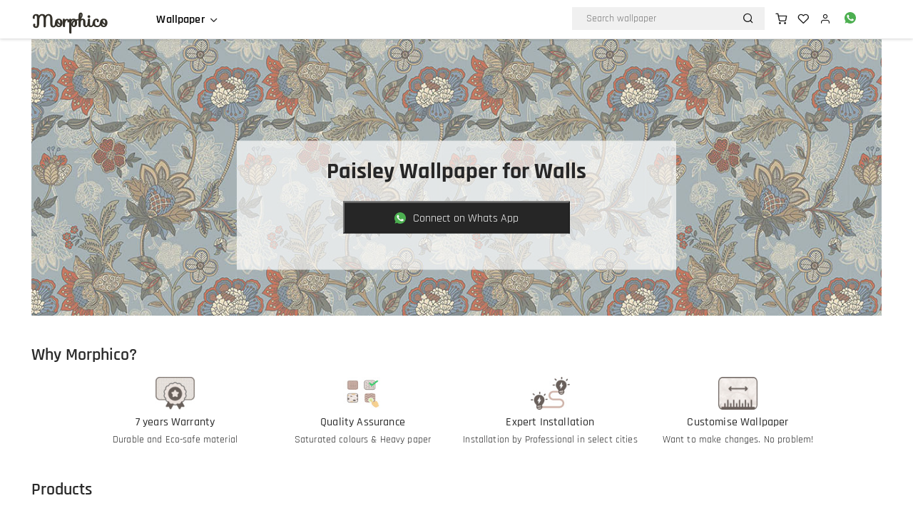

--- FILE ---
content_type: text/html
request_url: https://www.morphico.com/in/paisley-wallpaper
body_size: 9958
content:
<!DOCTYPE html><html  data-capo=""><head><meta charset="utf-8">
<meta name="viewport" content="width=device-width, initial-scale=1, maximum-scale=1, minimal-ui, minimum-scale=1">
<title>Shop Paisley Pattern Wallpaper for Walls Online | Morphico</title>
<link rel="stylesheet" href="/_nuxt/entry.yevmgD6x.css">
<link rel="stylesheet" href="/_nuxt/NavBar.5gnPe3uF.css">
<link rel="stylesheet" href="/_nuxt/_slug_.BVxA_fBB.css">
<link rel="stylesheet" href="/_nuxt/Toast.DsePumAZ.css">
<link rel="preload" as="fetch" crossorigin="anonymous" href="/in/paisley-wallpaper/_payload.json?486d8c3c-d1e3-4d45-90f9-66d147412831">
<link rel="modulepreload" as="script" crossorigin href="/_nuxt/D2tpmWJR.js">
<link rel="modulepreload" as="script" crossorigin href="/_nuxt/dr9os0zt.js">
<link rel="modulepreload" as="script" crossorigin href="/_nuxt/BliqRPhn.js">
<link rel="modulepreload" as="script" crossorigin href="/_nuxt/D2x0Uo8g.js">
<link rel="modulepreload" as="script" crossorigin href="/_nuxt/CYc6azGc.js">
<link rel="modulepreload" as="script" crossorigin href="/_nuxt/3M-imW67.js">
<link rel="modulepreload" as="script" crossorigin href="/_nuxt/DmdNZZp6.js">
<link rel="modulepreload" as="script" crossorigin href="/_nuxt/DcpWj40o.js">
<link rel="modulepreload" as="script" crossorigin href="/_nuxt/DmiMNixz.js">
<link rel="modulepreload" as="script" crossorigin href="/_nuxt/BaWLt_mC.js">
<link rel="modulepreload" as="script" crossorigin href="/_nuxt/BFb-Lhqk.js">
<link rel="modulepreload" as="script" crossorigin href="/_nuxt/DRuzFG8Q.js">
<link rel="modulepreload" as="script" crossorigin href="/_nuxt/CwHxmrQw.js">
<link rel="modulepreload" as="script" crossorigin href="/_nuxt/Dxk5vITV.js">
<link rel="prefetch" as="script" crossorigin href="/_nuxt/-yIYWvN0.js">
<link rel="prefetch" as="script" crossorigin href="/_nuxt/CGH-biT7.js">
<link rel="prefetch" as="script" crossorigin href="/_nuxt/lLMI4B6N.js">
<link rel="prefetch" as="style" href="/_nuxt/error-404.DXySnQZL.css">
<link rel="prefetch" as="script" crossorigin href="/_nuxt/D9fR_Ih1.js">
<link rel="prefetch" as="style" href="/_nuxt/error-500.CIkJDsQj.css">
<link rel="prefetch" as="script" crossorigin href="/_nuxt/B3rNhMC4.js">
<link rel="prefetch" as="image" type="image/png" href="/_nuxt/morphico-feature.DveHyb78.png">
<meta name="format-detection" content="telephone=no">
<meta name="sitename" content="Morphico">
<meta name="apple-mobile-web-app-title" content="Morphico">
<meta name="og:title" content="Morphico">
<meta name="og:image" content="https://www.morphico.com/icon.png">
<link rel="icon" type="image/x-icon" href="/long.ico">
<script type="application/ld+json">{"@context":"https://schema.org","@type":"OnlineStore","url":"https://www.morphico.com","sameAs":["https://www.instagram.com/morphico.designs/"," https://www.facebook.com/morphicodesigns/","https://www.trustpilot.com/review/morphico.com"," https://in.pinterest.com/morphico_designs/"],"logo":"https://www.morphico.com/icon.png","name":"Morphico","description":" Wallpapers and Murals for Walls ","email":"contact@morphico.com","telephone":"+91-9529554794","address":{"@type":"PostalAddress","streetAddress":"Belmac Complex","addressLocality":"Wadgaon Sheri","addressCountry":"IN","addressRegion":"Pune","postalCode":"411014"},"vatID":"27AAACQ4289N1ZS"}</script>
<script type="text/javascript" data-hid="5b8da75">(function(w,d,s,l,i){w[l]=w[l]||[];w[l].push({'gtm.start':
            new Date().getTime(),event:'gtm.js'});var f=d.getElementsByTagName(s)[0],
            j=d.createElement(s),dl=l!='dataLayer'?'&l='+l:'';j.async=true;j.src=
            'https://www.googletagmanager.com/gtm.js?id='+i+dl;f.parentNode.insertBefore(j,f);
            })(window,document,'script','dataLayer','GTM-KTRWRTW3');</script>
<meta name="title" content="Shop Paisley Pattern Wallpaper for Walls Online | Morphico">
<meta name="description" content="Enhance your decor with paisley wallpaper for walls showcasing intricate patterns and timeless elegance. Ideal for traditional spaces. Buy online at Morphico.">
<meta name="keyword" content="paisley wallpaper">
<meta name="robots" content="index, follow">
<script type="application/ld+json">{"@context":"https://schema.org/","@type":"BreadcrumbList","itemListElement":[{"@type":"ListItem","position":1,"name":"Home","item":"https://www.morphico.com/in/"},{"@type":"ListItem","position":2,"name":"Paisley Wallpaper","item":"https://www.morphico.com/in/paisley-wallpaper"}]}</script>
<script type="application/ld+json">{"@context":"https://schema.org","@type":"FAQPage","mainEntity":[{"@type":"Question","name":"How should I clean and maintain Paisley wallpaper?","acceptedAnswer":{"@type":"Answer","text":"Maintaining Paisley wallpaper is easyÃ‘gently wipe it with a soft, damp cloth to remove dust or light marks, helping to preserve the beauty and detail of the pattern."}},{"@type":"Question","name":"What is Paisley wallpaper?","acceptedAnswer":{"@type":"Answer","text":"Paisley wallpaper features the iconic teardrop-shaped motif with intricate detailing, offering a stylish blend of traditional charm and modern sophistication for any wall space."}},{"@type":"Question","name":"Where can I use Paisley wallpaper in my home?","acceptedAnswer":{"@type":"Answer","text":"Paisley wallpaper looks stunning in living rooms, bedrooms, dining areas, and even home offices, adding a touch of artistic flair and timeless elegance to both classic and contemporary interiors."}},{"@type":"Question","name":"Do you offer Paisley wallpaper in different colors and styles?","acceptedAnswer":{"@type":"Answer","text":"Yes! We offer a diverse collection of Paisley wallpapers, from vibrant, colorful designs to subtle, monochromatic patterns, ensuring thereÃ•s a style to complement every decor theme."}},{"@type":"Question","name":"Is Paisley wallpaper available in peel-and-stick options?","acceptedAnswer":{"@type":"Answer","text":"Absolutely! Our Paisley wallpapers are available in both peel-and-stick formats for easy DIY application and traditional paste formats for a more classic, long-lasting installation."}}]}</script>
<link rel="canonical" href="https://www.morphico.com/in/paisley-wallpaper">
<script type="module" src="/_nuxt/D2tpmWJR.js" crossorigin></script>
<script id="unhead:payload" type="application/json">{"title":"Morphico | wallpapers and murals"}</script></head><body><!--teleport start anchor--><!----><!--teleport anchor--><!--teleport start anchor--><!----><!--teleport anchor--><div id="__nuxt"><!--[--><noscript><iframe src="https://www.googletagmanager.com/ns.html?id=GTM-KTRWRTW3" height="0" width="0" style="display:none;visibility:hidden;"></iframe></noscript><div class="container-fluid" data-v-df23be0e><header data-v-df23be0e><div class="header-container" data-v-df23be0e><div class="left-section" data-v-df23be0e><div class="responsive-menu" data-v-df23be0e><a data-v-df23be0e><i class="icon-menu" data-v-df23be0e></i></a></div><div class="logo" data-v-df23be0e><a href="/in" class="morphicoLogo" data-v-df23be0e>Morphico</a></div><nav class="nav-links" style="display:;" data-v-df23be0e><div class="myprofile footer-memu" data-v-df23be0e><div class="myprofile-leftbox" data-v-df23be0e><a href="/in/myprofile" class="user-sec" data-v-df23be0e><p data-v-df23be0e><i class="icon-user" data-v-df23be0e></i><span data-v-df23be0e>My Profile</span></p></a></div><div class="myprofile-rightbox" data-v-df23be0e><img src="" alt="" data-v-df23be0e></div></div><ul data-v-df23be0e><li class="category-dropdown" data-v-df23be0e><div class="menu-title" data-v-df23be0e><a href="#" class="wallpaper-menu" data-v-df23be0e>Wallpaper</a><span data-v-df23be0e><i class="icon-chevron-down" data-v-df23be0e></i></span></div><div id="dropdown-content" class="dropdown-content" data-v-df23be0e><div class="cart-title" data-v-df23be0e>Cart</div><div class="navbar-flex" data-v-df23be0e><div class="cart-category" data-v-df23be0e><h3 data-v-df23be0e>Trending</h3><ul data-v-df23be0e><li data-v-df23be0e><a href="/in/chinoiserie-wallpaper" data-v-df23be0e>Chinoiserie</a></li><li data-v-df23be0e><a href="/in/floral-wallpaper" data-v-df23be0e>Floral</a></li><li data-v-df23be0e><a href="/in/tropical-wallpaper" data-v-df23be0e>Tropical</a></li><li data-v-df23be0e><a href="/in/world-map-wallpaper" data-v-df23be0e>World Maps</a></li><li data-v-df23be0e><a href="/in/space-wallpaper-for-walls" data-v-df23be0e>Space</a></li><li data-v-df23be0e><a href="/in/geometric-wallpaper" data-v-df23be0e>Geometric</a></li></ul></div><div class="cart-category" data-v-df23be0e><h3 data-v-df23be0e>Rooms</h3><ul data-v-df23be0e><li data-v-df23be0e><a href="/in/bedroom-wallpaper" data-v-df23be0e>Bedroom</a></li><li data-v-df23be0e><a href="/in/living-room-wallpaper" data-v-df23be0e>Living Room</a></li><li data-v-df23be0e><a href="/in/dining-room-wallpaper" data-v-df23be0e>Dining Space</a></li><li data-v-df23be0e><a href="/in/pooja-room-wallpaper" data-v-df23be0e>Pooja Room</a></li><li data-v-df23be0e><a href="/in/kids-room-wallpapers" data-v-df23be0e>Kids Room</a></li><li data-v-df23be0e><a href="/in/ceiling-wallpaper" data-v-df23be0e>Ceiling</a></li></ul></div><div class="cart-category" data-v-df23be0e><h3 data-v-df23be0e>Traditional</h3><ul data-v-df23be0e><li data-v-df23be0e><a href="/in/pichwai-wallpaper" data-v-df23be0e>Pichwai</a></li><li data-v-df23be0e><a href="/in/indian-wallpaper" data-v-df23be0e>Indian</a></li><li data-v-df23be0e><a href="/in/golden-wallpaper-for-wall" data-v-df23be0e>Golden</a></li><li data-v-df23be0e><a href="/in/buddha-wallpaper" data-v-df23be0e>Buddha</a></li><li data-v-df23be0e><a href="/in/jungle-wallpaper" data-v-df23be0e>Jungle</a></li><li data-v-df23be0e><a href="/in/peacock-wallpaper" data-v-df23be0e>Peacock</a></li></ul></div><div class="cart-category" data-v-df23be0e><h3 data-v-df23be0e>Material</h3><ul data-v-df23be0e><li data-v-df23be0e><a href="/in/brick-wall-wallpaper" data-v-df23be0e>Brick</a></li><li data-v-df23be0e><a href="/in/marble-wallpaper" data-v-df23be0e>Marble</a></li><li data-v-df23be0e><a href="/in/wood-wallpaper" data-v-df23be0e>Wood</a></li><li data-v-df23be0e><a href="/in/3d-wallpaper" data-v-df23be0e>3D</a></li><li data-v-df23be0e><a href="/in/grunge-concrete-metal-wallpaper" data-v-df23be0e>Concrete</a></li><li data-v-df23be0e><a href="/in/archway-pillars-tunnel-wallpaper" data-v-df23be0e>Arches</a></li></ul></div></div></div></li></ul></nav></div><div class="right-section" data-v-df23be0e><div class="morphico-search" style="none" data-v-df23be0e><div class="search_inner_box" data-v-df23be0e><a class="searchBackArw" data-v-df23be0e><img src="/assets/left_arrow.png" alt="left-arrow-icon" data-v-df23be0e></a><input type="text" value="" placeholder="Search wallpaper" data-v-df23be0e><a href="/in/search?q=" class="search-link" data-v-df23be0e><i class="icon-search" data-v-df23be0e></i></a></div></div><div class="icons-btn" data-v-df23be0e><ul data-v-df23be0e><li data-v-df23be0e><a data-v-df23be0e><i class="icon-search" data-v-df23be0e></i></a></li><li data-v-df23be0e><a href="/in/cart" data-v-df23be0e><i class="icon-shopping-cart" data-v-df23be0e></i></a></li><li data-v-df23be0e><a href="/in/wishlist" data-v-df23be0e><i class="icon-heart" data-v-df23be0e></i></a></li><li data-v-df23be0e><a href="/in/myprofile" data-v-df23be0e><i class="icon-user" data-v-df23be0e></i></a></li><li data-v-df23be0e><a href="https://wa.me/919529554794?text=Hi,%20I%20would%20like%20to%20enquire%20about%20Morphico%20products" data-v-df23be0e><img src="/flags/whats.svg" alt="WhatsApp" data-v-df23be0e></a></li></ul></div></div></div></header><div class="trans_bg hide" data-v-df23be0e></div><!--teleport start--><!--teleport end--></div><div class="home-container" data-v-b4270f49><div class="max-container" data-v-b4270f49><img src="/assets/paisley-banner.jpg" alt="" class="banner-img" data-v-b4270f49><div class="grey-box" data-v-b4270f49><div class="heading-line" data-v-b4270f49><h1 class="wallapapers-title" data-v-b4270f49>Paisley Wallpaper for Walls</h1></div><div class="whatshapp-box" data-v-b4270f49><button class="raise-requst-btn" data-v-b4270f49><a href="https://wa.me/919529554794?text=Hi,%20I%20have%20a%20query%20regarding%20Paisley%20wallpapers." class="whatshapp-line" data-v-b4270f49><img src="/flags/whats.svg" alt="WhatsApp" data-v-b4270f49>Connect on Whats App</a></button></div></div></div><div class="container" data-v-b4270f49><div class="why-section"><h2 class="morphico-heading">Why Morphico?</h2><div class="morphico-features"><div class="feature"><img src="/_nuxt/morphico-feature.DveHyb78.png" alt=""><p class="fe-details">7 years Warranty</p><p>Durable and Eco-safe material</p></div><div class="feature"><img src="/assets/hand-picked.jpg" alt=""><p class="fe-details">Quality Assurance</p><p>Saturated colours &amp; Heavy paper</p></div><div class="feature"><img src="/assets/end-to-end.jpg" alt=""><p class="fe-details">Expert Installation</p><p>Installation by Professional in select cities</p></div><div class="feature"><img src="/assets/custom-fit.jpg" alt=""><p class="fe-details">Customise Wallpaper</p><p>Want to make changes. No problem!</p></div></div></div></div><h2 class="container morphico-heading" style="padding:0 0 0 20px;" data-v-inspector="pages/in/index.vue:6:5" data-v-b4270f49>Products</h2><!--[--><div class="product-grid"><!--[--><a class="product-card" href="/in/wallpapers/colorful-paisley-wallpaper"><img src="/images/19361393-thumb.jpg" class="thumb-img" alt="colorful-paisley-wallpaper-thumb-image"><div class="wishlist-btn" style=""><i class="icon-heart"></i></div><h3>Kalakriti</h3><p>₹ 4500 /  Per Roll</p></a><a class="product-card" href="/in/wallpapers/black-on-black-damask-wallpaper"><img src="/images/359948358-thumb.jpg" class="thumb-img" alt="black-on-black-damask-wallpaper-thumb-image"><div class="wishlist-btn" style=""><i class="icon-heart"></i></div><h3>Flowers In Full Glory</h3><p>₹ 4500 /  Per Roll</p></a><!--]--></div><!--teleport start--><!--teleport end--><!--]--><!----><!--[--><div class="container" style="padding:0 20px 0 20px !important;"><h2 class="morphico-heading" style="padding-top:20px !important;">How does this work?</h2></div><div class="customization-section"><div class="main_class"><div class="customization-order"><img src="/images/542750420A-tall.jpg" alt="Wallpaper Sample" class="wallpaper-image2"><h2 class="cust_head">Explore All Wallpaper &amp; Murals</h2><p class="discription">More than 30 Categories &amp; 1000 Designs</p><a href="/in/catalogue" class="select-size-btn2">BROWSE CATALOGUE</a></div></div><div class="how-it-works"><ol><li><span>Browse &amp; Pick</span><p>Select a wallpaper from the range of designs on Morphico website.</p></li><li><span>Wall &amp; Dimensions</span><p>Provide wall dimensions in CM or inches. Customize your wallpaper or Whatsapp us for assistance.</p></li><li><span>Estimate &amp; Pay</span><p>Get cost inclusive of taxes, delivey and installation. Order through secure online payment.</p></li><li><span>Delivery &amp; Installation</span><p>Wallpaper will be delivered at your address. Our experts will visit to install the wallpaper.</p></li></ol></div></div><!--]--><!----><div class="container" data-v-b4270f49><div class="faq-section"><h2>Frequently Asked Questions</h2><!--[--><div class="faq-question"><div class="question"><p>How should I clean and maintain Paisley wallpaper?</p><button><i class="icon-plus"></i></button></div><div class="faq-answer hide"><p>Maintaining Paisley wallpaper is easyÃ‘gently wipe it with a soft, damp cloth to remove dust or light marks, helping to preserve the beauty and detail of the pattern.</p></div></div><div class="faq-question"><div class="question"><p>What is Paisley wallpaper?</p><button><i class="icon-plus"></i></button></div><div class="faq-answer hide"><p>Paisley wallpaper features the iconic teardrop-shaped motif with intricate detailing, offering a stylish blend of traditional charm and modern sophistication for any wall space.</p></div></div><div class="faq-question"><div class="question"><p>Where can I use Paisley wallpaper in my home?</p><button><i class="icon-plus"></i></button></div><div class="faq-answer hide"><p>Paisley wallpaper looks stunning in living rooms, bedrooms, dining areas, and even home offices, adding a touch of artistic flair and timeless elegance to both classic and contemporary interiors.</p></div></div><div class="faq-question"><div class="question"><p>Do you offer Paisley wallpaper in different colors and styles?</p><button><i class="icon-plus"></i></button></div><div class="faq-answer hide"><p>Yes! We offer a diverse collection of Paisley wallpapers, from vibrant, colorful designs to subtle, monochromatic patterns, ensuring thereÃ•s a style to complement every decor theme.</p></div></div><div class="faq-question"><div class="question"><p>Is Paisley wallpaper available in peel-and-stick options?</p><button><i class="icon-plus"></i></button></div><div class="faq-answer hide"><p>Absolutely! Our Paisley wallpapers are available in both peel-and-stick formats for easy DIY application and traditional paste formats for a more classic, long-lasting installation.</p></div></div><!--]--></div></div><div class="title-container" data-v-b4270f49><h2 class="morphico-heading">Paisley Wallpaper</h2><p><b>Add a Touch of Heritage Elegance with Paisley Wallpapers :</b><br>Timeless, intricate, and culturally rich paisley wallpapers for walls offer a unique blend of history and high design. With their teardrop-shaped motifs, ornamental curves, and fine detailing, paisley designs have been loved for centuries in textiles, fashion, and now modern wall decor. Whether you're looking to bring an exotic bohemian vibe to your space or infuse it with regal Indian or Persian flair, paisley wallpapers are a striking choice for any room.<br>At Morphico, we bring you a curated collection of paisley-themed wall coverings in a wide array of colors, scales, and styles. From traditional motifs to modern reinterpretations, our wallpapers suit both classic and contemporary interiors with ease.<br><b>What is Paisley Design?</b><br>The paisley motif originated in Persia and later gained global popularity through Indian and Kashmiri textiles. Characterized by its signature curved droplet shape often filled with floral and vine-like patterns the paisley symbol is associated with fertility, eternity, and creativity. Over the years, this ornamental design has been adapted into countless decorative styles, making it a popular choice in both Eastern and Western interiors.<br><b>Why Choose Paisley Wallpaper?</b><br>Paisley wallpaper is known for its luxurious detail, rhythmic flow, and cultural richness. Whether used as an accent or throughout an entire room, paisley patterns instantly elevate the aesthetic of your interiors.<br><b>Benefits of paisley wallpaper include:</b><br>Cultural Sophistication: Connects your space to centuries of artistic tradition.<br>Timeless Appeal: Always in style, thanks to its classic yet versatile motif.<br>Decorative Elegance: Adds depth and intricacy to walls without overwhelming them.<br>Wide Range of Styles: Available in both soft, subtle tones and bold, vibrant hues.<br>Fits Multiple Themes: Complements bohemian, traditional, vintage, eclectic, and even modern decor.<br><b>Explore Our Paisley Wallpaper Designs:</b><br>At Morphico, our collection includes a variety of paisley wallpaper styles that suit different moods and interiors-<br>Classic Indian Paisley: Richly detailed and inspired by Mughal or Kashmiri artistry perfect for living rooms or pooja rooms.<br>Bohemian Paisley Prints: Free-spirited and colorful designs that add energy and playfulness to bedrooms or lounges.<br>Neutral & Monochrome Paisleys: Elegant and understated, ideal for contemporary or minimalist spaces.<br>Metallic Paisley Accents: Incorporates gold, silver, or copper detailing for a luxurious touch great for formal spaces or accent walls.<br>Oversized Paisley Murals: Bold and modern versions with larger motifs that create dramatic feature walls.<br>Whether you want to keep it subtle or make a statement, our paisley wallpapers offer endless styling possibilities.<br><b>Ideal Rooms for Paisley Wallpapers:</b><br>Paisley wallpapers are versatile and can be used throughout the home or in commercial spaces. Here are some popular applications-<br>Living Room: Add traditional charm or artistic flair with paisley accent walls.<br>Bedroom: Use behind the headboard for a warm and luxurious look.<br>Dining Room: Elevate the atmosphere with intricate patterns in muted or jewel tones.<br>Hallways & Entryways: Impress guests with elegant and artistic motifs.<br>Study or Library: Add depth and richness to your reading or working space.<br>Boutiques & Spas: Create a refined, globally inspired ambiance that exudes style.<br><b>Quality, Sustainability & Easy Installation:</b><br>All our paisley wallpapers are made from premium, durable materials, designed to look stunning and last for years. Choose from-<br>Peel-and-Stick Wallpaper: Perfect for renters and DIY enthusiasts easy to install and remove without damage.<br>Non-Woven Paste-On Wallpaper: Ideal for long-term application and a flawless, professional finish.<br>Custom Sizes: Available in made-to-measure formats to suit walls of all sizes.<br>Printed using eco-friendly, non-toxic inks, our wallpapers are safe for indoor use and suitable for both homes and commercial environments. Most designs are also wipeable, making maintenance easy and hassle-free.<br><b>Final Thoughts:</b><br>For those who appreciate fine design, historical depth, and visual elegance, paisley wallpapers for walls are the perfect choice. With roots in ancient artistry and relevance in modern interiors, paisley designs create a sense of warmth, movement, and refinement. Whether you're decorating a cozy corner or a grand living space, our collection offers the perfect pattern to match your vision.<br>Explore our range today and let paisley bring timeless charm to your walls.</p></div></div><div class="morphico-footer"><div class="container"><div class="footer-section"><div class="logo-section"><img src="[data-uri]" alt="footer logo" class="logo-title"><div class="social-icon"><img src="[data-uri]" alt="facebook logo" class="margin-right"><img src="[data-uri]" alt="instagram logo"></div></div><div class="company-info"><p class="title">Company Info</p><div class="navigation-link"><a href="/about-us">About</a><a href="/contact-us">Contact Us</a><a href="/in/sitemap.xml">Sitemap</a></div><div class="static-link"><a href="/privacy-policy">Privacy Policy</a><a href="/return-policy">Returns Policy</a><a href="/terms-and-conditions">Terms and Conditions</a></div></div><div class="product-info"><p class="title">Product Info</p><div class="product-navigation"><a href="#;">How It Works</a><a href="#;">Measuring Wall Dimensions</a><a href="#;">Frequently Asked Questions</a><a href="#;">Partner with Morphico</a><a href="#;">Wallpaper Roll Calculatoro</a></div></div><div class="company-info"><p class="title">Contact Info</p><div class="navigation-link"><a href="#;">Contact@morphico.com</a><a href="#;">+91 95295 54794</a></div></div></div></div></div><!--]--></div><div id="teleports"></div><script type="application/json" data-nuxt-data="nuxt-app" data-ssr="true" id="__NUXT_DATA__" data-src="/in/paisley-wallpaper/_payload.json?486d8c3c-d1e3-4d45-90f9-66d147412831">[{"state":1,"once":10,"_errors":11,"serverRendered":14,"path":15,"prerenderedAt":16},["Reactive",2],{"$ssite-config":3},{"_priority":4,"env":7,"name":8,"url":9},{"name":5,"env":6,"url":5},-3,-15,"production","My Awesome Website","https://www.morphico.com",["Set"],["ShallowReactive",12],{"/in/paisley-wallpaper":13},null,true,"/in/paisley-wallpaper",1766984689140]</script>
<script>window.__NUXT__={};window.__NUXT__.config={public:{apiBase:"https://www.morphico.com/morphico-api/public/api",baseURL:"https://www.morphico.com"},app:{baseURL:"/",buildId:"486d8c3c-d1e3-4d45-90f9-66d147412831",buildAssetsDir:"/_nuxt/",cdnURL:""}}</script></body></html>

--- FILE ---
content_type: text/css
request_url: https://www.morphico.com/_nuxt/entry.yevmgD6x.css
body_size: 10874
content:
:root{--vc-clr-primary:#000;--vc-clr-secondary:#090f207f;--vc-clr-white:#fff;--vc-icn-width:1.2em;--vc-nav-width:30px;--vc-nav-height:30px;--vc-nav-border-radius:0;--vc-nav-color:var(--vc-clr-primary);--vc-nav-color-hover:var(--vc-clr-secondary);--vc-nav-background:transparent;--vc-pgn-width:12px;--vc-pgn-height:4px;--vc-pgn-margin:4px;--vc-pgn-border-radius:0;--vc-pgn-background-color:var(--vc-clr-secondary);--vc-pgn-active-color:var(--vc-clr-primary)}.carousel{box-sizing:border-box;overscroll-behavior:none;position:relative;text-align:center;touch-action:pan-y}.carousel.is-dragging{touch-action:none}.carousel *{box-sizing:border-box}.carousel__track{display:flex;padding:0!important;position:relative}.carousel__viewport{overflow:hidden}.carousel__sr-only{height:1px;margin:-1px;overflow:hidden;padding:0;position:absolute;width:1px;clip:rect(0,0,0,0);border:0}.carousel__icon{height:var(--vc-icn-width);width:var(--vc-icn-width);fill:currentColor}.carousel__next,.carousel__prev{align-items:center;background:var(--vc-nav-background);border:0;border-radius:var(--vc-nav-border-radius);box-sizing:content-box;color:var(--vc-nav-color);cursor:pointer;display:flex;font-size:var(--vc-nav-height);height:var(--vc-nav-height);justify-content:center;margin:0 10px;padding:0;position:absolute;text-align:center;top:50%;transform:translateY(-50%);width:var(--vc-nav-width)}.carousel__next--disabled,.carousel__prev--disabled{cursor:not-allowed;opacity:.5}.carousel__prev{left:0}.carousel__next{right:0}.carousel--rtl .carousel__prev{left:auto;right:0}.carousel--rtl .carousel__next{left:0;right:auto}@media (hover:hover){.carousel__next:hover,.carousel__prev:hover{color:var(--vc-nav-color-hover)}}.carousel__pagination{display:flex;justify-content:center;line-height:0;list-style:none;margin:10px 0 0;padding:0}.carousel__pagination-button{background:transparent;border:0;cursor:pointer;display:block;margin:0;padding:var(--vc-pgn-margin)}.carousel__pagination-button:after{background-color:var(--vc-pgn-background-color);border-radius:var(--vc-pgn-border-radius);content:"";display:block;height:var(--vc-pgn-height);width:var(--vc-pgn-width)}.carousel__pagination-button--active:after{background-color:var(--vc-pgn-active-color)}@media (hover:hover){.carousel__pagination-button:hover:after{background-color:var(--vc-pgn-active-color)}}.carousel__slide{align-items:center;display:flex;flex-shrink:0;justify-content:center;margin:0;position:relative;scroll-snap-stop:auto;transform:translateZ(0)}@font-face{font-family:Rajdhani-Reg;src:url(../fonts/Rajdhani-Regular.ttf)}@font-face{font-family:Rajdhani-Light;src:url(../fonts/Rajdhani-Light.ttf)}@font-face{font-family:Rajdhani-Med;src:url(../fonts/Rajdhani-Medium.ttf)}@font-face{font-family:Rajdhani-SemiBold;src:url(../fonts/Rajdhani-SemiBold.ttf)}@font-face{font-family:Rajdhani-Bold;src:url(../fonts/Rajdhani-Bold.ttf)}@font-face{font-family:SofiaRegular;src:url(../fonts/sofia/Sofia-Regular.ttf)}@font-face{font-display:block;font-family:icomoon;font-style:normal;font-weight:400;src:url(../fonts/icomoon/icomoon.eot?2ayocj);src:url(../fonts/icomoon/icomoon.eot?2ayocj#iefix) format("embedded-opentype"),url(../fonts/icomoon/icomoon.ttf?2ayocj) format("truetype"),url(../fonts/icomoon/icomoon.woff?2ayocj) format("woff"),url(../fonts/icomoon/icomoon.svg?2ayocj#icomoon) format("svg")}*{box-sizing:border-box;font-family:Rajdhani-Reg;margin:0;padding:0}body{background-color:#fff;line-height:1.6}.morphico-heading{color:#2b2b2b!important;font-family:Rajdhani-SemiBold!important;font-size:24px!important;line-height:30.62px!important;text-align:left!important}.container-fluid{background-color:#fff;box-shadow:0 1px 4px #26262633;padding:10px 20px;position:fixed;width:100%;z-index:5}.main-pdt-65{padding-top:65px!important}.main-crop-img{float:left;width:100%}.main-pdt-651{min-height:calc(100vh - 182px)}.comman-pad{padding:20px!important}.container{margin:0 auto;max-width:1232px;padding:20px}.breadcrumbs{margin:auto;padding:0 0 6px 20px;width:1232px}.breadcrumbs p{color:#2b2b2b;font-family:Rajdhani-Reg;font-size:10px;line-height:12.76px;text-align:left}.breadcrumbs p a{text-decoration:none}.breadcrumbs p span{color:#2b2b2b;font-family:Rajdhani-Med;font-size:14px;font-weight:500;line-height:12.76px;text-align:left}.home-container{padding-top:55px}.products-list ul li{list-style:none}.products-list ul li a{text-decoration:none}.cart-container{margin:20px;text-align:center}.hide{display:none!important}.levelone_sub_items,.leveltwo_sub_items ul,.leveltwo_sub_items ul li a{float:left;width:100%}.levelone_sub_items{position:relative}.levelone_sub_items>ul{float:left;list-style:none;width:100%}.leveltwo_sub_items{height:456px}.leveltwo_sub_items::-webkit-scrollbar{width:5px}.leveltwo_sub_items::-webkit-scrollbar-track{background:#f1f1f1}.leveltwo_sub_items::-webkit-scrollbar-thumb{background:#999}.leveltwo_sub_items::-webkit-scrollbar-thumb:hover{background:#666}.leveltwo_sub_items ul{list-style:none;padding:10px}.morephic_left_links>li:hover .sub_items{display:block}.showInputs,.showInputs2{display:flex!important}.mobilemain_menu:hover{color:#1b1b1b}.sub_items{background-color:#fff}.leveltwo_sub_items,.sub_items{display:none;left:0;position:absolute;width:1230px}.sub_items{border-radius:0 0 10px 10px;box-shadow:0 5px 5px #999;top:55px;z-index:2}.levelone_sub_items>ul>li{float:left;width:25%}.leveltwo_sub_items{background:#fff;border-radius:0 0 8px 8px;box-shadow:0 5px 5px #999;min-height:370px;overflow:auto;padding:0 0 10px;z-index:-1}.leveltwo_sub_items ul li{float:left;padding:0 10px;width:100%}.leveltwo_sub_items ul li a p{color:#695f5b;float:left;font-size:14px;margin:0;padding:3px 0 3px 15px;text-align:left;width:100%}.arrow_down{border-left:4px solid transparent;border-right:4px solid transparent;border-top:4px solid #111;float:right;height:0;margin-left:5px;margin-top:10px;width:0}.leveltwo_subparts{float:left;width:25%}.leveltwo_sub_items ul li p{color:#111;margin:0;padding:10px 0}.leveltwo_sub_items ul li p,.mobilemain_menu{float:left;font-size:16px;text-align:left;width:100%}.mobilemain_menu{background:#fff;border-top:1px solid #b7b1af;color:#1b1b1b;display:none;font-family:Rajdhani-Bold;padding:16px 16px 0}a{color:#1b1b1b}.product-details{display:flex;margin:auto;max-width:1230px;padding:0 20px}.product-details .banner-section{height:520px;max-width:800px;position:relative}.product-details .banner-section img{height:520px;width:800px}.details-section{height:520px;padding:0 0 0 16px;width:400px}.heading-one{align-items:center;display:flex;justify-content:space-between}.details-section .heading-one .title-one p{font-family:Rajdhani-Bold;font-size:24px;line-height:30.62px;text-align:left}.details-section .heading-one .button-group img{margin-left:8px}.details-section .heading-two .sub-title h1{font-family:Rajdhani-SemiBold;font-size:14px;font-weight:500;line-height:17.86px;padding-top:5px;text-align:left}.more-desc{align-items:center;display:flex;justify-content:space-between}.more-desc button{background:#fff;border:none;color:#2b2b2b;font-family:Rajdhani-Med;font-size:12px;line-height:15.31px;margin-bottom:5px;text-align:left;text-decoration:underline}.paperdropdown{float:left;height:80px;margin:16px 0 5px;position:relative;width:100%}.paperdropdown p{font-family:Rajdhani-SemiBold;font-size:14px;letter-spacing:.01em;line-height:17.86px;margin-bottom:5px;text-align:left}.paperdropdown .paper_type{border:1px solid #949494;cursor:pointer;float:left;height:54px;margin-bottom:-1px;margin-right:5px;position:relative;width:100%}.paperdropdown .paper_type>a{display:flex}.paperdropdown .paper_type>a>.sample_paper img{height:52px;width:52px}#paper-img-0{background:url(../assets/material.jpg) 0 0;left:0;width:70px}#paper-img-1{background:url(../assets/material.jpg) -96px 0;left:0;width:70px}#paper-img-2{background:url(../assets/material.jpg) -200px 0;left:0;width:70px}#paper-img-3{background:url(../assets/material.jpg) -299px 0;left:0;width:70px}#paper-img-4{background:url(../assets/material.jpg) -399px 0;left:0;width:70px}.paperdropdown .paper_type>a>.paper_info{height:52px;padding:5px;width:100%}.paperdropdown .paper_info>.paper_title{font-family:Rajdhani-SemiBold;font-size:16px;letter-spacing:.01em;line-height:20.42px;text-align:left}.paperdropdown .paper_info>.paper_desc{font-family:Rajdhani-Med;font-size:14px;letter-spacing:.01em;line-height:17.86px;text-align:justified}.paperdropdown .dropdown-symbol{position:absolute;right:6px;top:14px}.selected_paper{background:#000000a6;border-radius:50%;cursor:pointer;height:21px;left:15px;padding:6px 5px 0;position:absolute;top:18px;width:22px}.selected_paper .icon{color:#fff;float:left;font-size:15px;margin-left:0}div.selected_paper.tick .icon:before{border-bottom:2px solid #fff;border-right:2px solid #fff;content:"";height:11px;margin-left:2px;margin-top:-3px;position:absolute;transform:rotate(45deg);width:6px}.paperdropdown .paperdropdownbody .paper_type>a>.paper_info:after{display:none}.paperdropdownbody.show{background-color:#fff;display:block;opacity:1;position:absolute;transition:opacity .5s ease-in-out,visibility 0s linear;z-index:2}.paperdropdownbody.hide{display:none;opacity:0;transition:opacity .5s ease-in-out,visibility 0s linear .5s}.details-section .price-details{width:100%}.details-section .price-details p{font-family:Rajdhani-Bold;font-size:24px;letter-spacing:.01em;line-height:45.62px;text-align:left}.details-section .price-details p span{font-family:Rajdhani-Med;font-size:14px;letter-spacing:.01em;line-height:15.31px}.size-btn{display:flex;margin-top:5px}.select-size-btn{font-family:Rajdhani-semiBold;font-size:18px;line-height:22.97px;padding:11px 6px;text-align:center;width:363px}.cart-btn,.select-size-btn{background:#262626;color:#fff;cursor:pointer;gap:12px;height:45px;text-decoration:none}.cart-btn{margin-left:1px;padding:14px 6px 11px 9px;width:42px}.cart-btn i{font-size:18px}.whatsapp-btn{background:#262626;color:#fff;cursor:pointer;gap:12px;height:45px;margin-left:1px;padding:14px 6px 11px 12px;text-decoration:none;width:42px}.whatsapp-btn img{gap:0;height:18px;width:18px}.wall-size-section{align-items:center;display:flex;margin-top:16px;width:100%}.wall-size-section img{height:16px;margin-right:16px;width:16px}.wall-size-section p .icon-check{font-size:16px}.wall-size-section p{font-family:Rajdhani-Med;font-size:14px;line-height:17.86px;text-align:left}.wall-size-section a{color:#2b2b2b;font-family:Rajdhani-Med;font-size:12px;line-height:15.31px;list-style:none;margin-left:8rem;text-align:left}.installation{display:flex;margin-top:12px}.installation img{color:#2b2b2b;height:16px;width:16px}.installation p{color:#2b2b2b;font-family:Rajdhani-Med;font-size:14px;line-height:17.86px;margin-left:1rem;padding-top:1.5px}.color-option{margin:20px 0}.color-option p{font-family:Rajdhani-SemiBold;font-size:14px;letter-spacing:.01em;line-height:17.86px}.color-option .options{display:flex;height:52px;margin-top:10px;width:100%}.color-option .options img{border-radius:2px;height:50px;margin-right:12px;width:50px}.static-feature{border:1px solid #262626;display:flex;gap:40px;height:87px;margin-top:15px;padding:9px 0 0 9px;width:100%}.static-feature .static-description{height:66px;text-align:center;width:90px}.static-feature .static-description i{font-size:24px}.static-feature .static-description p{font-family:Rajdhani-Med;font-size:13px;letter-spacing:.01em;line-height:16.59px;text-align:center}.carousel__pagination{float:left;margin-top:-45px!important;position:relative;width:100%}.carousel__pagination .carousel__pagination-item .carousel__pagination-button:after{border-radius:50%;height:12px;width:12px}.product-grid{display:grid;gap:5px;grid-template-columns:repeat(4,minmax(200px,1fr));height:auto;margin:auto;max-width:1230px;padding:20px}.product-card{color:#2b2b2b;padding-bottom:10px;position:relative;text-decoration:none}.product-card .thumb-img{height:262px;max-width:100%}.wishlist-btn{background:#262626b0;border-radius:20px;color:#fff;cursor:pointer;font-size:14px;height:24px;left:10px;padding:4px 4px 4px 5px;position:absolute;top:10px;width:24px}.product-card h3{font-size:1.1rem;line-height:1.4}.product-card p{color:#888;font-size:1em}.image-section{margin-bottom:20px;text-align:center}.wallpaper-image{height:100%;width:720px}.specifications-section .right-specs{align-items:stretch;-moz-column-gap:36px;column-gap:36px;display:flex;height:264px;width:480px}.specifications-section .right-specs .left-text{width:190px}.specifications-section .right-specs .right-text{height:264px;width:208px}.specifications-section{align-items:stretch;-moz-column-gap:30px;column-gap:30px;display:flex;height:468px;margin:20px 0;width:100%}.specifications-section ul{list-style-type:none;padding:0}.specifications-section ul li{font-family:Rajdhani-Med;font-size:16px;letter-spacing:.01em;line-height:28px;margin-bottom:16px;text-align:left;width:228px}.specifications-section ul li p{font-size:14px;font-weight:400;letter-spacing:.01em;line-height:17.86px;text-align:justified}.specifications-section ul li strong{font-weight:700}.table-section{margin-top:20px}.table-section table{border-collapse:collapse;width:100%}.table-section table th,table td{border:1px solid #ddd;color:#2b2b2b;padding:12px;text-align:left}.table-section table th{background-color:#262626;color:#fff;font-weight:500}.table-section table td{background-color:#fff}.table-section table th:first-child{box-shadow:inset -1px 0 #fff;left:0;position:sticky;top:0}.table-section table td:first-child{box-shadow:inset -1px 0 #ccc;left:0;position:sticky;top:0}.customization-section{display:flex;flex-wrap:wrap;margin:auto;padding:16px;width:1232px}.main_class{align-items:center;background-color:#f5f5f5;height:100%;width:461px}.customization-order{padding:25px 77px;text-align:center}.wallpaper-image2{height:100px;width:80px}.select-size-btn2{background-color:#333;border:none;color:#fff;cursor:pointer;font-size:18px;margin-top:12px;padding:11px 16px;text-decoration:none;transition:background-color .3s ease}.select-size-btn2:hover{background-color:#555}.how-it-works{height:100%;padding-left:24px;width:739px}.cust_head{font-size:16px;line-height:20.42px}.cust_head,.discription{letter-spacing:.01em;text-align:center}.discription{font-size:14px;line-height:17.86px;margin-bottom:12px}.how-it-works h2{color:#2b2b2b;font-family:Rajdhani-SemiBold;font-size:24px;line-height:30.62px;text-align:left}.how-it-works ol{counter-reset:step;list-style:none}.how-it-works ol li{margin:10px 0;padding-left:45px;position:relative}.how-it-works ol li span{color:#2b2b2b;font-family:Rajdhani-Med;font-size:16px;letter-spacing:.01em;line-height:20.42px;text-align:left}.how-it-works ol li:before{background-color:#f5f5f5;color:#262626;content:counter(step);counter-increment:step;font-size:16px;font-weight:600;height:26px;left:0;line-height:25px;position:absolute;text-align:center;top:0;width:26px}.how-it-works ol li p{color:#2b2b2b;font-size:14px;letter-spacing:.01em;line-height:17.86px;text-align:justified}.how-it-works ol li a{border-bottom:1px solid #333;color:#333;padding-bottom:2px;text-decoration:none;transition:color .3s ease}.how-it-works ol li a:hover{color:#555}.product-container{display:flex;flex-wrap:wrap;margin:20px auto;max-width:1200px}.product-image img{height:775px;width:565px}.product-feature{flex:1;margin-left:24px}.product-feature h2{color:#2b2b2b;font-family:Rajdhani-SemiBold;font-size:24px;font-weight:600;line-height:30.62px;text-align:left}.product-feature ul,ol{padding:8px 0}.product-feature .features i{font-size:20px;font-weight:700;padding-right:5px}.product-feature ul.features li,ul.in-box li{align-items:center;color:#2b2b2b;display:flex;font-family:Rajdhani-Med;font-size:16px;letter-spacing:.01em;line-height:20.42px;list-style-type:none;margin-bottom:15px;text-align:left}.product-feature ul.features li img{padding-right:10px}.product-feature ul.features li,ul.in-box li .icon-check{color:#2b2b2b;font-family:Rajdhani-Med;font-size:16px;letter-spacing:.01em;line-height:20.42px;text-align:left}.product-feature ul.in-box li .icon-check{font-size:20px;font-weight:700;padding-right:5px}.product-feature .icon{margin-right:10px}.wallpaper-and-murals{align-items:center;display:flex;margin-top:12px}.wallpaper-and-murals img{padding-right:10px}.product-feature ol{counter-reset:step;list-style:none;margin-top:10px}.product-feature ol li{font-family:Rajdhani-Reg;font-size:14px;letter-spacing:.01em;line-height:17.86px;margin-bottom:20px;padding-left:45px;position:relative;text-align:justified}.product-feature ol li span{color:#2b2b2b;display:block;font-family:Rajdhani-SemiBold;font-size:16px;letter-spacing:.01em;line-height:20.42px;margin-bottom:2px;text-align:left}.product-feature ol li:before{background-color:#f5f5f5;color:#262626;content:counter(step);counter-increment:step;font-size:16px;font-weight:600;height:26px;left:0;line-height:25px;position:absolute;text-align:center;top:0;width:26px}.title-container{margin:0 auto;max-width:1232px;padding:20px}.title-container h1{color:#333;font-family:Rajdhani-Bold;font-size:2em;margin-bottom:20px}.title-container p{color:#555;font-size:1em;line-height:1.8;margin-bottom:12px}.morphico-footer{border-top:2px solid #2b2b2b;float:left;width:100%}.footer-section{align-items:flex-start;display:flex;float:left;gap:60px;justify-content:space-between;width:100%}.footer-section .logo-section{float:left;width:18%}.footer-section .company-info,.footer-section .product-info{float:left;width:25%}.footer-section .product-navigation{float:left;width:100%}.footer-section .product-navigation a{color:#2b2b2b;display:flex;float:left;font-size:14px;font-weight:400;line-height:17.86px;margin-top:6px;text-decoration:none;width:100%}.footer-section .title{border-bottom:2px solid #2b2b2b;font-size:17px;padding-bottom:12px;width:263px}.footer-section .navigation-link{float:left;width:50%}.footer-section .navigation-link a{color:#2b2b2b;float:left;font-size:14px;font-weight:400;line-height:17.86px;margin-top:6px;text-decoration:none;width:100%}.footer-section .static-link{float:left;width:50%}.footer-section .static-link a{color:#2b2b2b;float:left;font-size:14px;font-weight:400;line-height:17.86px;margin-top:6px;text-decoration:none;width:100%}.footer-section .margin-right{margin-right:16px}.footer-section .logo-title{margin-bottom:16px}.max-container{background-position:50%;background-repeat:no-repeat;background-size:cover;height:388px;margin:auto;position:relative;width:1192px}.grey-box{background-color:#ffffffad;height:181px;left:50%;position:absolute;top:60%;transform:translate(-50%,-50%);width:616px}.heading-line{float:left;text-align:center;width:100%}.wallapapers-title{color:#262626;font-family:Rajdhani-Bold;font-weight:800;line-height:45.94px}.wallapapers-title,.whatshapp-box{float:left;margin-top:20px;width:100%}.whatshapp-box{text-align:center}.raise-requst-btn{background-color:#262626;border:1px 0 0;gap:6px;height:45px;padding:11px 6px;width:317.43px}.whatshapp-line{color:#fff;display:flex;font-size:16px;font-weight:500;justify-content:center;text-decoration:none}.whatshapp-line img{padding-right:10px}.footer-memu{display:none}.category-container{margin:auto;width:1232px}.botanical-section{margin:16px;padding-top:20px}.botanical-container{display:flex;flex-wrap:wrap;gap:20px;margin-top:20px}.botanical-item{align-items:center;display:flex;flex-direction:column;height:auto;text-decoration:none;width:130px}.botanical-item img{border-radius:50%;height:130px;width:130px}.botanical-item p{font-size:16px;font-weight:700;margin-top:10px;text-align:center}.why-section{padding-top:20px}.why-section .whymorphico{color:#262626;font-family:Rajdhani-SemiBold;font-size:24px;line-height:30.62px;text-align:left}.why-section .morphico-features{display:flex;gap:24px;justify-content:center;padding:16px;text-align:center}.why-section .morphico-features .feature{height:107px;width:263px}.why-section .morphico-features .feature img{height:46px;width:55px}.why-section .morphico-features .feature p{color:#2b2b2b;font-family:Rajdhani-Reg;font-size:14px;letter-spacing:.01em;line-height:17.86px}.why-section .morphico-features .feature .fe-details{color:#2b2b2b;font-family:Rajdhani-Med;font-size:16px;letter-spacing:.01em;line-height:20.42px;padding-bottom:6px}.own-wallpapers h1{color:#262626;font-family:Rajdhani-Bold;font-size:24px;line-height:30.62px;text-align:center}.own-wallpapers .static-text{font-family:Rajdhani-Med;font-size:14px;line-height:17.86px;padding:10px 338px 10px 331px;text-align:center}.own-wallpapers .price-details{font-family:Rajdhani-SemiBold;font-size:24px;letter-spacing:.01em;line-height:30.62px;text-align:center}.own-wallpapers .price-details span{font-family:Rajdhani-Med;font-size:12px;letter-spacing:.01em;line-height:15.31px}.own-wallpapers .upload-btn{padding:11px 0;text-align:center}.own-wallpapers .upload-btn button{background:#262626;border:1px solid #262626;color:#fff;font-family:Rajdhani-Med;font-size:18px;height:45px;line-height:22.97px;padding:11px 6px;text-align:center;width:317.43px}.select-rolles .count-rolles .counter-box{background:#fff;border:1px solid #949494;display:flex;height:48px;justify-content:space-around;padding:13px 16px;width:150px}.select-rolles .count-rolles{align-items:center;display:flex;justify-content:space-between;margin:5px 0}.select-rolles p{color:#2b2b2b;font-family:Rajdhani-SemiBold;font-size:16px;line-height:20.42px}.select-rolles p span{color:#2b2b2b;font-family:Rajdhani-Med;font-size:12px;line-height:15.31px}.counter-box button{background:#fff;border:0;cursor:pointer;font-size:19px}.counter-box p{font-family:Rajdhani-SemiBold;font-size:18px;line-height:20px;text-align:left}.count-rolles a{color:#2b2b2b;font-family:Rajdhani-Med;font-size:12px;line-height:15.31px;text-align:left}.review-heading{color:#262626;font-family:Rajdhani-SemiBold;font-size:24px;line-height:30.62px;text-align:left}.customers-review{display:grid;gap:10px;grid-template-columns:repeat(4,minmax(200px,1fr));padding:10px 0}.customers-review .review-section{border:1px solid #262626;height:auto;width:290px}.customers-review .review-section .customer-info{display:flex;height:50px;justify-content:space-between;padding:8px 8px 0}.customers-review .review-section .customer-info .customer .customer-name{font-family:Rajdhani-Med;font-size:16px;letter-spacing:.01em;line-height:20.42px}.customers-review .review-section .customer-info .customer .customer-address{font-family:Rajdhani-Reg;font-size:14px;letter-spacing:.01em;line-height:23.86px}.customers-review .review-section .customer-info .rating-star span{font-size:14.56px;padding:2px}.customers-review .review-section .product-info .prod-img img{height:210px;width:100%}.customers-review .review-section .product-info .review-text{padding:8px}.customers-review .review-section .product-info .review-text p{color:#2b2b2b;font-family:Rajdhani-Reg;font-size:14px;line-height:17.86px;text-align:left}.faq-section h2{color:#2b2b2b;font-family:Rajdhani-SemiBold;font-size:24px;line-height:30.62px;text-align:left}.faq-section .faq-question{border:1px solid #262626;margin-top:12px;padding:12px 10px}.faq-section .faq-question .question{align-items:center;display:flex;justify-content:space-between;padding:0 0 4px}.faq-section .faq-question .question p{color:#2b2b2b;font-family:Rajdhani-Med;font-size:16px;letter-spacing:.01em;line-height:20.42px;text-align:left}.faq-section .faq-question .question button{background-color:#fff;border:0;cursor:pointer;font-size:24px}.faq-section .faq-question .faq-answer{border-top:1px solid #d9d9d9;padding-top:8px}.faq-section .faq-question .faq-answer p{font-family:Rajdhani-Reg;font-size:14px;letter-spacing:.01em;line-height:17.86px;text-align:justified}.paperdropdown .selectPaperType select option{border:1px solid #949494;cursor:pointer;float:left;height:54px;margin-right:5px;position:relative;width:100%}.feautured h2{color:#2b2b2b;font-family:Rajdhani-SemiBold;font-size:24px;line-height:30.62px;text-align:left}.feautured .featured-brands{display:flex}.feautured .featured-brands img{width:405px}.country-dropdown{position:relative}.choose-country{cursor:pointer;justify-content:space-between}.choose-country,.choose-country .selectedCountry{align-items:center;display:flex}.choose-country .selectedCountry img{height:16px;padding-right:5px;width:24.02px}.country-dropdown ul.country-list{background:#fff;left:-1px;padding:13px;position:absolute;top:43px;width:311px}.country-dropdown ul.country-list li{align-items:center;cursor:pointer;display:flex;list-style:none;padding:5px 0}.country-dropdown ul.country-list li:hover{background:#f5f5f5}.country-dropdown ul.country-list li img{height:16px;width:24.02px}.country-dropdown ul.country-list li p{padding-left:5px}.crop-container{margin:auto;padding:0 20px;width:1232px}.crop-head{align-items:center;display:flex}.crop-head span{font-size:24px;padding:6px 10px 0 0}.crop-head p{color:#262626;font-family:Rajdhani-Bold;font-size:24px;line-height:30.62px;text-align:left}.crop-area{display:flex;gap:22px;padding:20px 0;width:100%}.crop-area .crop-left{height:100%;width:65%}.measurement-unit{-moz-column-gap:24px;column-gap:24px;display:flex}.measurement-unit label input[type=checkbox]{accent-color:#2b2b2b;border:1px solid #2b2b2b;border-radius:0;height:16px;padding:0 13px;width:16px}.measurement-unit label span{font-family:Rajdhani-Med;font-size:16px;letter-spacing:.01em;line-height:20.42px;padding-left:12px;text-align:left}.crop-left .wall_size .wall-height p,.crop-left .wall_size .wall-width p{color:#2b2b2b;font-family:Rajdhani-SemiBold;font-size:14px;letter-spacing:.01em;line-height:17.86px;text-align:left}.crop-left .wall_size .in_centimetres,.crop-left .wall_size .in_feet{display:flex;gap:24px;margin-top:16px}.crop-left .wall_size .feet_and_inch{display:flex;gap:24px}.crop-left .wall_size .wall-height .feet_and_inch .feet_input,.crop-left .wall_size .wall-height .feet_and_inch .inch_input,.crop-left .wall_size .wall-width .feet_and_inch .feet_input,.crop-left .wall_size .wall-width .feet_and_inch .inch_input{position:relative}.crop-left .wall_size .wall-height .feet_and_inch label,.crop-left .wall_size .wall-width .feet_and_inch label{color:#2b2b2b;font-family:Rajdhani-Reg;font-size:14px;line-height:20px;text-align:right}.crop-left .wall_size input[type=number]::-webkit-inner-spin-button,input[type=number]::-webkit-outer-spin-button{-webkit-appearance:none;-moz-appearance:none;appearance:none;margin:0}.crop-left .wall_size .wall-height .feet_and_inch .for_feet,.crop-left .wall_size .wall-height .feet_and_inch .for_inch,.crop-left .wall_size .wall-width .feet_and_inch .for_feet,.crop-left .wall_size .wall-width .feet_and_inch .for_inch{bottom:10px;position:absolute;right:12px;top:10px}.crop-left .wall_size .wall-height .feet_and_inch input,.crop-left .wall_size .wall-width .feet_and_inch input{border:1px solid #949494;height:42px;padding:11px 16px;width:152px}.crop-left .crop_preview{margin-top:20px}.crop-area .crop-right{height:100%;padding-top:122px;width:35%}.crop-right .crop_edit_btn{cursor:pointer;display:flex;justify-content:space-between}.crop-right .crop_edit_btn div{align-items:center;display:flex}.crop-right .crop_edit_btn div div.comm-btn{background:#2b2b2b;color:#fff;height:38px;padding:11px 10px;width:36px}.crop-right .crop_edit_btn .btn-action-first{width:70px}.crop-right .crop_edit_btn .btn-action-first,.crop-right .crop_edit_btn .btn-action-second{background-color:#fff;border:1px solid #2b2b2b;color:#2b2b2b;cursor:pointer;font-family:Rajdhani-Med;font-size:16px;font-weight:600;height:38px;line-height:20.42px;text-align:center}.crop-right .crop_edit_btn .btn-action-second{width:80px}.crop-right .crop_edit_btn .btn-action-third{background-color:#fff;border:1px solid #2b2b2b;color:#2b2b2b;cursor:pointer;font-family:Rajdhani-Med;font-size:16px;font-weight:600;height:38px;line-height:20.42px;text-align:center;width:110px}.crop-right .properties{display:flex;justify-content:space-between;padding-top:10px;width:100%}.crop-right .properties .keys{color:#2b2b2b}.crop-right .properties .keys,.crop-right .properties .values{font-family:Rajdhani-Med;font-size:16px;letter-spacing:.01em;line-height:20.42px;text-align:left}.crop-right .download-size{border:1px solid #949494;height:54px;margin-top:16px;width:100%}.crop-right .download-size a{display:flex;text-decoration:none}.crop-right .download-size .thumbnail-size img{height:52px;width:52px}.crop-right .download-size .download-description{padding:10px}.crop-right .download-size .download-description .cut_out{font-family:Rajdhani-Med;font-size:16px;letter-spacing:.01em;line-height:16.42px;text-align:left}.crop-right .download-size .download-description .pixel-quality{font-family:Rajdhani-Reg;font-size:14px;letter-spacing:.01em;line-height:20.86px;text-align:justified}.crop-right .optional_properties{display:flex;justify-content:space-between;margin-top:12px;width:100%}.crop-right .optional_properties input{accent-color:#2b2b2b;border:1px solid #2b2b2b;border-radius:0;height:16px;padding:0 13px;width:16px}.crop-right .optional_properties span{cursor:pointer;margin-left:10px}.crop-right .final_price{margin-top:16px}.crop-right .final_price p{color:#2b2b2b;font-family:Rajdhani-Bold;font-size:24px;letter-spacing:.01em;line-height:30.62px;text-align:left}.crop-right .final_price span{color:#2b2b2b;font-family:Rajdhani-Reg;font-size:12px;letter-spacing:.01em;line-height:15.31px;padding-left:10px}.crop-right .final_price span b{font-family:Rajdhani-Bold;font-size:12px;letter-spacing:.01em;line-height:15.31px;text-align:justified}.crop-right .per-wall-size{align-items:center;justify-content:space-between;margin-top:10px}.crop-right .per-wall-size p span{font-size:20px}.installation-details p{color:#2b2b2b;font-family:Rajdhani-Reg;font-size:14px;letter-spacing:.01em;line-height:17.86px;text-align:justified}.installation-details p span{font-size:14px;padding-right:10px}.user_registration{background:#fff;width:100%}.user_registration .log_container .login_left_sec img{float:left;height:640px;width:30%}.user_registration .log_container .login_right_sec h2{color:#262626;font-family:Rajdhani-Bold;font-size:24px;line-height:30.62px;text-align:center}.user_registration .log_container .login_right_sec{float:left;padding:145px 0 0;text-align:center;width:70%}.user_registration .log_container .login_right_sec .social-btn{display:inline-grid;gap:20px;margin-top:20px}.user_registration .log_container .login_right_sec .social-btn .google-btn{background-color:#db4437;border:none;color:#fff;cursor:pointer;font-family:Rajdhani-Reg;font-size:18px;height:46px;padding:11px 6px;text-align:center;width:317.43px}.user_registration .log_container .login_right_sec .social-btn .facebook-btn{background-color:#1877f2;border:none;color:#fff;cursor:pointer;font-family:Rajdhani-Reg;font-size:18px;height:46px;padding:11px 6px;text-align:center;width:317.43px}.user_registration .log_container .login_right_sec .social-btn .white-btn{background-color:#fff;border:1px solid #2b2b2b;color:#262626;cursor:pointer;font-family:Rajdhani-Reg;font-size:18px;font-weight:600;height:45px;line-height:22.97px;padding:11px 6px;width:317.43px}.user_registration .log_container .login_right_sec .social-btn button{align-items:center;display:flex;gap:6px;justify-content:center}.user_registration .log_container .login_right_sec .create_acc{margin-top:16px}.user_registration .log_container .login_right_sec .create_acc p{color:#2b2b2b;font-family:Rajdhani-Reg;font-size:14px;line-height:17.86px;text-align:"center"}.recentView{margin:auto;padding-left:20px;width:1232px}.cart-section h2,.recentView{color:#262626;font-family:Rajdhani-SemiBold;font-size:24px;line-height:30.62px;text-align:left}.prod_details .prod_img img{height:120px;width:136.15px}.cart-section .cart{border-bottom:1px solid #e1e1e5;height:154px;padding:16px 0;width:100%}.cart-section .cart .prod_details{display:flex;gap:15px;height:122px}.prod_details .prod_info{align-items:center;display:flex;justify-content:space-between;width:100%}.prod_details .prod_info .prod_desc_1{height:122px;width:138px}.prod_details .prod_info .p_heading{color:#2b2b2b;font-family:Rajdhani-Med;font-size:16px;letter-spacing:.01em;line-height:20.42px;padding-bottom:5px;text-align:left}.prod_details .prod_info .product-type{margin-top:16px}.prod_details .prod_info p{color:#2b2b2b;font-family:Rajdhani-Reg;font-size:14px;font-weight:400;letter-spacing:.01em;line-height:17.86px}.prod_qty{width:150px}.prod_details .prod_info .prod_qty p.p_heading{color:#2b2b2b;font-family:Rajdhani-Med;font-size:16px;letter-spacing:.01em;line-height:20.42px;text-align:left}.prod_qty .qty_counter{background:#fff;border:1px solid #949494;display:flex;height:48px;justify-content:space-between;margin-top:10px;padding:13px 16px;width:150px}.prod_qty .qty_counter button{background:#fff;border:none;color:#2b2b2b;cursor:pointer;font-family:Rajdhani-SemiBold;font-size:20px}.prod_qty .qty_counter p{color:#2b2b2b;font-family:Rajdhani-SemiBold;font-size:18px;font-weight:600;line-height:20px}.prod_details .prod_info .prod_price p{color:#262626;font-family:Rajdhani-SemiBold;font-size:24px;letter-spacing:.01em;line-height:30.62px;text-align:left}.prod_details .prod_info .prod_price span s{font-family:Rajdhani-Reg}.prod_details .prod_info .prod_price span b,.prod_details .prod_info .prod_price span s{color:#2b2b2b;font-size:12px;letter-spacing:.01em;line-height:15.31px;text-align:justified}.prod_details .prod_info .prod_price span b{font-family:Rajdhani-SemiBold;font-weight:600}.dlt_cart button{background:#fff;border:none;cursor:pointer;font-size:16px}.empty-section{background:url(../images_old/pagenotfoundback.png);min-height:calc(100vh - 182px);width:100%}.empty-section .empty_info{text-align:center}.empty-section .empty_info h2{color:#262626;font-family:Rajdhani-SemiBold;font-size:24px;line-height:30.62px;padding-bottom:15px}.wishlist_btn{background:#fff;border:none;cursor:pointer;font-size:18px}.filter_box{display:flex}.filter_tags{background:#fff;padding:8px;width:285px;width:301px}.filter_tags h3{color:#2b2b2b;font-family:Rajdhani-SemiBold;font-size:16px;font-weight:500;line-height:20.42px;margin-bottom:10px;margin-top:10px}.filter_tags h3,.filter_tags label{letter-spacing:.01em;-webkit-text-decoration-skip-ink:none;text-decoration-skip-ink:none;text-underline-position:from-font}.filter_tags label{cursor:pointer;float:left;font-family:Rajdhani-Reg;font-size:14px;font-weight:400;line-height:17.86px;width:100%}.filter_tags label input{accent-color:#2b2b2b;border:1px solid #2b2b2b;cursor:pointer;height:16px;margin-right:6px;padding:0 13px;width:16px}.filter_tags .filter_types{float:left}.load_filters{max-width:925px}.filter_list{display:grid;gap:24px;grid-template-columns:repeat(3,minmax(200px,1fr));margin:auto;padding:8px 0 0}.filter_list .filter-card{position:relative;text-decoration:none}.filter_list .filter-card h3{color:#262626;font-size:18px;letter-spacing:.01em;line-height:22.97px;-webkit-text-decoration-skip-ink:none;text-decoration-skip-ink:none;text-underline-position:from-font}.filter_list .filter-card .thumb-img{height:285px;width:285px}.close_filter,.fillter-btn{display:none}.form-title h3{margin-top:10px}.rating_form{height:420px;width:100%}.rating_form .user_name{margin-top:20px}.rating_form .user_name .name_field{border:1px solid #333029;border-radius:10px;color:#938882;font-size:14px;padding:15px;width:50%}.star_active{color:orange}.user_rating{margin-top:20px}.user_rating p{font-family:Rajdhani-Med;font-size:18px}.user_rating span{cursor:pointer;font-size:30px;padding-right:10px}.rate_desc{margin-top:20px;width:50%}.rate_desc textarea{background:no-repeat padding-box #fff;border:1px solid #333029;border-radius:10px;color:#1b1b1b;font-size:14px;height:90px;line-height:18px;padding:14px 15px 11px;width:100%}.attachment{margin-top:16px;width:50%}.attachment input{background:no-repeat padding-box #fff;border:1px solid #333029;border-radius:10px;color:#1b1b1b;font-size:14px;line-height:18px;width:100%}.attachment input[type=file]::file-selector-button{background-color:#f0f0f0;border:1px solid rgba(0,0,0,.16);border-radius:4px;box-shadow:0 1px #0000000d;cursor:pointer;height:40px;margin-right:16px;padding:0 16px;transition:background-color .2s}.submit_review_btn{margin-top:20px;width:50%}.submit_review_btn button{background-color:#262626;border-radius:10px;color:#fff;cursor:pointer;float:right;font-size:16px;padding:10px;width:25%}.error_msg{color:#f03;font-size:14px}.review_success{text-align:center}.title_and_generate{align-items:center;display:flex!important;justify-content:space-between;padding:10px 20px 8px!important}.generate_link_btn .generate_btn{background-color:#262626;border:1px 0 0;color:#fff;font-size:16px;height:45px;padding:11px 6px;width:205px}.short_by_price{margin-bottom:16px}.short_by_price select{border:1px solid #333029;font-family:Rajdhani-Med;font-size:14px;padding:12px;width:100%}.selected_product{background:#fbf9f8;border-radius:5px;cursor:pointer;margin-bottom:15px;padding:20px;width:100%}.selected_product .toggle_select{display:flex;justify-content:space-between}.selected_product .toggle_select h4{color:#1b1b1b;font-family:Rajdhani-Reg;font-size:16px;line-height:26px}.selected_product .toggle_select i{font-size:24px}.selected_product_list{margin-top:10px}.selected_product_list .filter_list .filter-card .thumb-img{height:270px;width:270px}.product_tick{background:#000000a6;border-radius:50%;color:#fff;cursor:pointer;height:25px;left:10px;padding:3px 5px 0;position:absolute;top:10px;width:25px}.catalogue_filter_btn{display:none}.tick.bg{background:#3fff0080!important}.cus_catalouge_form .designer_details .customer_field,.cus_catalouge_form .designer_details .designer_field{display:flex;justify-content:space-between;width:100%}.cus_catalouge_form .designer_details .titleform{font-family:Rajdhani-Med;font-size:16px;padding:10px 0}.cus_catalouge_form .designer_details input{background:no-repeat padding-box #fff;border:1px solid #333029;color:#1b1b1b;font-size:14px;height:45px;line-height:18px;padding:10px;width:312px}.Generate_Link_form_BTN{float:right}.Generate_Link_form_BTN button{background-color:#262626;color:#fff;height:40px;margin-top:16px;width:150px}.copy_link_box{float:left;padding:20px 0;position:relative;width:100%}.copy_box{display:inline-block;margin:25px 5px;position:absolute;right:10px;top:18px;width:20px}.copy_link_box #myInput{background:#f0f0f0;border:0;border-radius:10px;float:left;font-size:14px;padding:19px 29px;resize:none;text-align:left;width:100%}.copy_box button{background:0 0;border:0;cursor:pointer;padding:0}.copy_box button img{width:17px}.morphico-search .search_inner_box .searchBackArw{display:none}.check-title p{color:#262626;font-family:Rajdhani-Med;font-size:24px;line-height:30.62px;text-align:left;-webkit-text-decoration-skip-ink:none;text-decoration-skip-ink:none;text-underline-position:from-font}.checkout-left{float:left;width:586px}.check-field{margin-bottom:16px;position:relative;width:100%}.check-field input{background:#fff;border:1px solid #2b2b2b;height:44px;padding:13px;width:100%}.check-field .mandetory-icon{color:red;font-size:25px;position:absolute;right:-13px;top:-6px}.check-field-flex{display:flex;gap:24px;margin-bottom:16px;position:relative;width:100%}.phone-field{display:flex}.check-field-flex input{background:#fff;border:1px solid #2b2b2b;height:44px;padding:13px;width:100%}.check-field .country-dropdown{background:#fff;border:1px solid #2b2b2b;height:44px;padding:12px;width:109px}.check-field .country-dropdown ul.country-list{background:#fff;border:1px solid #2b2b2b;left:-1px;padding:13px;position:absolute;top:43px;width:106px;z-index:999}.phone-field input{width:492px}.delivery_address p{font-family:Rajdhani-Med;font-size:16px;letter-spacing:.01em;line-height:20.42px;margin-bottom:16px;text-align:left;-webkit-text-decoration-skip-ink:none;text-decoration-skip-ink:none;text-underline-position:from-font}.check-field-flex select{background:#fff;border:1px solid #2b2b2b;height:44px;padding:13px;width:100%}.checkbox-field{width:52%}.checkbox-field label p{color:#2b2b2b;cursor:pointer;font-family:Rajdhani-Med;font-size:16px;letter-spacing:.01em;line-height:20.42px;padding-left:24px!important;-webkit-text-decoration-skip-ink:none;text-decoration-skip-ink:none;text-underline-position:from-font}.checkbox-field label input{accent-color:#2b2b2b;border:1px solid #2b2b2b;color:#fff;cursor:pointer;float:left;height:16px;width:16px}.checkout-right{background:#f5f5f5;float:right;height:528px;padding:16px;width:586px}.order-summary{border-bottom:1px solid #e1e1e5;padding:0 0 16px}.order-summary p{font-size:24px;line-height:30.62px;margin-bottom:14px}.order-summary p,.order-summary span{color:#2b2b2b;font-family:Rajdhani-Med;text-align:left;-webkit-text-decoration-skip-ink:none;text-decoration-skip-ink:none;text-underline-position:from-font}.order-summary span{font-size:16px;letter-spacing:.01em;line-height:20.42px}.subtotal{padding:16px 0}.subtotal label{color:#262626;float:left;font-family:Rajdhani-Bold;font-size:24px;line-height:30.62px;-webkit-text-decoration-skip-ink:none;text-decoration-skip-ink:none;text-underline-position:from-font}.subtotal label span{color:#2b2b2b;font-family:Rajdhani-Med;font-size:16px;line-height:20.42px}.subtotal label span,.subtotal p{letter-spacing:.01em;-webkit-text-decoration-skip-ink:none;text-decoration-skip-ink:none;text-underline-position:from-font}.subtotal p{color:#262626;float:right;font-family:Rajdhani-SemiBold;font-size:24px;line-height:30.62px}.checkout-right .per-wall-size{align-items:center;display:flex;justify-content:space-between;margin-top:30px;width:100%}.per-wall-size p{color:#2b2b2b;font-family:Rajdhani-Med;font-size:14px;line-height:17.86px;-webkit-text-decoration-skip-ink:none;text-decoration-skip-ink:none;text-underline-position:from-font}.checkout-right .per-wall-size p span{font-size:14px;padding-right:8px}.checkout-right .per-wall-size a{font-family:Rajdhani-Reg;font-size:12px;line-height:15.31px;text-decoration-line:underline;text-decoration-style:solid}.checkout-right .installation-details p,.checkout-right .per-wall-size a{-webkit-text-decoration-skip-ink:none;text-decoration-skip-ink:none;text-underline-position:from-font}.checkout-right .installation-details p{color:#2b2b2b;font-family:Rajdhani-Med;font-size:14px;line-height:17.86px;margin-top:8px}.checkout-right .installation-details p span{font-size:14px}.coupan-sec{margin:32px 0;width:100%}.coupan-sec .promo-title p{color:#2b2b2b;font-family:Rajdhani-SemiBold;font-size:24px;line-height:30.62px;text-align:center;-webkit-text-decoration-skip-ink:none;text-decoration-skip-ink:none;text-underline-position:from-font}.coupan-sec .apply-code{margin:12px 0}.coupan-sec .apply-code input{background:#fff;border:1px solid #2b2b2b;height:45px;padding:13px;width:438px}.coupan-sec .apply-code button{background:#262626;color:#fff;cursor:pointer;font-family:Rajdhani-Med;font-size:16px;height:45px;width:115px}.coupan-sec .coupan-price{margin:26px 0;text-align:center;width:100%}.coupan-sec .coupan-price .saved-amount{color:#2b2b2b;font-family:Rajdhani-Med;font-size:16px;line-height:20.42px}.coupan-sec .coupan-price .payable-amount,.coupan-sec .coupan-price .saved-amount{letter-spacing:.01em;margin:8px 0;-webkit-text-decoration-skip-ink:none;text-decoration-skip-ink:none;text-underline-position:from-font}.coupan-sec .coupan-price .payable-amount{color:#262626;font-family:Rajdhani-SemiBold;font-size:24px;line-height:30.62px}.coupan-sec .coupan-price .payable-amount s{color:#2b2b2b;font-family:Rajdhani-Reg;font-size:12px;letter-spacing:.01em;line-height:15.31px;text-decoration-line:line-through;-webkit-text-decoration-skip-ink:none;text-decoration-skip-ink:none;text-underline-position:from-font}.pay-now-btn{float:right;margin:16px 0;width:62%}.pay-now-btn .pay_btn{width:317.43px}.pay-now-btn .pay_btn,.proceed_to_buy a{background:#262626;border:1px solid #262626;color:#fff;cursor:pointer;font-family:Rajdhani-Med;font-size:18px;height:45px;line-height:22.27px;padding:11px 6px;text-align:center}.proceed_to_buy a{float:right;margin:16px 0;text-decoration:none;width:236.43px}.login_form{margin-top:24px}.login_form input{background:#fff;border:1px solid #2b2b2b;height:44px;margin-bottom:26px;padding:13px;width:317.43px}.login_form button{background:#262626;border:1px solid #262626;color:#fff;font-family:Rajdhani-Med;font-size:18px;height:45px;line-height:22.97px;padding:11px 6px;width:317.43px}.profile_details{padding:10px 0;width:100%}.profile_details .profile_heading{color:#2b2b2b;font-family:Rajdhani-SemiBold;font-size:24px;line-height:30.62px}.profile_details .profile_heading button{background:transparent;border:0;cursor:pointer;padding-left:10px}.profile_details .details_sec{background:#f5f5f5;margin-top:15px;max-height:auto;min-height:160px;padding:16px;width:747px}.profile_details .shipping{height:196px}.profile_details .details_sec .details_key{float:left;width:30%}.profile_details .details_sec .details_value{float:right;width:70%}.profile_details .details_sec .details_key p{color:#2b2b2b;font-family:Rajdhani-Med;font-size:16px;letter-spacing:.01em;line-height:20.42px;padding-bottom:16px}.profile_details .details_sec .details_value p{color:#2b2b2b;font-family:Rajdhani-Reg;font-size:14px;line-height:17.86px;padding-bottom:18px}.user_pages{background:#f5f5f5;height:123px;margin-bottom:10px;padding:16px;width:747px}.user_pages .page-title .page-icon{float:left;font-size:20px}.user_pages .page-title .page_details{padding-left:38px}.user_pages .page-title .page_details span{color:#2b2b2b;font-family:Rajdhani-SemiBold;font-size:20px;line-height:30.62px}.user_pages .page-title .page_details p{color:#2b2b2b;font-size:"Rajdhani-Red";font-size:14px;letter-spacing:.01em;line-height:17.86px}.user_pages .page-view{align-items:center;display:flex;float:right;justify-content:end;margin-top:16px;text-decoration:none;width:100%}.user_pages .page-view p{color:#2b2b2b;font-family:Rajdhani-Med;font-size:16px;letter-spacing:.01em;line-height:20.42px}.user_pages .page-view i{font-size:24px;padding-left:8px}.cancel-and-save{display:flex;gap:10px}.cancel-and-save button{background:#262626;border:1px solid #262626;color:#fff;cursor:pointer;font-family:Rajdhani-Med;font-size:18px;height:45px;line-height:22.97px;padding:11px 6px;width:100px}.thank-you{height:auto;text-align:center;width:100%}.thank-you .dynamic-mgs h2{color:#262626;font-family:Rajdhani-SemiBold;font-size:24px;letter-spacing:0;line-height:100%;margin:16px 0}.thank-you .dynamic-mgs p{height:auto;margin:0 auto;padding-bottom:16px;text-align:center;width:718px}.continue-buy{height:45px;margin:16px 0;width:100%}.thank-you .continue-buy a{background:#262626;color:#fff;font-family:Rajdhani-Med;font-size:18px;letter-spacing:0;line-height:100%;padding:11px 50px;text-align:center;text-decoration:none;width:317.43px}@media screen and (min-width:319px) and (max-width:990px){.customers-review .review-section{width:100%}.customers-review .review-section .product-info .prod-img img{height:auto;width:100%}.filter_tags label{line-height:25.86px}.tag-flex{display:grid;grid-template-columns:repeat(2,1fr)}.filter_tags .filter_types,.tag-flex,.tag-fliter-flex{float:left;width:100%}.tag-fliter-flex{align-items:center;display:flex}.category-container{height:auto;margin:auto;width:auto}.botanical-container{display:grid;gap:16px;grid-template-columns:repeat(auto-fit,minmax(100px,.5fr))!important;width:100%}.botanical-item{align-items:center;display:flex;flex-direction:column;height:auto;width:100%}.botanical-item img{border-radius:50%;height:110px;width:110px}.container-fluid{background-color:#fff;box-shadow:0 1px 4px #26262633;padding:8px 0 0}.filter_list .filter-card h3,.filter_list .filter-card p{font-size:14px;padding-left:10px}.filter_list .filter-card p{color:#888}.icons{display:flex;flex-basis:100%;justify-content:center;margin-top:10px}.mobilemain_menu,.sub_items{display:block;padding-bottom:12px}.sub_items{border-radius:0;height:calc(100% - 55px);left:-110%;overflow:auto;position:fixed;top:50px;transition:.5s ease-in-out;width:80%;z-index:2}.sub_items.openmenu{left:0}.leveltwo_sub_items{border-radius:0;box-shadow:none;display:block;height:auto;min-height:0;padding:0;position:relative;top:0;width:100%;z-index:9}.levelone_sub_items>ul>li,.leveltwo_subparts{float:left;width:100%}.leveltwo_sub_items .dropdown-title{display:flex;font-size:16px;justify-content:space-between;padding:5px 16px 0;text-decoration:none}.leveltwo_sub_items .dropdown-title span{font-size:20px}.leveltwo_sub_items ul li a p{padding:4px 0 4px 15px}.arrow_down{border-left:6px solid transparent;border-right:6px solid transparent;border-top:6px solid #111;float:right;height:0;margin-left:5px;margin-top:10px;transform:rotate(0);transition:.5s;width:0}.active .arrow_down{transform:rotate(-180deg)}.product-details{flex-direction:column;height:auto;padding:0}.product-details .banner-section,.product-details .banner-section img{height:266.4px;width:100%}.banner-section .carousel .carousel__next,.banner-section .carousel .carousel__prev{display:none}.details-section{gap:16px;height:auto;padding:16px 16px 0;width:100%}.static-feature{border:1px solid #262626;display:flex;height:87px;justify-content:space-around;margin-top:15px;padding:9px 0 0 9px;width:100%}.product-grid{grid-template-columns:repeat(auto-fit,minmax(150px,.5fr));padding:0}.product-card{padding-bottom:10px}.product-card .thumb-img{height:auto;max-width:100%}.product-card h3{line-height:1.4}.product-card h3,.product-card p{font-size:14px;padding-left:10px}.specifications-section{flex-direction:column;height:auto}.wallpaper-image{height:266.4px;width:100%}.specifications-section .right-specs{display:block;height:464px;padding-left:16px;width:100%}.container{padding:0}.image-section{margin-bottom:16px}.table-section{padding:16px}.table-section>div{overflow:scroll}.customization-section{display:block;height:auto;width:100%}.customization-section .how-it-works{padding:0;width:100%}.customization-section .how-it-works h2{border-bottom:1px solid #f0f0f0;padding:12px 0}.wallpaper-image2{height:115px;width:92px}.main_class{display:flex;justify-content:center;width:100%}.product-container{flex-direction:column}.product-image img{height:642.13px;width:100%}.title-container h1{font-size:1.5em}.title-container p{font-size:.9em}.title-container{padding:15px}.footer-section .logo-section{padding:16px;width:100%}.footer-section{display:block;padding:0}.footer-section .company-info{padding:16px;width:100%}.footer-section .navigation-link{width:218px}.footer-section .static-link{width:143px}.footer-section .title{width:100%}.footer-section .product-info{padding:16px;width:100%}.max-container{background-position:50%;background-repeat:no-repeat;background-size:cover;height:479.31px;margin:auto;position:relative;width:auto}.grey-box{background-color:#ffffffb2;height:148px;left:50%;position:absolute;top:60%;transform:translate(-50%,-50%);width:343px}.heading-line{float:left;text-align:center;width:100%}.wallapapers-title{color:#262626;float:left;font-family:Rajdhani-Bold;font-size:24px;font-weight:800;height:38px;line-height:30.62px;margin-top:20px}.whatshapp-box{float:left;margin-top:20px;text-align:center;width:100%}.raise-requst-btn{background-color:#262626;border:1px 0 0;gap:6px;height:45px;padding:11px 6px;width:317.43px}.whatshapp-line{color:#fff;font-size:16px;font-weight:500;text-decoration:none}.footer-memu{background:#fff;border:1px solid #f8f3f0;bottom:0;display:flex;height:54px;justify-content:space-between;padding:16px;position:absolute;width:100%}.footer-memu .user-sec{color:#2b2b2b;font-family:Rajdhani-Med;font-size:16px;font-weight:500;letter-spacing:.01em;line-height:20.42px;text-align:left;text-decoration:none}.footer-memu .user-sec p span{padding:0 0 2px 5px}.footer-memu .user-sec .icon-user{font-size:20px;padding:2px}.footer-memu .country-sec img{height:20px;width:28.02px}.why-section{padding:16px 20px;width:auto}.why-section .morphico-features{-moz-column-gap:15px;column-gap:15px;display:block;height:294.87px;width:100%}.why-section .morphico-features .feature{float:left;margin-bottom:55px;width:50%}.own-wallpapers h2{padding:0 20px;text-align:left!important}.own-wallpapers .static-text{font-family:Rajdhani-Med;font-size:14px;line-height:17.86px;padding:12px 16px;text-align:center}.review-heading{padding:16px}.customers-review{display:flex;flex-direction:column;padding:0 16px 16px;row-gap:15px;width:100%}.faq-section{padding:16px;width:100%}.breadcrumbs{width:100%}.feautured{padding:20px;width:100%}.feautured .featured-brands{display:block}.feautured .featured-brands img{width:343px}.crop-container{padding:0;width:100%}.crop-head{padding:0 0 0 16px;width:100%}.crop-area{display:block;width:100%}.crop-area .crop-left{height:auto;width:100%}.crop-left .measurement-unit{padding:0 16px}.crop-left .wall_size .in_centimetres,.crop-left .wall_size .in_feet{display:grid;gap:12px;padding:0 16px}.crop-area .crop-right{padding:16px;width:100%}.crop-right .crop_edit_btn{display:flex;gap:10px;justify-content:space-between}.crop-left .wall_size .wall-height .feet_and_inch input,.crop-left .wall_size .wall-width .feet_and_inch input{border:1px solid #949494;height:42px;padding:11px 16px;width:168px}.crop-right .crop_edit_btn .btn-action-first,.crop-right .crop_edit_btn .btn-action-second{width:60px}.crop-right .crop_edit_btn .btn-action-first,.crop-right .crop_edit_btn .btn-action-second,.crop-right .crop_edit_btn .btn-action-third{background-color:#fff;border:1px solid #2b2b2b;color:#2b2b2b;cursor:pointer;font-family:Rajdhani-Med;font-size:16px;font-weight:600;height:38px;line-height:20.42px;text-align:center}.crop-right .crop_edit_btn .btn-action-third{width:90px}.user_registration{padding-top:100px}.user_registration .log_container .login_left_sec{display:none}.user_registration .log_container .login_right_sec{padding:11px 6px;text-align:center;width:100%}.cart-section{padding:0 20px}.cart-section .cart{height:auto}.cart-section .cart .prod_details,.prod_details .prod_info{display:block;height:auto}.prod_details .prod_info{padding:16px 0 0}.prod_details .prod_info .prod_desc_1{float:left;width:50%}.proceed_to_buy{padding:20px}.buy_now,.prod_price{margin-top:25px}.buy_now{float:left}.dlt_cart{float:right;margin-top:-26px}.recentView{width:100%}.showInputs{display:grid!important}.showInputs2{display:block!important}.filter_tags{display:none}.filter_list{gap:5px;grid-template-columns:repeat(auto-fit,minmax(150px,1fr));padding:0}.selected_product{padding:10px 14px!important}.filter_list .filter-card .thumb-img{height:auto;width:100%}.selected_product_list .filter_list .filter-card .thumb-img{height:140.6px;width:100%}.selected_product_list .filter_list{gap:12px;grid-template-columns:repeat(auto-fit,minmax(140px,.5fr));padding:0}.fillter-btn{display:block;padding:0 20px;text-align:end;width:100%}.fillter-btn button{background-color:#333;border:none;color:#fff;font-size:14px;padding:8px 24px}.filter_tags{background:#fff;display:block;height:100%;left:0;overflow:scroll;padding:24px;position:fixed;top:0;width:100%;z-index:99999}.close_filter{display:block;text-align:end;width:100%}.close_filter button{background:#fff;border:0;font-size:24px}.rate_section{padding:0 20px 20px}.rating_title{display:none}.attachment,.rate_desc,.rating_form .user_name .name_field,.submit_review_btn,.submit_review_btn button{width:100%!important}.title_and_generate{display:block}.custom_cata_title h1{float:left;font-size:22px}.generate_link_btn{display:inline-flex;gap:10px;margin-top:8px}.generate_link_btn .generate_btn{height:36px;padding:8px;width:115px}.catalogue_filter_btn,.generate_link_btn .generate_btn{background-color:#333;border:none;color:#fff;font-size:14px}.catalogue_filter_btn{display:block;padding:8px 24px}.cus_catalouge_form .designer_details .customer_field,.cus_catalouge_form .designer_details .designer_field{display:block;width:100%}.cus_catalouge_form .designer_details input{margin-top:14px;width:100%}.blog_desc,.blogtitle_top,.profile-container{padding:0 20px}.profile_details .details_sec{width:100%}.profile_details .details_sec .details_key{float:left;width:40%}.profile_details .details_sec .details_value{float:right;width:60%}.user_pages{width:100%}.thank-you .dynamic-mgs p{padding:20px;width:100%}.checkout-container{padding:0 20px}.check-field,.checkout-left{width:100%}.check-field-flex{display:block;margin-bottom:0;width:100%}.check-field-flex input{margin:0 0 16px}.check-field-flex select{border-radius:2px;margin:0 0 16px}.address-title{display:none}.checkbox-field,.checkout-right{width:100%}.country-sec .apply-code{display:flex;width:100%}.coupan-sec .apply-code input{width:65%}.coupan-sec .apply-code button{width:35%}.pay-now-btn,.pay-now-btn .pay_btn{width:100%}.bolck-with-error{width:100%!important}}.sub-static-feature{display:flex;margin-top:15px;width:100%}.static-list-box{flex-direction:column!important;height:88px!important;padding:8px}.paysecurly-box{display:flex;justify-content:center;width:100%}.paysecurly-box p{background-color:#f5f5f5;color:#2b2b2b;display:inline-block;font-size:16px;line-height:21.42px;margin-top:-24px;padding:5px 10px}.modal-title .alert-popup{align-items:center;display:flex;gap:12px;width:100%}.modal-title .alert-popup .pupop-icon{background:#4caf50;border-radius:30px;height:24px;padding:2px;text-align:center;width:24px}.modal-title .alert-popup .alert-message{height:33px;width:85%}.modal-title .alert-popup .alert-message h6{color:#fff;font-family:Rajdhani-Med;font-size:14px;letter-spacing:0;line-height:17.86px}.modal-title .alert-popup .alert-message p{color:#fff;font-family:Rajdhani-Reg;font-size:12px;letter-spacing:0;line-height:15.31px}.crop-right .whastapp-msg{height:47;padding-bottom:13.5px;width:328}.crop-right .whastapp-msg a{display:flex;gap:10px;text-decoration:none}.crop-right .whastapp-msg a p{color:#2b2b2b;font-family:Rajdhani-Med;font-size:16px;letter-spacing:1%;line-height:20.42px}.bolck-with-error{width:50%}.loader{align-items:center;background-color:#00000080;background-repeat:no-repeat;display:flex;height:100%;justify-content:center;left:0;position:fixed;top:0;transition:opacity .3s ease;width:100%;z-index:9998}@font-face{font-display:block;font-family:icomoon;font-style:normal;font-weight:400;src:url(../fonts/icomoon/icomoon.eot?y7jt6l);src:url(../fonts/icomoon/icomoon.eot?y7jt6l#iefix) format("embedded-opentype"),url(../fonts/icomoon/icomoon.ttf?y7jt6l) format("truetype"),url(../fonts/icomoon/icomoon.woff?y7jt6l) format("woff"),url(../fonts/icomoon/icomoon.svg?y7jt6l#icomoon) format("svg")}[class*=" icon-"],[class^=icon-]{font-family:icomoon!important;speak:never;font-style:normal;font-variant:normal;font-weight:400;line-height:1;text-transform:none;-webkit-font-smoothing:antialiased;-moz-osx-font-smoothing:grayscale}.icon-check:before{content:""}.icon-check-circle:before{content:""}.icon-chevron-down:before{content:""}.icon-chevron-left:before{content:""}.icon-chevron-right:before{content:""}.icon-chevron-up:before{content:""}.icon-edit:before{content:""}.icon-facebook:before{content:""}.icon-heart:before{content:""}.icon-info:before{content:""}.icon-instagram:before{content:""}.icon-menu:before{content:""}.icon-phone-call:before{content:""}.icon-repeat:before{content:""}.icon-search:before{content:""}.icon-share:before{content:""}.icon-shield:before{content:""}.icon-shopping-cart:before{content:""}.icon-star:before{content:""}.icon-trash-2:before{content:""}.icon-truck:before{content:""}.icon-user:before{content:""}.icon-x:before{content:""}.icon-x-circle:before{content:""}.icon-alert-circle:before{content:""}.icon-award:before{content:""}.icon-help-circle:before{content:""}.icon-minus:before{content:""}.icon-plus:before{content:""}.icon-rotate-cw:before{content:""}.icon-slash:before{content:""}


--- FILE ---
content_type: text/css
request_url: https://www.morphico.com/_nuxt/NavBar.5gnPe3uF.css
body_size: 2134
content:
.modal-mask[data-v-f28b6471]{background-color:#00000080;display:flex;height:100%;left:0;position:fixed;top:0;transition:opacity .3s ease;width:100%;z-index:9998}.modal-container[data-v-f28b6471]{background:#fff;border-radius:2px;box-shadow:0 2px 8px #00000054;height:180px;margin:auto;padding:20px 16px;transition:all .3s ease;width:343px}.modal-header .modal-title[data-v-f28b6471]{display:flex;height:20px;justify-content:space-between;width:311px}.modal-header .modal-title p[data-v-f28b6471]{font-family:Rajdhani-Med;font-size:16px;letter-spacing:.01em;line-height:20.42px;text-align:left}.modal-header .modal-title a[data-v-f28b6471]{cursor:pointer}.modal-header .modal-title a i[data-v-f28b6471]{color:#000;font-size:20px}.modal-body[data-v-f28b6471]{margin:20px 0}.modal-body .country-dropdown[data-v-f28b6471]{background:#fff;border:1px solid #2b2b2b;height:44px;padding:13px;width:311px}.modal-body .save-btn[data-v-f28b6471]{background:#262626;color:#fff;font-family:Rajdhani-Med;font-size:18px;height:45px;margin-top:12px;padding:11px 16px;width:311px}.modal-default-button[data-v-f28b6471]{float:right}.modal-enter-from[data-v-f28b6471],.modal-leave-to[data-v-f28b6471]{opacity:0}.modal-enter-from .modal-container[data-v-f28b6471],.modal-leave-to .modal-container[data-v-f28b6471]{transform:scale(1.1)}[data-v-df23be0e]{box-sizing:border-box;font-family:Rajdhani-Reg;margin:0;padding:0}.container-fluid[data-v-df23be0e]{background-color:#fff;box-shadow:0 1px 4px #26262633;padding:10px 20px;position:fixed;width:100%;z-index:5}.header-container[data-v-df23be0e]{align-items:center;display:flex;justify-content:space-between;margin:auto;max-width:1230px;padding:0 20px}.trans_bg[data-v-df23be0e]{background:#000;bottom:0;display:none;left:0;opacity:.7;position:fixed;top:0;width:100%;z-index:2}.left-section[data-v-df23be0e]{display:flex;height:32px;justify-content:space-between;width:342.35px}.right-section[data-v-df23be0e]{display:flex;height:34px;width:433.02px}.responsive-menu[data-v-df23be0e]{display:none}.logo[data-v-df23be0e]{border:.5px 0 0;gap:0;height:32px;width:118.35px}.logo .morphicoLogo[data-v-df23be0e]{color:#333029;font-family:SofiaRegular;font-size:24px;font-weight:600;text-decoration:none}.nav-links[data-v-df23be0e]{gap:24px;height:20px;margin-top:7px;width:168px}.nav-links ul[data-v-df23be0e]{display:flex}.nav-links ul li[data-v-df23be0e]{list-style:none}.nav-links a[data-v-df23be0e]{color:#000;font-family:Rajdhani-SemiBold;font-size:16px;letter-spacing:.01em;line-height:20.42px;margin-right:5px;text-align:left}.nav-links a[data-v-df23be0e],.nav-links a[data-v-df23be0e]:hover{text-decoration:none}.dropdown-content[data-v-df23be0e]{background-color:#fff;box-shadow:0 5px 5px #999;display:none;left:5.9%;margin:auto;min-height:283px;padding:20px;position:absolute;right:5.9%;text-align:left;width:1202px;z-index:2}.navbar-flex[data-v-df23be0e]{-moz-column-gap:25px;column-gap:25px;display:flex;justify-content:space-between;width:100%}.menu-title[data-v-df23be0e]{display:flex}.menu-title span[data-v-df23be0e]{color:#2b2b2b;font-size:16px}.dropdown-content .cart-title[data-v-df23be0e]{font-family:Rajdhani-semiBold;font-size:24px;line-height:30.62px;text-align:left}.dropdown-content .cart-category[data-v-df23be0e]{height:168px;margin-top:10px;width:198.04px}.dropdown-content .cart-category h3[data-v-df23be0e]{font-size:18px}.dropdown-content .cart-category ul[data-v-df23be0e]{display:grid;list-style:none;padding:0}.dropdown-content .cart-category ul li[data-v-df23be0e]{margin-bottom:5px}.dropdown-content .cart-category ul li a[data-v-df23be0e]{font-family:Rajdhani-Reg;text-decoration:none}.category-dropdown:hover .dropdown-content[data-v-df23be0e]{display:block;justify-content:space-around}.morphico-search[data-v-df23be0e]{float:right;height:34px;position:relative;width:270px}.morphico-search .search_inner_box[data-v-df23be0e]{float:left;width:270px}.morphico-search input[data-v-df23be0e]{background:#f0f0f0;border:0;float:left;font-size:14px;padding:7px 20px;width:100%}.morphico-search .search-link[data-v-df23be0e]{border:0;position:absolute;right:15px;text-decoration:none;top:5px}.icons-btn[data-v-df23be0e]{padding-top:6px}.icons-btn ul[data-v-df23be0e]{display:flex}.icons-btn ul li[data-v-df23be0e]{list-style:none}.icons-btn ul li[data-v-df23be0e]:first-child{display:none}.icons-btn a[data-v-df23be0e]{margin-left:15px;text-decoration:none}.icons-btn img[data-v-df23be0e]{height:16px;width:24.02px}.hide[data-v-df23be0e]{display:none!important}a[data-v-df23be0e]:active,a[data-v-df23be0e]:focus,a[data-v-df23be0e]:hover{text-decoration:none}[data-v-df23be0e]:focus{outline:0 auto -webkit-focus-ring-color}a[data-v-df23be0e]{color:#1b1b1b}.footer-memu[data-v-df23be0e],.morphico-search .search_inner_box .searchBackArw[data-v-df23be0e]{display:none}@media screen and (min-width:319px) and (max-width:990px){.container-fluid[data-v-df23be0e]{background-color:#fff;box-shadow:0 1px 4px #26262633;padding:8px 0 0}.header-container[data-v-df23be0e]{background:#fff;box-shadow:0 1px 2px #0000000d;height:56px;margin-top:-14px;position:fixed;width:100%;z-index:12}.responsive-menu[data-v-df23be0e]{display:block;padding:6px 12px 0 0}.responsive-menu a i[data-v-df23be0e]{font-size:25px}.nav-links[data-v-df23be0e]{display:none}.left-section[data-v-df23be0e]{height:24px;width:125.43px}.right-section[data-v-df23be0e]{height:20px;width:125px}.morphico-search[data-v-df23be0e]{display:none}.icons-btn ul li[data-v-df23be0e]:first-child{display:block}.icons-btn ul li[data-v-df23be0e]:nth-child(4){display:none}.footer-memu[data-v-df23be0e]{background:#fff;border:1px solid #f8f3f0;bottom:0;display:flex;height:54px;justify-content:space-between;padding:16px;position:absolute;width:100%}.footer-memu .user-sec[data-v-df23be0e]{color:#2b2b2b;font-family:Rajdhani-Med;font-size:16px;font-weight:500;letter-spacing:.01em;line-height:20.42px;text-align:left;text-decoration:none}.footer-memu .user-sec p span[data-v-df23be0e]{padding:0 0 2px 5px}.footer-memu .user-sec .icon-user[data-v-df23be0e]{font-size:20px;padding:2px}.morphico-search[data-v-df23be0e]{background:#fff;bottom:0;height:auto;left:0;margin:0;padding:0;position:fixed;top:0;width:100%;z-index:999}.morphico-search .search_inner_box[data-v-df23be0e]{align-items:center;border-bottom:1px solid #eee;display:inline-flex;padding:10px;width:100%}.morphico-search .search-link[data-v-df23be0e]{border:0;position:absolute;right:15px;text-decoration:none;top:18px}.morphico-search .search_inner_box .searchBackArw[data-v-df23be0e]{display:block;padding:9px 0 5px 4px;width:8%}.morphico-search input[data-v-df23be0e]{background:#f0f0f0;border:0;font-size:14px;padding:7px 20px}}[class^=icon-][data-v-df23be0e]{font-family:icomoon!important;speak:never;font-style:normal;font-variant:normal;font-weight:400;line-height:1;text-transform:none;-webkit-font-smoothing:antialiased;-moz-osx-font-smoothing:grayscale}.icon-chevron-down[data-v-df23be0e]:before{content:""}.icon-heart[data-v-df23be0e]:before{content:""}.icon-menu[data-v-df23be0e]:before{content:""}.icon-search[data-v-df23be0e]:before{content:""}.icon-shopping-cart[data-v-df23be0e]:before{content:""}.icon-user[data-v-df23be0e]:before{content:""}/*! CSS Used from: Embedded */.myprofile[data-v-df23be0e]{display:none}@media screen and (min-width:319px) and (max-width:990px){.nav-links[data-v-df23be0e]{background-color:#fff;display:none;height:calc(100vh - 45px);left:0;overflow-x:hidden;overflow-y:auto;padding:10px 21px;position:absolute;top:85%;width:85%}.dropdown-content[data-v-df23be0e]{background:transparent;box-shadow:none;display:block;left:0;padding:0;position:relative;right:0;width:100%}.nav-links ul li[data-v-df23be0e]{width:100%}.menu-title[data-v-df23be0e]{margin-top:13px;width:100%}.nav-links a[data-v-df23be0e]{width:100%}.dropdown-content .cart-title[data-v-df23be0e]{display:none}.navbar-flex[data-v-df23be0e]{flex-direction:column}.dropdown-content .cart-category[data-v-df23be0e]{height:auto;width:100%}.myprofile[data-v-df23be0e]{border-bottom:1px solid #f1ebeb;justify-content:space-between;padding:0;position:relative;top:0;width:100%}.myprofile[data-v-df23be0e],.myprofile-leftbox[data-v-df23be0e]{align-items:center;-moz-column-gap:10px;column-gap:10px;display:flex}.myprofile-leftbox[data-v-df23be0e]{justify-content:flex-start;width:calc(100% - 70px)}.myprofile-leftbox i[data-v-df23be0e]{font-size:22px;padding-right:12px}.myprofile-leftbox p[data-v-df23be0e]{color:#1a1a1a;font-size:22px;font-weight:600}.myprofile-rightbox[data-v-df23be0e]{width:50px}.myprofile-rightbox img[data-v-df23be0e]{max-width:100%}}


--- FILE ---
content_type: text/css
request_url: https://www.morphico.com/_nuxt/_slug_.BVxA_fBB.css
body_size: 202
content:
.max-container .banner-img[data-v-b4270f49]{height:388px;left:0;position:relative;right:0;top:0;width:1192px}@media screen and (min-width:319px) and (max-width:990px){.max-container[data-v-b4270f49]{overflow:hidden}.max-container .banner-img[data-v-b4270f49]{height:479px;left:-35rem;position:absolute;top:0;width:auto}}


--- FILE ---
content_type: text/css
request_url: https://www.morphico.com/_nuxt/Toast.DsePumAZ.css
body_size: 470
content:
.modal-mask[data-v-69a03b33]{align-items:flex-end;display:flex;height:100%;justify-content:center;left:0;padding:25px;pointer-events:none;position:fixed;top:0;width:100%;z-index:9998}.modal-container[data-v-69a03b33]{background:#262626fc;border-radius:2px;box-shadow:0 2px 8px #00000054;color:#fff;height:57px;padding:14px 16px;pointer-events:all;transition:all .4s ease;width:343px}.modal-header .modal-title[data-v-69a03b33]{align-items:center;display:flex;justify-content:space-between;width:100%}.modal-header .modal-title p[data-v-69a03b33]{font-family:Rajdhani-Med;font-size:16px;letter-spacing:.01em;line-height:20.42px;text-align:left}.modal-header .modal-title a[data-v-69a03b33]{cursor:pointer}.modal-header .modal-title a i[data-v-69a03b33]{color:#d9d9d9;font-size:20px}.modal-enter-active[data-v-69a03b33],.modal-leave-active[data-v-69a03b33]{transition:all .4s ease}.modal-enter-from[data-v-69a03b33]{opacity:0;transform:translateY(50px)}.modal-enter-to[data-v-69a03b33],.modal-leave-from[data-v-69a03b33]{opacity:1;transform:translateY(0)}.modal-leave-to[data-v-69a03b33]{opacity:0;transform:translateY(50px)}


--- FILE ---
content_type: text/css
request_url: https://www.morphico.com/_nuxt/AsFeaturedIn.tA1mYnYp.css
body_size: 201
content:
.max-container .banner-img[data-v-a3aa355a]{height:388px;left:0;position:relative;right:0;top:0;width:1192px}@media screen and (min-width:319px) and (max-width:990px){.max-container[data-v-a3aa355a]{overflow:hidden}.max-container .banner-img[data-v-a3aa355a]{height:479px;left:-35rem;position:absolute;top:0;width:auto}}


--- FILE ---
content_type: application/javascript
request_url: https://www.morphico.com/_nuxt/DmdNZZp6.js
body_size: 1783
content:
import{_ as N}from"./DcpWj40o.js";import{_ as E,a as R,b as P}from"./DmiMNixz.js";import{_ as Q}from"./BFb-Lhqk.js";import{_ as S}from"./DRuzFG8Q.js";import{_ as q,c as m,i as w,o as _,a as t,F as j,r as H,t as d,n as y,u as I,e as T,f as V,j as f,h as U,k as W,b as c,l as D,g as s,d as J}from"./D2tpmWJR.js";import{u as M}from"./CwHxmrQw.js";import{u as O}from"./Dxk5vITV.js";import{_ as z}from"./3M-imW67.js";import"./BaWLt_mC.js";const G={props:["faqs"],data(){return{faqToggle1:!1,faqActive:-1}}},K={key:0,class:"container"},X={class:"faq-section"},Y={class:"question"},Z=["onClick"];function ee(x,o,r,l,a,e){return r.faqs.length>0?(_(),m("div",K,[t("div",X,[o[0]||(o[0]=t("h2",null,"Frequently Asked Questions",-1)),(_(!0),m(j,null,H(r.faqs,(u,n)=>(_(),m("div",{class:"faq-question",key:n},[t("div",Y,[t("p",null,d(u.question),1),t("button",{onClick:h=>a.faqActive=a.faqActive==n?-1:n},[t("i",{class:y([a.faqActive==n?"icon-minus":"icon-plus"])},null,2)],8,Z)]),t("div",{class:y(["faq-answer",a.faqActive==n?"show":"hide"])},[t("p",null,d(u.answer),1)],2)]))),128))])])):w("",!0)}const te=q(G,[["render",ee]]),se={class:"home-container"},ne={class:"max-container"},ae=["src"],oe={class:"grey-box"},ie={class:"heading-line"},ce={class:"wallapapers-title"},re={class:"whatshapp-box"},le={class:"raise-requst-btn"},_e=["href"],ue={__name:"[slug]",async setup(x){var v,b;let o,r;const l=U(),a=I(),{data:e,error:u}=([o,r]=T(()=>M(`/in/${a.params.slug}`,()=>$fetch(`${l.public.apiBase}/page?slug=${a.params.slug}`,{}).catch(i=>{i.data}),{transform:i=>i})),o=await o,r(),o);if(u.value||!e.value)throw V({statusCode:404,statusMessage:`Category with id #${a.params.slug} Not Found`});const n=f([]);(b=(v=e.value)==null?void 0:v.faq)!=null&&b.length&&(n.value=e.value.faq.map(i=>({"@type":"Question",name:i.question,acceptedAnswer:{"@type":"Answer",text:i.answer}})));let h=f({"@context":"https://schema.org/","@type":"BreadcrumbList",itemListElement:[{"@type":"ListItem",position:1,name:"Home",item:l.public.baseURL+"/in/"},{"@type":"ListItem",position:2,name:e.value.page_lable,item:l.public.baseURL+"/in/"+e.value.slug}]});const g=f({"@context":"https://schema.org","@type":"FAQPage",mainEntity:n.value});return W(()=>{g.value={"@context":"https://schema.org","@type":"FAQPage",mainEntity:n.value}}),O({title:e.value.meta_title,meta:[{hid:"title",name:"title",content:e.value.meta_title},{hid:"description",name:"description",content:e.value.meta_desc},{hid:"keyword",name:"keyword",content:e.value.meta_tags},{hid:"robots",name:"robots",content:e.value.followIndex}],script:[{type:"application/ld+json",children:JSON.stringify(h.value)},{type:"application/ld+json",children:JSON.stringify(g.value)}],link:[{rel:"canonical",href:l.public.baseURL+"/in/"+e.value.canonical}]}),(i,p)=>{const A=N,C=E,$=R,k=Q,L=S,B=te,F=P;return _(),m("div",se,[t("div",ne,[t("img",{src:`${s(e).banner_img}`,alt:"",class:"banner-img"},null,8,ae),t("div",oe,[t("div",ie,[t("h1",ce,d(s(e).h1),1)]),t("div",re,[t("button",le,[t("a",{href:s(e).banner_cta_link,class:"whatshapp-line"},[p[0]||(p[0]=t("img",{src:z,alt:"WhatsApp"},null,-1)),J(d(s(e).banner_cta_text),1)],8,_e)])])])]),c(A),p[1]||(p[1]=t("h2",{class:"container morphico-heading",style:{padding:"0 0 0 20px"},"data-v-inspector":"pages/in/index.vue:6:5"},"Products",-1)),c(C,{simiproduct:s(e).category_products},null,8,["simiproduct"]),c($,{topCategories:s(e).relatedCategories},null,8,["topCategories"]),c(k,{img:"thumbnail-image.jpg"}),s(e).review.length>0?(_(),D(L,{key:0,user_review:s(e).review},null,8,["user_review"])):w("",!0),c(B,{faqs:s(e).faq},null,8,["faqs"]),c(F,{title:s(e).page_lable,description:s(e).content1},null,8,["title","description"])])}}},qe=q(ue,[["__scopeId","data-v-b4270f49"]]);export{qe as default};


--- FILE ---
content_type: application/javascript
request_url: https://www.morphico.com/_nuxt/D2x0Uo8g.js
body_size: 2562
content:
import{_ as V}from"./CYc6azGc.js";import{_ as y,l as C,o as s,w as c,c as r,i as k,a,B as h,d as $,C as W,D as F,j as t,n as f,b as m,A as g,H as w,x as I,E as D,bV as L,t as _,F as R,r as E,T as P,cd as j}from"./D2tpmWJR.js";import{_ as q}from"./3M-imW67.js";const z={key:0,class:"modal-mask"},O={class:"modal-container"},U={class:"modal-header"},K={class:"modal-title"},G={class:"modal-body"},H={class:"modal-footer"},J={__name:"CountryModal",props:{show:Boolean},setup(p){return(i,l)=>(s(),C(W,{name:"modal"},{default:c(()=>[p.show?(s(),r("div",z,[a("div",O,[a("div",U,[a("div",K,[l[2]||(l[2]=a("p",null,"Choose Country",-1)),a("a",{onClick:l[0]||(l[0]=o=>i.$emit("close"))},l[1]||(l[1]=[a("i",{class:"icon-x"},null,-1)]))])]),a("div",G,[h(i.$slots,"body",{},()=>[l[3]||(l[3]=$("Body of modal dialog"))],!0)]),a("div",H,[h(i.$slots,"footer",{},void 0,!0)])])])):k("",!0)]),_:3}))}},Z=y(J,[["__scopeId","data-v-f28b6471"]]),Q=F("/assets/left_arrow.png"),X={class:"container-fluid"},Y={class:"header-container"},aa={class:"left-section"},ea={class:"responsive-menu"},la={class:"logo"},ia={class:"right-section"},da={class:"search_inner_box"},ta=["href"],sa={class:"icons-btn"},oa={class:"country-dropdown"},na={class:"selectedCountry"},ra=["src"],va=["onClick"],fa=["src"],ca={__name:"NavBar",setup(p){const i=t(""),l=t(!1),o=t(!1),u=t(!1),v=t(!1),n=t({value:"ind",name:"India",flag:"ind.svg"}),B=t([{value:"aus",name:"Australia",flag:"aus.svg"},{value:"can",name:"Canada",flag:"can.svg"},{value:"eng",name:"England",flag:"eng.svg"},{value:"ind",name:"India",flag:"ind.svg"},{value:"newz",name:"New Zealand",flag:"newz.svg"},{value:"uae",name:"UAE",flag:"uae.svg"},{value:"usa",name:"USA",flag:"usa.svg"}]);t([{subItems:[{title:"Top categories",isOpen:!0,options:["Marble","Tropical","World map","Floral","Bricks","Chinoiserie"]},{title:"Top categories",isOpen:!1,options:["Marble","Tropical","World map","Floral","Bricks","Chinoiserie"]},{title:"Top categories",isOpen:!1,options:["Marble","Tropical","World map","Floral","Bricks","Chinoiserie"]},{title:"Top categories",isOpen:!1,options:["Marble","Tropical","World map","Floral","Bricks","Chinoiserie"]}]}]);const x=j(),T=()=>{v.value=!v.value},M=b=>{n.value=b,v.value=!1},S=()=>{i.value.length>1&&x.push({path:"/in/search",query:{q:i.value}})};return(b,e)=>{const A=V,N=Z;return s(),r("div",X,[a("header",null,[a("div",Y,[a("div",aa,[a("div",ea,[a("a",{onClick:e[0]||(e[0]=d=>o.value=!o.value)},[a("i",{class:f([o.value?"icon-x":"icon-menu"])},null,2)])]),a("div",la,[m(A,{href:"/in",class:"morphicoLogo"},{default:c(()=>e[5]||(e[5]=[$("Morphico")])),_:1})]),a("nav",{class:"nav-links",style:g({display:o.value?"block":""})},e[6]||(e[6]=[w('<div class="myprofile footer-memu" data-v-df23be0e><div class="myprofile-leftbox" data-v-df23be0e><a href="/in/myprofile" class="user-sec" data-v-df23be0e><p data-v-df23be0e><i class="icon-user" data-v-df23be0e></i><span data-v-df23be0e>My Profile</span></p></a></div><div class="myprofile-rightbox" data-v-df23be0e><img src="" alt="" data-v-df23be0e></div></div><ul data-v-df23be0e><li class="category-dropdown" data-v-df23be0e><div class="menu-title" data-v-df23be0e><a href="#" class="wallpaper-menu" data-v-df23be0e>Wallpaper</a><span data-v-df23be0e><i class="icon-chevron-down" data-v-df23be0e></i></span></div><div id="dropdown-content" class="dropdown-content" data-v-df23be0e><div class="cart-title" data-v-df23be0e>Cart</div><div class="navbar-flex" data-v-df23be0e><div class="cart-category" data-v-df23be0e><h3 data-v-df23be0e>Trending</h3><ul data-v-df23be0e><li data-v-df23be0e><a href="/in/chinoiserie-wallpaper" data-v-df23be0e>Chinoiserie</a></li><li data-v-df23be0e><a href="/in/floral-wallpaper" data-v-df23be0e>Floral</a></li><li data-v-df23be0e><a href="/in/tropical-wallpaper" data-v-df23be0e>Tropical</a></li><li data-v-df23be0e><a href="/in/world-map-wallpaper" data-v-df23be0e>World Maps</a></li><li data-v-df23be0e><a href="/in/space-wallpaper-for-walls" data-v-df23be0e>Space</a></li><li data-v-df23be0e><a href="/in/geometric-wallpaper" data-v-df23be0e>Geometric</a></li></ul></div><div class="cart-category" data-v-df23be0e><h3 data-v-df23be0e>Rooms</h3><ul data-v-df23be0e><li data-v-df23be0e><a href="/in/bedroom-wallpaper" data-v-df23be0e>Bedroom</a></li><li data-v-df23be0e><a href="/in/living-room-wallpaper" data-v-df23be0e>Living Room</a></li><li data-v-df23be0e><a href="/in/dining-room-wallpaper" data-v-df23be0e>Dining Space</a></li><li data-v-df23be0e><a href="/in/pooja-room-wallpaper" data-v-df23be0e>Pooja Room</a></li><li data-v-df23be0e><a href="/in/kids-room-wallpapers" data-v-df23be0e>Kids Room</a></li><li data-v-df23be0e><a href="/in/ceiling-wallpaper" data-v-df23be0e>Ceiling</a></li></ul></div><div class="cart-category" data-v-df23be0e><h3 data-v-df23be0e>Traditional</h3><ul data-v-df23be0e><li data-v-df23be0e><a href="/in/pichwai-wallpaper" data-v-df23be0e>Pichwai</a></li><li data-v-df23be0e><a href="/in/indian-wallpaper" data-v-df23be0e>Indian</a></li><li data-v-df23be0e><a href="/in/golden-wallpaper-for-wall" data-v-df23be0e>Golden</a></li><li data-v-df23be0e><a href="/in/buddha-wallpaper" data-v-df23be0e>Buddha</a></li><li data-v-df23be0e><a href="/in/jungle-wallpaper" data-v-df23be0e>Jungle</a></li><li data-v-df23be0e><a href="/in/peacock-wallpaper" data-v-df23be0e>Peacock</a></li></ul></div><div class="cart-category" data-v-df23be0e><h3 data-v-df23be0e>Material</h3><ul data-v-df23be0e><li data-v-df23be0e><a href="/in/brick-wall-wallpaper" data-v-df23be0e>Brick</a></li><li data-v-df23be0e><a href="/in/marble-wallpaper" data-v-df23be0e>Marble</a></li><li data-v-df23be0e><a href="/in/wood-wallpaper" data-v-df23be0e>Wood</a></li><li data-v-df23be0e><a href="/in/3d-wallpaper" data-v-df23be0e>3D</a></li><li data-v-df23be0e><a href="/in/grunge-concrete-metal-wallpaper" data-v-df23be0e>Concrete</a></li><li data-v-df23be0e><a href="/in/archway-pillars-tunnel-wallpaper" data-v-df23be0e>Arches</a></li></ul></div></div></div></li></ul>',2)]),4)]),a("div",ia,[a("div",{class:"morphico-search",style:g(l.value?"display:block":"none")},[a("div",da,[a("a",{onClick:e[1]||(e[1]=d=>l.value=!l.value),class:"searchBackArw"},e[7]||(e[7]=[a("img",{src:Q,alt:"left-arrow-icon"},null,-1)])),I(a("input",{type:"text","onUpdate:modelValue":e[2]||(e[2]=d=>i.value=d),onKeyup:L(S,["enter"]),placeholder:"Search wallpaper"},null,544),[[D,i.value]]),a("a",{href:`/in/search?q=${i.value}`,class:"search-link"},e[8]||(e[8]=[a("i",{class:"icon-search"},null,-1)]),8,ta)])],4),a("div",sa,[a("ul",null,[a("li",null,[a("a",{onClick:e[3]||(e[3]=d=>l.value=!l.value)},e[9]||(e[9]=[a("i",{class:"icon-search"},null,-1)]))]),e[10]||(e[10]=w('<li data-v-df23be0e><a href="/in/cart" data-v-df23be0e><i class="icon-shopping-cart" data-v-df23be0e></i></a></li><li data-v-df23be0e><a href="/in/wishlist" data-v-df23be0e><i class="icon-heart" data-v-df23be0e></i></a></li><li data-v-df23be0e><a href="/in/myprofile" data-v-df23be0e><i class="icon-user" data-v-df23be0e></i></a></li><li data-v-df23be0e><a href="https://wa.me/919529554794?text=Hi,%20I%20would%20like%20to%20enquire%20about%20Morphico%20products" data-v-df23be0e><img src="'+q+'" alt="WhatsApp" data-v-df23be0e></a></li>',4))])])])])]),a("div",{class:f(["trans_bg",o.value?"show":"hide"])},null,2),(s(),C(P,{to:"body"},[m(N,{show:u.value,onClose:e[4]||(e[4]=d=>u.value=!1)},{body:c(()=>[a("div",oa,[a("div",{class:"choose-country",onClick:T},[a("div",na,[n.value.flag?(s(),r("img",{key:0,src:`/flags/${n.value.flag}`,alt:""},null,8,ra)):k("",!0),a("p",null,_(n.value!=" "?n.value.name:"Country"),1)]),e[11]||(e[11]=a("span",null,[a("i",{class:"icon-chevron-down"})],-1))]),a("ul",{class:f(["country-list",v.value?"show":"hide"])},[(s(!0),r(R,null,E(B.value,d=>(s(),r("li",{onClick:pa=>M(d)},[a("img",{src:`/flags/${d.flag}`,alt:""},null,8,fa),a("p",null,_(d.name),1)],8,va))),256))],2)]),e[12]||(e[12]=a("button",{type:"button",class:"save-btn"},"SAVE",-1))]),_:1},8,["show"])]))])}}},ma=y(ca,[["__scopeId","data-v-df23be0e"]]);export{ma as default};


--- FILE ---
content_type: application/javascript
request_url: https://www.morphico.com/_nuxt/BFb-Lhqk.js
body_size: 747
content:
import{D as a,_ as i,H as e}from"./D2tpmWJR.js";const l=a("/images/542750420A-tall.jpg"),p={props:["img"]};function t(o,s,n,r,c,d){return s[0]||(s[0]=e('<div class="container" style="padding:0 20px 0 20px !important;"><h2 class="morphico-heading" style="padding-top:20px !important;">How does this work?</h2></div><div class="customization-section"><div class="main_class"><div class="customization-order"><img src="'+l+'" alt="Wallpaper Sample" class="wallpaper-image2"><h2 class="cust_head">Explore All Wallpaper &amp; Murals</h2><p class="discription">More than 30 Categories &amp; 1000 Designs</p><a href="/in/catalogue" class="select-size-btn2">BROWSE CATALOGUE</a></div></div><div class="how-it-works"><ol><li><span>Browse &amp; Pick</span><p>Select a wallpaper from the range of designs on Morphico website.</p></li><li><span>Wall &amp; Dimensions</span><p>Provide wall dimensions in CM or inches. Customize your wallpaper or Whatsapp us for assistance.</p></li><li><span>Estimate &amp; Pay</span><p>Get cost inclusive of taxes, delivey and installation. Order through secure online payment.</p></li><li><span>Delivery &amp; Installation</span><p>Wallpaper will be delivered at your address. Our experts will visit to install the wallpaper.</p></li></ol></div></div>',2))}const u=i(p,[["render",t]]);export{u as _};


--- FILE ---
content_type: application/javascript
request_url: https://www.morphico.com/_nuxt/DRuzFG8Q.js
body_size: 892
content:
import{_ as d,c as e,o,a as s,F as r,r as c,t as i,d as a,i as l}from"./D2tpmWJR.js";const u={props:["user_review"]},m={class:"container"},p={class:"customers-review"},h={class:"review-section"},v={class:"customer-info"},g={class:"customer"},L={class:"customer-name"},f={class:"customer-address"},w={key:0},x={class:"rating-star"},C={class:"product-info"},y={class:"prod-img"},B=["src"],k={class:"review-text"};function F(N,n,_,V,$,A){return o(),e("div",m,[n[1]||(n[1]=s("h2",{class:"review-heading"},"Customer’s Review",-1)),s("div",p,[(o(!0),e(r,null,c(_.user_review,t=>(o(),e("div",h,[s("div",v,[s("div",g,[s("p",L,i(t.user_name),1),s("p",f,[a(i(t.city),1),t.country?(o(),e("i",w,",")):l("",!0),a(" "+i(t.country),1)])]),s("div",x,[(o(!0),e(r,null,c(t.rating,D=>(o(),e("span",null,n[0]||(n[0]=[s("svg",{width:"13",height:"13",viewBox:"0 0 13 13",fill:"none",xmlns:"http://www.w3.org/2000/svg"},[s("path",{d:"M6.37576 10.9998L9.42055 12.8414C9.97815 13.1789 10.6605 12.68 10.5137 12.049L9.70669 8.58601L12.3993 6.2529C12.8909 5.82736 12.6267 5.02031 11.9811 4.96895L8.43741 4.66814L7.05075 1.39591C6.8013 0.801624 5.95022 0.801624 5.70077 1.39591L4.31411 4.6608L0.770413 4.96161C0.124771 5.01297 -0.139355 5.82002 0.352213 6.24556L3.04483 8.57868L2.23778 12.0417C2.09104 12.6726 2.77337 13.1715 3.33097 12.834L6.37576 10.9998Z",fill:"#F2A602"})],-1)])))),256))])]),s("div",C,[s("div",y,[s("img",{src:t.review_image,alt:""},null,8,B)]),s("div",k,[s("p",null,i(t.description),1)])])]))),256))])])}const M=d(u,[["render",F]]);export{M as _};


--- FILE ---
content_type: application/javascript
request_url: https://www.morphico.com/_nuxt/DmiMNixz.js
body_size: 1212
content:
import{_ as g}from"./BaWLt_mC.js";import{m as f,j as v,v as w,s as $,c as a,o,a as s,l as b,F as u,r as h,z as y,A as k,t as l,b as C,w as x,T as S,i as m,_ as F}from"./D2tpmWJR.js";const B={class:"product-grid"},T=["href"],L=["src","alt"],M=["onClick"],A={class:"alert-popup"},N={class:"alert-message"},O={__name:"ProductBoxSlider",props:["simiproduct"],setup(r){const c=f("wishlist"),e=v(""),t=w({wishlist:new Set(c.value||[]),isFavorite:!1});function d(_){t.wishlist.has(_)?(t.wishlist.delete(_),t.isFavorite=!0,e.value="Successfully Removed to Wishlist."):(t.wishlist.add(_),t.isFavorite=!0,e.value="Successfully Added to Wishlist."),c.value=Array.from(t.wishlist)}return $(()=>{t.wishlist=new Set(c.value||[])}),(_,n)=>{const p=g;return o(),a(u,null,[s("div",B,[(o(!0),a(u,null,h(r.simiproduct,i=>(o(),a("a",{class:"product-card",href:`/in/${i.slug}`,key:i.product_id},[s("img",{src:`/images/${i.thumb_img}`,class:"thumb-img",alt:i.thumb_img_alt},null,8,L),s("div",{class:"wishlist-btn",style:k(t.wishlist.has(i.product_id)?"background-color: #ff0000b0":""),onClick:y(G=>d(i.product_id),["prevent","stop"])},n[1]||(n[1]=[s("i",{class:"icon-heart"},null,-1)]),12,M),s("h3",null,l(i.name),1),s("p",null,"₹ "+l(i.material_rate)+" "+l(i.type==1?"/ sq. feet":"/  Per Roll"),1)],8,T))),128))]),(o(),b(S,{to:"body"},[C(p,{show:t.isFavorite,onClose:n[0]||(n[0]=i=>t.isFavorite=!1)},{body:x(()=>[s("div",A,[n[3]||(n[3]=s("div",{class:"pupop-icon"},[s("i",{class:"icon-check"})],-1)),s("div",N,[n[2]||(n[2]=s("h6",null,"Successfully.",-1)),s("p",null,l(e.value),1)])])]),_:1},8,["show"])]))],64)}}},V={key:0,class:"category-container"},W={class:"botanical-section"},z={class:"botanical-container"},D=["href"],H=["src"],Q={__name:"CategoryList",props:["topCategories"],setup(r){return(c,e)=>r.topCategories.length>0?(o(),a("div",V,[s("section",W,[e[0]||(e[0]=s("h2",{class:"morphico-heading"},"Design Categories",-1)),s("div",z,[(o(!0),a(u,null,h(r.topCategories,t=>(o(),a("a",{class:"botanical-item",href:`/in/${t.slug}`},[s("img",{src:`${t.page_img}`,alt:"Botanical"},null,8,H),s("p",null,l(t.page_lable),1)],8,D))),256))])])])):m("",!0)}},P={props:["title","description"]},R={class:"title-container"},j={class:"morphico-heading"},q=["innerHTML"];function E(r,c,e,t,d,_){return o(),a("div",R,[s("h2",j,l(e.title),1),e.description?(o(),a("p",{key:0,innerHTML:e.description},null,8,q)):m("",!0)])}const U=F(P,[["render",E]]);export{O as _,Q as a,U as b};


--- FILE ---
content_type: application/javascript
request_url: https://www.morphico.com/_nuxt/D2tpmWJR.js
body_size: 79613
content:
const __vite__mapDeps=(i,m=__vite__mapDeps,d=(m.f||(m.f=["./C8hwwj8Z.js","./CwHxmrQw.js","./DmdNZZp6.js","./DcpWj40o.js","./DmiMNixz.js","./BaWLt_mC.js","./Toast.DsePumAZ.css","./BFb-Lhqk.js","./DRuzFG8Q.js","./Dxk5vITV.js","./3M-imW67.js","./_slug_.BVxA_fBB.css","./BEimgByL.js","./3ngbwzvY.js","./BBJQ56UL.js","./Ck8aH6kH.js","./BuVbpMCT.js","./y58h6dnc.js","./checkout.5nH1GOyx.css","./Cq0BJgaZ.js","./index.DNl2wHd_.css","./DSWq90vP.js","./DLCvbNC1.js","./image-crop.B434PnQF.css","./DKoaEUEL.js","./C23X6HVp.js","./AsFeaturedIn.tA1mYnYp.css","./CYc6azGc.js","./Dv77OZlw.js","./Bzg09ojw.js","./lLMI4B6N.js","./C8Olg0PZ.js","./bifJqgZn.js","./_slug_.CpDVkeRZ.css","./CkvfLs_i.js","./myorders.C7JambL6.css","./BwVG8R9p.js","./CoIuNS5o.js","./_slug_.DbWJexV4.css","./DUVquDZw.js","./ihJKnjk0.js","./D2x0Uo8g.js","./NavBar.5gnPe3uF.css","./CGH-biT7.js","./dr9os0zt.js","./BliqRPhn.js","./D9fR_Ih1.js","./error-404.DXySnQZL.css","./B3rNhMC4.js","./error-500.CIkJDsQj.css"])))=>i.map(i=>d[i]);
/**
* @vue/shared v3.5.5
* (c) 2018-present Yuxi (Evan) You and Vue contributors
* @license MIT
**//*! #__NO_SIDE_EFFECTS__ */function ls(e){const t=Object.create(null);for(const n of e.split(","))t[n]=1;return n=>n in t}const Z={},vn=[],st=()=>{},zu=()=>!1,ar=e=>e.charCodeAt(0)===111&&e.charCodeAt(1)===110&&(e.charCodeAt(2)>122||e.charCodeAt(2)<97),Fo=e=>e.startsWith("onUpdate:"),he=Object.assign,Bo=(e,t)=>{const n=e.indexOf(t);n>-1&&e.splice(n,1)},Ju=Object.prototype.hasOwnProperty,re=(e,t)=>Ju.call(e,t),B=Array.isArray,wn=e=>Nn(e)==="[object Map]",cn=e=>Nn(e)==="[object Set]",Ri=e=>Nn(e)==="[object Date]",Qu=e=>Nn(e)==="[object RegExp]",J=e=>typeof e=="function",pe=e=>typeof e=="string",pt=e=>typeof e=="symbol",ue=e=>e!==null&&typeof e=="object",Vo=e=>(ue(e)||J(e))&&J(e.then)&&J(e.catch),al=Object.prototype.toString,Nn=e=>al.call(e),Yu=e=>Nn(e).slice(8,-1),cs=e=>Nn(e)==="[object Object]",Ko=e=>pe(e)&&e!=="NaN"&&e[0]!=="-"&&""+parseInt(e,10)===e,En=ls(",key,ref,ref_for,ref_key,onVnodeBeforeMount,onVnodeMounted,onVnodeBeforeUpdate,onVnodeUpdated,onVnodeBeforeUnmount,onVnodeUnmounted"),us=e=>{const t=Object.create(null);return n=>t[n]||(t[n]=e(n))},Xu=/-(\w)/g,Me=us(e=>e.replace(Xu,(t,n)=>n?n.toUpperCase():"")),Zu=/\B([A-Z])/g,je=us(e=>e.replace(Zu,"-$1").toLowerCase()),fs=us(e=>e.charAt(0).toUpperCase()+e.slice(1)),Nr=us(e=>e?`on${fs(e)}`:""),Ne=(e,t)=>!Object.is(e,t),Sn=(e,...t)=>{for(let n=0;n<e.length;n++)e[n](...t)},ll=(e,t,n,r=!1)=>{Object.defineProperty(e,t,{configurable:!0,enumerable:!1,writable:r,value:n})},Fr=e=>{const t=parseFloat(e);return isNaN(t)?e:t},Br=e=>{const t=pe(e)?Number(e):NaN;return isNaN(t)?e:t};let Ci;const cl=()=>Ci||(Ci=typeof globalThis<"u"?globalThis:typeof self<"u"?self:typeof window<"u"?window:typeof global<"u"?global:{}),ef="Infinity,undefined,NaN,isFinite,isNaN,parseFloat,parseInt,decodeURI,decodeURIComponent,encodeURI,encodeURIComponent,Math,Number,Date,Array,Object,Boolean,String,RegExp,Map,Set,JSON,Intl,BigInt,console,Error,Symbol",tf=ls(ef);function ds(e){if(B(e)){const t={};for(let n=0;n<e.length;n++){const r=e[n],s=pe(r)?of(r):ds(r);if(s)for(const o in s)t[o]=s[o]}return t}else if(pe(e)||ue(e))return e}const nf=/;(?![^(]*\))/g,rf=/:([^]+)/,sf=/\/\*[^]*?\*\//g;function of(e){const t={};return e.replace(sf,"").split(nf).forEach(n=>{if(n){const r=n.split(rf);r.length>1&&(t[r[0].trim()]=r[1].trim())}}),t}function hs(e){let t="";if(pe(e))t=e;else if(B(e))for(let n=0;n<e.length;n++){const r=hs(e[n]);r&&(t+=r+" ")}else if(ue(e))for(const n in e)e[n]&&(t+=n+" ");return t.trim()}function af(e){if(!e)return null;let{class:t,style:n}=e;return t&&!pe(t)&&(e.class=hs(t)),n&&(e.style=ds(n)),e}const lf="itemscope,allowfullscreen,formnovalidate,ismap,nomodule,novalidate,readonly",cf=ls(lf);function ul(e){return!!e||e===""}function uf(e,t){if(e.length!==t.length)return!1;let n=!0;for(let r=0;n&&r<e.length;r++)n=Ft(e[r],t[r]);return n}function Ft(e,t){if(e===t)return!0;let n=Ri(e),r=Ri(t);if(n||r)return n&&r?e.getTime()===t.getTime():!1;if(n=pt(e),r=pt(t),n||r)return e===t;if(n=B(e),r=B(t),n||r)return n&&r?uf(e,t):!1;if(n=ue(e),r=ue(t),n||r){if(!n||!r)return!1;const s=Object.keys(e).length,o=Object.keys(t).length;if(s!==o)return!1;for(const i in e){const a=e.hasOwnProperty(i),l=t.hasOwnProperty(i);if(a&&!l||!a&&l||!Ft(e[i],t[i]))return!1}}return String(e)===String(t)}function ps(e,t){return e.findIndex(n=>Ft(n,t))}const fl=e=>!!(e&&e.__v_isRef===!0),ff=e=>pe(e)?e:e==null?"":B(e)||ue(e)&&(e.toString===al||!J(e.toString))?fl(e)?ff(e.value):JSON.stringify(e,dl,2):String(e),dl=(e,t)=>fl(t)?dl(e,t.value):wn(t)?{[`Map(${t.size})`]:[...t.entries()].reduce((n,[r,s],o)=>(n[Ns(r,o)+" =>"]=s,n),{})}:cn(t)?{[`Set(${t.size})`]:[...t.values()].map(n=>Ns(n))}:pt(t)?Ns(t):ue(t)&&!B(t)&&!cs(t)?String(t):t,Ns=(e,t="")=>{var n;return pt(e)?`Symbol(${(n=e.description)!=null?n:t})`:e};/**
* @vue/reactivity v3.5.5
* (c) 2018-present Yuxi (Evan) You and Vue contributors
* @license MIT
**/let Ie;class hl{constructor(t=!1){this.detached=t,this._active=!0,this.effects=[],this.cleanups=[],this._isPaused=!1,this.parent=Ie,!t&&Ie&&(this.index=(Ie.scopes||(Ie.scopes=[])).push(this)-1)}get active(){return this._active}pause(){if(this._active){this._isPaused=!0;let t,n;if(this.scopes)for(t=0,n=this.scopes.length;t<n;t++)this.scopes[t].pause();for(t=0,n=this.effects.length;t<n;t++)this.effects[t].pause()}}resume(){if(this._active&&this._isPaused){this._isPaused=!1;let t,n;if(this.scopes)for(t=0,n=this.scopes.length;t<n;t++)this.scopes[t].resume();for(t=0,n=this.effects.length;t<n;t++)this.effects[t].resume()}}run(t){if(this._active){const n=Ie;try{return Ie=this,t()}finally{Ie=n}}}on(){Ie=this}off(){Ie=this.parent}stop(t){if(this._active){let n,r;for(n=0,r=this.effects.length;n<r;n++)this.effects[n].stop();for(n=0,r=this.cleanups.length;n<r;n++)this.cleanups[n]();if(this.scopes)for(n=0,r=this.scopes.length;n<r;n++)this.scopes[n].stop(!0);if(!this.detached&&this.parent&&!t){const s=this.parent.scopes.pop();s&&s!==this&&(this.parent.scopes[this.index]=s,s.index=this.index)}this.parent=void 0,this._active=!1}}}function df(e){return new hl(e)}function gs(){return Ie}function Zs(e,t=!1){Ie&&Ie.cleanups.push(e)}let fe;const Ls=new WeakSet;class Vr{constructor(t){this.fn=t,this.deps=void 0,this.depsTail=void 0,this.flags=5,this.nextEffect=void 0,this.cleanup=void 0,this.scheduler=void 0,Ie&&Ie.active&&Ie.effects.push(this)}pause(){this.flags|=64}resume(){this.flags&64&&(this.flags&=-65,Ls.has(this)&&(Ls.delete(this),this.trigger()))}notify(){this.flags&2&&!(this.flags&32)||this.flags&8||(this.flags|=8,this.nextEffect=Bn,Bn=this)}run(){if(!(this.flags&1))return this.fn();this.flags|=2,ki(this),gl(this);const t=fe,n=ot;fe=this,ot=!0;try{return this.fn()}finally{ml(this),fe=t,ot=n,this.flags&=-3}}stop(){if(this.flags&1){for(let t=this.deps;t;t=t.nextDep)Go(t);this.deps=this.depsTail=void 0,ki(this),this.onStop&&this.onStop(),this.flags&=-2}}trigger(){this.flags&64?Ls.add(this):this.scheduler?this.scheduler():this.runIfDirty()}runIfDirty(){eo(this)&&this.run()}get dirty(){return eo(this)}}let pl=0,Bn;function Wo(){pl++}function qo(){if(--pl>0)return;let e;for(;Bn;){let t=Bn;for(Bn=void 0;t;){const n=t.nextEffect;if(t.nextEffect=void 0,t.flags&=-9,t.flags&1)try{t.trigger()}catch(r){e||(e=r)}t=n}}if(e)throw e}function gl(e){for(let t=e.deps;t;t=t.nextDep)t.version=-1,t.prevActiveLink=t.dep.activeLink,t.dep.activeLink=t}function ml(e){let t,n=e.depsTail,r=n;for(;r;){const s=r.prevDep;r.version===-1?(r===n&&(n=s),Go(r),hf(r)):t=r,r.dep.activeLink=r.prevActiveLink,r.prevActiveLink=void 0,r=s}e.deps=t,e.depsTail=n}function eo(e){for(let t=e.deps;t;t=t.nextDep)if(t.dep.version!==t.version||t.dep.computed&&yl(t.dep.computed)||t.dep.version!==t.version)return!0;return!!e._dirty}function yl(e){if(e.flags&4&&!(e.flags&16)||(e.flags&=-17,e.globalVersion===Qn))return;e.globalVersion=Qn;const t=e.dep;if(e.flags|=2,t.version>0&&!e.isSSR&&!eo(e)){e.flags&=-3;return}const n=fe,r=ot;fe=e,ot=!0;try{gl(e);const s=e.fn(e._value);(t.version===0||Ne(s,e._value))&&(e._value=s,t.version++)}catch(s){throw t.version++,s}finally{fe=n,ot=r,ml(e),e.flags&=-3}}function Go(e){const{dep:t,prevSub:n,nextSub:r}=e;if(n&&(n.nextSub=r,e.prevSub=void 0),r&&(r.prevSub=n,e.nextSub=void 0),t.subs===e&&(t.subs=n),!t.subs&&t.computed){t.computed.flags&=-5;for(let s=t.computed.deps;s;s=s.nextDep)Go(s)}}function hf(e){const{prevDep:t,nextDep:n}=e;t&&(t.nextDep=n,e.prevDep=void 0),n&&(n.prevDep=t,e.nextDep=void 0)}function W_(e,t){e.effect instanceof Vr&&(e=e.effect.fn);const n=new Vr(e);t&&he(n,t);try{n.run()}catch(s){throw n.stop(),s}const r=n.run.bind(n);return r.effect=n,r}function q_(e){e.effect.stop()}let ot=!0;const _l=[];function Wt(){_l.push(ot),ot=!1}function qt(){const e=_l.pop();ot=e===void 0?!0:e}function ki(e){const{cleanup:t}=e;if(e.cleanup=void 0,t){const n=fe;fe=void 0;try{t()}finally{fe=n}}}let Qn=0;class pf{constructor(t,n){this.sub=t,this.dep=n,this.version=n.version,this.nextDep=this.prevDep=this.nextSub=this.prevSub=this.prevActiveLink=void 0}}class ms{constructor(t){this.computed=t,this.version=0,this.activeLink=void 0,this.subs=void 0}track(t){if(!fe||!ot||fe===this.computed)return;let n=this.activeLink;if(n===void 0||n.sub!==fe)n=this.activeLink=new pf(fe,this),fe.deps?(n.prevDep=fe.depsTail,fe.depsTail.nextDep=n,fe.depsTail=n):fe.deps=fe.depsTail=n,fe.flags&4&&bl(n);else if(n.version===-1&&(n.version=this.version,n.nextDep)){const r=n.nextDep;r.prevDep=n.prevDep,n.prevDep&&(n.prevDep.nextDep=r),n.prevDep=fe.depsTail,n.nextDep=void 0,fe.depsTail.nextDep=n,fe.depsTail=n,fe.deps===n&&(fe.deps=r)}return n}trigger(t){this.version++,Qn++,this.notify(t)}notify(t){Wo();try{for(let n=this.subs;n;n=n.prevSub)n.sub.notify()}finally{qo()}}}function bl(e){const t=e.dep.computed;if(t&&!e.dep.subs){t.flags|=20;for(let r=t.deps;r;r=r.nextDep)bl(r)}const n=e.dep.subs;n!==e&&(e.prevSub=n,n&&(n.nextSub=e)),e.dep.subs=e}const Kr=new WeakMap,en=Symbol(""),to=Symbol(""),Yn=Symbol("");function Ae(e,t,n){if(ot&&fe){let r=Kr.get(e);r||Kr.set(e,r=new Map);let s=r.get(n);s||r.set(n,s=new ms),s.track()}}function Et(e,t,n,r,s,o){const i=Kr.get(e);if(!i){Qn++;return}const a=l=>{l&&l.trigger()};if(Wo(),t==="clear")i.forEach(a);else{const l=B(e),u=l&&Ko(n);if(l&&n==="length"){const c=Number(r);i.forEach((f,d)=>{(d==="length"||d===Yn||!pt(d)&&d>=c)&&a(f)})}else switch(n!==void 0&&a(i.get(n)),u&&a(i.get(Yn)),t){case"add":l?u&&a(i.get("length")):(a(i.get(en)),wn(e)&&a(i.get(to)));break;case"delete":l||(a(i.get(en)),wn(e)&&a(i.get(to)));break;case"set":wn(e)&&a(i.get(en));break}}qo()}function gf(e,t){var n;return(n=Kr.get(e))==null?void 0:n.get(t)}function dn(e){const t=ne(e);return t===e?t:(Ae(t,"iterate",Yn),Je(e)?t:t.map(ke))}function ys(e){return Ae(e=ne(e),"iterate",Yn),e}const mf={__proto__:null,[Symbol.iterator](){return Ms(this,Symbol.iterator,ke)},concat(...e){return dn(this).concat(...e.map(t=>B(t)?dn(t):t))},entries(){return Ms(this,"entries",e=>(e[1]=ke(e[1]),e))},every(e,t){return gt(this,"every",e,t,void 0,arguments)},filter(e,t){return gt(this,"filter",e,t,n=>n.map(ke),arguments)},find(e,t){return gt(this,"find",e,t,ke,arguments)},findIndex(e,t){return gt(this,"findIndex",e,t,void 0,arguments)},findLast(e,t){return gt(this,"findLast",e,t,ke,arguments)},findLastIndex(e,t){return gt(this,"findLastIndex",e,t,void 0,arguments)},forEach(e,t){return gt(this,"forEach",e,t,void 0,arguments)},includes(...e){return Hs(this,"includes",e)},indexOf(...e){return Hs(this,"indexOf",e)},join(e){return dn(this).join(e)},lastIndexOf(...e){return Hs(this,"lastIndexOf",e)},map(e,t){return gt(this,"map",e,t,void 0,arguments)},pop(){return Hn(this,"pop")},push(...e){return Hn(this,"push",e)},reduce(e,...t){return Pi(this,"reduce",e,t)},reduceRight(e,...t){return Pi(this,"reduceRight",e,t)},shift(){return Hn(this,"shift")},some(e,t){return gt(this,"some",e,t,void 0,arguments)},splice(...e){return Hn(this,"splice",e)},toReversed(){return dn(this).toReversed()},toSorted(e){return dn(this).toSorted(e)},toSpliced(...e){return dn(this).toSpliced(...e)},unshift(...e){return Hn(this,"unshift",e)},values(){return Ms(this,"values",ke)}};function Ms(e,t,n){const r=ys(e),s=r[t]();return r!==e&&!Je(e)&&(s._next=s.next,s.next=()=>{const o=s._next();return o.value&&(o.value=n(o.value)),o}),s}const yf=Array.prototype;function gt(e,t,n,r,s,o){const i=ys(e),a=i!==e&&!Je(e),l=i[t];if(l!==yf[t]){const f=l.apply(e,o);return a?ke(f):f}let u=n;i!==e&&(a?u=function(f,d){return n.call(this,ke(f),d,e)}:n.length>2&&(u=function(f,d){return n.call(this,f,d,e)}));const c=l.call(i,u,r);return a&&s?s(c):c}function Pi(e,t,n,r){const s=ys(e);let o=n;return s!==e&&(Je(e)?n.length>3&&(o=function(i,a,l){return n.call(this,i,a,l,e)}):o=function(i,a,l){return n.call(this,i,ke(a),l,e)}),s[t](o,...r)}function Hs(e,t,n){const r=ne(e);Ae(r,"iterate",Yn);const s=r[t](...n);return(s===-1||s===!1)&&Jo(n[0])?(n[0]=ne(n[0]),r[t](...n)):s}function Hn(e,t,n=[]){Wt(),Wo();const r=ne(e)[t].apply(e,n);return qo(),qt(),r}const _f=ls("__proto__,__v_isRef,__isVue"),vl=new Set(Object.getOwnPropertyNames(Symbol).filter(e=>e!=="arguments"&&e!=="caller").map(e=>Symbol[e]).filter(pt));function bf(e){pt(e)||(e=String(e));const t=ne(this);return Ae(t,"has",e),t.hasOwnProperty(e)}class wl{constructor(t=!1,n=!1){this._isReadonly=t,this._isShallow=n}get(t,n,r){const s=this._isReadonly,o=this._isShallow;if(n==="__v_isReactive")return!s;if(n==="__v_isReadonly")return s;if(n==="__v_isShallow")return o;if(n==="__v_raw")return r===(s?o?kl:Cl:o?Rl:Tl).get(t)||Object.getPrototypeOf(t)===Object.getPrototypeOf(r)?t:void 0;const i=B(t);if(!s){let l;if(i&&(l=mf[n]))return l;if(n==="hasOwnProperty")return bf}const a=Reflect.get(t,n,Ee(t)?t:r);return(pt(n)?vl.has(n):_f(n))||(s||Ae(t,"get",n),o)?a:Ee(a)?i&&Ko(n)?a:a.value:ue(a)?s?Pl(a):Gt(a):a}}class El extends wl{constructor(t=!1){super(!1,t)}set(t,n,r,s){let o=t[n];if(!this._isShallow){const l=Bt(o);if(!Je(r)&&!Bt(r)&&(o=ne(o),r=ne(r)),!B(t)&&Ee(o)&&!Ee(r))return l?!1:(o.value=r,!0)}const i=B(t)&&Ko(n)?Number(n)<t.length:re(t,n),a=Reflect.set(t,n,r,Ee(t)?t:s);return t===ne(s)&&(i?Ne(r,o)&&Et(t,"set",n,r):Et(t,"add",n,r)),a}deleteProperty(t,n){const r=re(t,n);t[n];const s=Reflect.deleteProperty(t,n);return s&&r&&Et(t,"delete",n,void 0),s}has(t,n){const r=Reflect.has(t,n);return(!pt(n)||!vl.has(n))&&Ae(t,"has",n),r}ownKeys(t){return Ae(t,"iterate",B(t)?"length":en),Reflect.ownKeys(t)}}class Sl extends wl{constructor(t=!1){super(!0,t)}set(t,n){return!0}deleteProperty(t,n){return!0}}const vf=new El,wf=new Sl,Ef=new El(!0),Sf=new Sl(!0),zo=e=>e,_s=e=>Reflect.getPrototypeOf(e);function gr(e,t,n=!1,r=!1){e=e.__v_raw;const s=ne(e),o=ne(t);n||(Ne(t,o)&&Ae(s,"get",t),Ae(s,"get",o));const{has:i}=_s(s),a=r?zo:n?Qo:ke;if(i.call(s,t))return a(e.get(t));if(i.call(s,o))return a(e.get(o));e!==s&&e.get(t)}function mr(e,t=!1){const n=this.__v_raw,r=ne(n),s=ne(e);return t||(Ne(e,s)&&Ae(r,"has",e),Ae(r,"has",s)),e===s?n.has(e):n.has(e)||n.has(s)}function yr(e,t=!1){return e=e.__v_raw,!t&&Ae(ne(e),"iterate",en),Reflect.get(e,"size",e)}function xi(e,t=!1){!t&&!Je(e)&&!Bt(e)&&(e=ne(e));const n=ne(this);return _s(n).has.call(n,e)||(n.add(e),Et(n,"add",e,e)),this}function Ai(e,t,n=!1){!n&&!Je(t)&&!Bt(t)&&(t=ne(t));const r=ne(this),{has:s,get:o}=_s(r);let i=s.call(r,e);i||(e=ne(e),i=s.call(r,e));const a=o.call(r,e);return r.set(e,t),i?Ne(t,a)&&Et(r,"set",e,t):Et(r,"add",e,t),this}function Oi(e){const t=ne(this),{has:n,get:r}=_s(t);let s=n.call(t,e);s||(e=ne(e),s=n.call(t,e)),r&&r.call(t,e);const o=t.delete(e);return s&&Et(t,"delete",e,void 0),o}function Ii(){const e=ne(this),t=e.size!==0,n=e.clear();return t&&Et(e,"clear",void 0,void 0),n}function _r(e,t){return function(r,s){const o=this,i=o.__v_raw,a=ne(i),l=t?zo:e?Qo:ke;return!e&&Ae(a,"iterate",en),i.forEach((u,c)=>r.call(s,l(u),l(c),o))}}function br(e,t,n){return function(...r){const s=this.__v_raw,o=ne(s),i=wn(o),a=e==="entries"||e===Symbol.iterator&&i,l=e==="keys"&&i,u=s[e](...r),c=n?zo:t?Qo:ke;return!t&&Ae(o,"iterate",l?to:en),{next(){const{value:f,done:d}=u.next();return d?{value:f,done:d}:{value:a?[c(f[0]),c(f[1])]:c(f),done:d}},[Symbol.iterator](){return this}}}}function Pt(e){return function(...t){return e==="delete"?!1:e==="clear"?void 0:this}}function Tf(){const e={get(o){return gr(this,o)},get size(){return yr(this)},has:mr,add:xi,set:Ai,delete:Oi,clear:Ii,forEach:_r(!1,!1)},t={get(o){return gr(this,o,!1,!0)},get size(){return yr(this)},has:mr,add(o){return xi.call(this,o,!0)},set(o,i){return Ai.call(this,o,i,!0)},delete:Oi,clear:Ii,forEach:_r(!1,!0)},n={get(o){return gr(this,o,!0)},get size(){return yr(this,!0)},has(o){return mr.call(this,o,!0)},add:Pt("add"),set:Pt("set"),delete:Pt("delete"),clear:Pt("clear"),forEach:_r(!0,!1)},r={get(o){return gr(this,o,!0,!0)},get size(){return yr(this,!0)},has(o){return mr.call(this,o,!0)},add:Pt("add"),set:Pt("set"),delete:Pt("delete"),clear:Pt("clear"),forEach:_r(!0,!0)};return["keys","values","entries",Symbol.iterator].forEach(o=>{e[o]=br(o,!1,!1),n[o]=br(o,!0,!1),t[o]=br(o,!1,!0),r[o]=br(o,!0,!0)}),[e,n,t,r]}const[Rf,Cf,kf,Pf]=Tf();function bs(e,t){const n=t?e?Pf:kf:e?Cf:Rf;return(r,s,o)=>s==="__v_isReactive"?!e:s==="__v_isReadonly"?e:s==="__v_raw"?r:Reflect.get(re(n,s)&&s in r?n:r,s,o)}const xf={get:bs(!1,!1)},Af={get:bs(!1,!0)},Of={get:bs(!0,!1)},If={get:bs(!0,!0)},Tl=new WeakMap,Rl=new WeakMap,Cl=new WeakMap,kl=new WeakMap;function Nf(e){switch(e){case"Object":case"Array":return 1;case"Map":case"Set":case"WeakMap":case"WeakSet":return 2;default:return 0}}function Lf(e){return e.__v_skip||!Object.isExtensible(e)?0:Nf(Yu(e))}function Gt(e){return Bt(e)?e:vs(e,!1,vf,xf,Tl)}function wt(e){return vs(e,!1,Ef,Af,Rl)}function Pl(e){return vs(e,!0,wf,Of,Cl)}function G_(e){return vs(e,!0,Sf,If,kl)}function vs(e,t,n,r,s){if(!ue(e)||e.__v_raw&&!(t&&e.__v_isReactive))return e;const o=s.get(e);if(o)return o;const i=Lf(e);if(i===0)return e;const a=new Proxy(e,i===2?r:n);return s.set(e,a),a}function tn(e){return Bt(e)?tn(e.__v_raw):!!(e&&e.__v_isReactive)}function Bt(e){return!!(e&&e.__v_isReadonly)}function Je(e){return!!(e&&e.__v_isShallow)}function Jo(e){return e?!!e.__v_raw:!1}function ne(e){const t=e&&e.__v_raw;return t?ne(t):e}function Mf(e){return!re(e,"__v_skip")&&Object.isExtensible(e)&&ll(e,"__v_skip",!0),e}const ke=e=>ue(e)?Gt(e):e,Qo=e=>ue(e)?Pl(e):e;function Ee(e){return e?e.__v_isRef===!0:!1}function it(e){return xl(e,!1)}function Pn(e){return xl(e,!0)}function xl(e,t){return Ee(e)?e:new Hf(e,t)}class Hf{constructor(t,n){this.dep=new ms,this.__v_isRef=!0,this.__v_isShallow=!1,this._rawValue=n?t:ne(t),this._value=n?t:ke(t),this.__v_isShallow=n}get value(){return this.dep.track(),this._value}set value(t){const n=this._rawValue,r=this.__v_isShallow||Je(t)||Bt(t);t=r?t:ne(t),Ne(t,n)&&(this._rawValue=t,this._value=r?t:ke(t),this.dep.trigger())}}function z_(e){e.dep.trigger()}function ce(e){return Ee(e)?e.value:e}function $f(e){return J(e)?e():ce(e)}const Df={get:(e,t,n)=>t==="__v_raw"?e:ce(Reflect.get(e,t,n)),set:(e,t,n,r)=>{const s=e[t];return Ee(s)&&!Ee(n)?(s.value=n,!0):Reflect.set(e,t,n,r)}};function Al(e){return tn(e)?e:new Proxy(e,Df)}class jf{constructor(t){this.__v_isRef=!0,this._value=void 0;const n=this.dep=new ms,{get:r,set:s}=t(n.track.bind(n),n.trigger.bind(n));this._get=r,this._set=s}get value(){return this._value=this._get()}set value(t){this._set(t)}}function Ol(e){return new jf(e)}function J_(e){const t=B(e)?new Array(e.length):{};for(const n in e)t[n]=Nl(e,n);return t}class Uf{constructor(t,n,r){this._object=t,this._key=n,this._defaultValue=r,this.__v_isRef=!0,this._value=void 0}get value(){const t=this._object[this._key];return this._value=t===void 0?this._defaultValue:t}set value(t){this._object[this._key]=t}get dep(){return gf(ne(this._object),this._key)}}class Ff{constructor(t){this._getter=t,this.__v_isRef=!0,this.__v_isReadonly=!0,this._value=void 0}get value(){return this._value=this._getter()}}function Il(e,t,n){return Ee(e)?e:J(e)?new Ff(e):ue(e)&&arguments.length>1?Nl(e,t,n):it(e)}function Nl(e,t,n){const r=e[t];return Ee(r)?r:new Uf(e,t,n)}class Bf{constructor(t,n,r){this.fn=t,this.setter=n,this._value=void 0,this.dep=new ms(this),this.__v_isRef=!0,this.deps=void 0,this.depsTail=void 0,this.flags=16,this.globalVersion=Qn-1,this.effect=this,this.__v_isReadonly=!n,this.isSSR=r}notify(){this.flags|=16,fe!==this&&this.dep.notify()}get value(){const t=this.dep.track();return yl(this),t&&(t.version=this.dep.version),this._value}set value(t){this.setter&&this.setter(t)}}function Vf(e,t,n=!1){let r,s;return J(e)?r=e:(r=e.get,s=e.set),new Bf(r,s,n)}const Q_={GET:"get",HAS:"has",ITERATE:"iterate"},Y_={SET:"set",ADD:"add",DELETE:"delete",CLEAR:"clear"},vr={},Wr=new WeakMap;let Ot;function X_(){return Ot}function Kf(e,t=!1,n=Ot){if(n){let r=Wr.get(n);r||Wr.set(n,r=[]),r.push(e)}}function Wf(e,t,n=Z){const{immediate:r,deep:s,once:o,scheduler:i,augmentJob:a,call:l}=n,u=y=>s?y:Je(y)||s===!1||s===0?bt(y,1):bt(y);let c,f,d,h,_=!1,b=!1;if(Ee(e)?(f=()=>e.value,_=Je(e)):tn(e)?(f=()=>u(e),_=!0):B(e)?(b=!0,_=e.some(y=>tn(y)||Je(y)),f=()=>e.map(y=>{if(Ee(y))return y.value;if(tn(y))return u(y);if(J(y))return l?l(y,2):y()})):J(e)?t?f=l?()=>l(e,2):e:f=()=>{if(d){Wt();try{d()}finally{qt()}}const y=Ot;Ot=c;try{return l?l(e,3,[h]):e(h)}finally{Ot=y}}:f=st,t&&s){const y=f,v=s===!0?1/0:s;f=()=>bt(y(),v)}const k=gs(),S=()=>{c.stop(),k&&Bo(k.effects,c)};if(o)if(t){const y=t;t=(...v)=>{y(...v),S()}}else{const y=f;f=()=>{y(),S()}}let E=b?new Array(e.length).fill(vr):vr;const g=y=>{if(!(!(c.flags&1)||!c.dirty&&!y))if(t){const v=c.run();if(s||_||(b?v.some((T,N)=>Ne(T,E[N])):Ne(v,E))){d&&d();const T=Ot;Ot=c;try{const N=[v,E===vr?void 0:b&&E[0]===vr?[]:E,h];l?l(t,3,N):t(...N),E=v}finally{Ot=T}}}else c.run()};return a&&a(g),c=new Vr(f),c.scheduler=i?()=>i(g,!1):g,h=y=>Kf(y,!1,c),d=c.onStop=()=>{const y=Wr.get(c);if(y){if(l)l(y,4);else for(const v of y)v();Wr.delete(c)}},t?r?g(!0):E=c.run():i?i(g.bind(null,!0),!0):c.run(),S.pause=c.pause.bind(c),S.resume=c.resume.bind(c),S.stop=S,S}function bt(e,t=1/0,n){if(t<=0||!ue(e)||e.__v_skip||(n=n||new Set,n.has(e)))return e;if(n.add(e),t--,Ee(e))bt(e.value,t,n);else if(B(e))for(let r=0;r<e.length;r++)bt(e[r],t,n);else if(cn(e)||wn(e))e.forEach(r=>{bt(r,t,n)});else if(cs(e)){for(const r in e)bt(e[r],t,n);for(const r of Object.getOwnPropertySymbols(e))Object.prototype.propertyIsEnumerable.call(e,r)&&bt(e[r],t,n)}return e}/**
* @vue/runtime-core v3.5.5
* (c) 2018-present Yuxi (Evan) You and Vue contributors
* @license MIT
**/const Ll=[];function qf(e){Ll.push(e)}function Gf(){Ll.pop()}function Z_(e,t){}const eb={SETUP_FUNCTION:0,0:"SETUP_FUNCTION",RENDER_FUNCTION:1,1:"RENDER_FUNCTION",NATIVE_EVENT_HANDLER:5,5:"NATIVE_EVENT_HANDLER",COMPONENT_EVENT_HANDLER:6,6:"COMPONENT_EVENT_HANDLER",VNODE_HOOK:7,7:"VNODE_HOOK",DIRECTIVE_HOOK:8,8:"DIRECTIVE_HOOK",TRANSITION_HOOK:9,9:"TRANSITION_HOOK",APP_ERROR_HANDLER:10,10:"APP_ERROR_HANDLER",APP_WARN_HANDLER:11,11:"APP_WARN_HANDLER",FUNCTION_REF:12,12:"FUNCTION_REF",ASYNC_COMPONENT_LOADER:13,13:"ASYNC_COMPONENT_LOADER",SCHEDULER:14,14:"SCHEDULER",COMPONENT_UPDATE:15,15:"COMPONENT_UPDATE",APP_UNMOUNT_CLEANUP:16,16:"APP_UNMOUNT_CLEANUP"},zf={sp:"serverPrefetch hook",bc:"beforeCreate hook",c:"created hook",bm:"beforeMount hook",m:"mounted hook",bu:"beforeUpdate hook",u:"updated",bum:"beforeUnmount hook",um:"unmounted hook",a:"activated hook",da:"deactivated hook",ec:"errorCaptured hook",rtc:"renderTracked hook",rtg:"renderTriggered hook",0:"setup function",1:"render function",2:"watcher getter",3:"watcher callback",4:"watcher cleanup function",5:"native event handler",6:"component event handler",7:"vnode hook",8:"directive hook",9:"transition hook",10:"app errorHandler",11:"app warnHandler",12:"ref function",13:"async component loader",14:"scheduler flush",15:"component update",16:"app unmount cleanup function"};function lr(e,t,n,r){try{return r?e(...r):e()}catch(s){Ln(s,t,n)}}function at(e,t,n,r){if(J(e)){const s=lr(e,t,n,r);return s&&Vo(s)&&s.catch(o=>{Ln(o,t,n)}),s}if(B(e)){const s=[];for(let o=0;o<e.length;o++)s.push(at(e[o],t,n,r));return s}}function Ln(e,t,n,r=!0){const s=t?t.vnode:null,{errorHandler:o,throwUnhandledErrorInProduction:i}=t&&t.appContext.config||Z;if(t){let a=t.parent;const l=t.proxy,u=`https://vuejs.org/error-reference/#runtime-${n}`;for(;a;){const c=a.ec;if(c){for(let f=0;f<c.length;f++)if(c[f](e,l,u)===!1)return}a=a.parent}if(o){Wt(),lr(o,null,10,[e,l,u]),qt();return}}Jf(e,n,s,r,i)}function Jf(e,t,n,r=!0,s=!1){if(s)throw e;console.error(e)}let Xn=!1,no=!1;const Le=[];let ft=0;const Tn=[];let It=null,pn=0;const Ml=Promise.resolve();let Yo=null;function Tt(e){const t=Yo||Ml;return e?t.then(this?e.bind(this):e):t}function Qf(e){let t=Xn?ft+1:0,n=Le.length;for(;t<n;){const r=t+n>>>1,s=Le[r],o=Zn(s);o<e||o===e&&s.flags&2?t=r+1:n=r}return t}function Xo(e){if(!(e.flags&1)){const t=Zn(e),n=Le[Le.length-1];!n||!(e.flags&2)&&t>=Zn(n)?Le.push(e):Le.splice(Qf(t),0,e),e.flags|=1,Hl()}}function Hl(){!Xn&&!no&&(no=!0,Yo=Ml.then($l))}function ro(e){B(e)?Tn.push(...e):It&&e.id===-1?It.splice(pn+1,0,e):e.flags&1||(Tn.push(e),e.flags|=1),Hl()}function Ni(e,t,n=Xn?ft+1:0){for(;n<Le.length;n++){const r=Le[n];if(r&&r.flags&2){if(e&&r.id!==e.uid)continue;Le.splice(n,1),n--,r.flags&4&&(r.flags&=-2),r(),r.flags&=-2}}}function qr(e){if(Tn.length){const t=[...new Set(Tn)].sort((n,r)=>Zn(n)-Zn(r));if(Tn.length=0,It){It.push(...t);return}for(It=t,pn=0;pn<It.length;pn++){const n=It[pn];n.flags&4&&(n.flags&=-2),n.flags&8||n(),n.flags&=-2}It=null,pn=0}}const Zn=e=>e.id==null?e.flags&2?-1:1/0:e.id;function $l(e){no=!1,Xn=!0;try{for(ft=0;ft<Le.length;ft++){const t=Le[ft];t&&!(t.flags&8)&&(t.flags&4&&(t.flags&=-2),lr(t,t.i,t.i?15:14),t.flags&=-2)}}finally{for(;ft<Le.length;ft++){const t=Le[ft];t&&(t.flags&=-2)}ft=0,Le.length=0,qr(),Xn=!1,Yo=null,(Le.length||Tn.length)&&$l()}}let gn,wr=[];function Dl(e,t){var n,r;gn=e,gn?(gn.enabled=!0,wr.forEach(({event:s,args:o})=>gn.emit(s,...o)),wr=[]):typeof window<"u"&&window.HTMLElement&&!((r=(n=window.navigator)==null?void 0:n.userAgent)!=null&&r.includes("jsdom"))?((t.__VUE_DEVTOOLS_HOOK_REPLAY__=t.__VUE_DEVTOOLS_HOOK_REPLAY__||[]).push(o=>{Dl(o,t)}),setTimeout(()=>{gn||(t.__VUE_DEVTOOLS_HOOK_REPLAY__=null,wr=[])},3e3)):wr=[]}let we=null,ws=null;function er(e){const t=we;return we=e,ws=e&&e.type.__scopeId||null,t}function tb(e){ws=e}function nb(){ws=null}const rb=e=>Es;function Es(e,t=we,n){if(!t||e._n)return e;const r=(...s)=>{r._d&&Gi(-1);const o=er(t);let i;try{i=e(...s)}finally{er(o),r._d&&Gi(1)}return i};return r._n=!0,r._c=!0,r._d=!0,r}function sb(e,t){if(we===null)return e;const n=dr(we),r=e.dirs||(e.dirs=[]);for(let s=0;s<t.length;s++){let[o,i,a,l=Z]=t[s];o&&(J(o)&&(o={mounted:o,updated:o}),o.deep&&bt(i),r.push({dir:o,instance:n,value:i,oldValue:void 0,arg:a,modifiers:l}))}return e}function dt(e,t,n,r){const s=e.dirs,o=t&&t.dirs;for(let i=0;i<s.length;i++){const a=s[i];o&&(a.oldValue=o[i].value);let l=a.dir[r];l&&(Wt(),at(l,n,8,[e.el,a,e,t]),qt())}}const jl=Symbol("_vte"),Ul=e=>e.__isTeleport,Vn=e=>e&&(e.disabled||e.disabled===""),Yf=e=>e&&(e.defer||e.defer===""),Li=e=>typeof SVGElement<"u"&&e instanceof SVGElement,Mi=e=>typeof MathMLElement=="function"&&e instanceof MathMLElement,so=(e,t)=>{const n=e&&e.to;return pe(n)?t?t(n):null:n},Xf={name:"Teleport",__isTeleport:!0,process(e,t,n,r,s,o,i,a,l,u){const{mc:c,pc:f,pbc:d,o:{insert:h,querySelector:_,createText:b,createComment:k}}=u,S=Vn(t.props);let{shapeFlag:E,children:g,dynamicChildren:y}=t;if(e==null){const v=t.el=b(""),T=t.anchor=b("");h(v,n,r),h(T,n,r);const N=(x,O)=>{E&16&&(s&&s.isCE&&(s.ce._teleportTarget=x),c(g,x,O,s,o,i,a,l))},U=()=>{const x=t.target=so(t.props,_),O=Fl(x,t,b,h);x&&(i!=="svg"&&Li(x)?i="svg":i!=="mathml"&&Mi(x)&&(i="mathml"),S||(N(x,O),Lr(t)))};S&&(N(n,T),Lr(t)),Yf(t.props)?Se(U,o):U()}else{t.el=e.el,t.targetStart=e.targetStart;const v=t.anchor=e.anchor,T=t.target=e.target,N=t.targetAnchor=e.targetAnchor,U=Vn(e.props),x=U?n:T,O=U?v:N;if(i==="svg"||Li(T)?i="svg":(i==="mathml"||Mi(T))&&(i="mathml"),y?(d(e.dynamicChildren,y,x,s,o,i,a),ci(e,t,!0)):l||f(e,t,x,O,s,o,i,a,!1),S)U?t.props&&e.props&&t.props.to!==e.props.to&&(t.props.to=e.props.to):Er(t,n,v,u,1);else if((t.props&&t.props.to)!==(e.props&&e.props.to)){const K=t.target=so(t.props,_);K&&Er(t,K,null,u,0)}else U&&Er(t,T,N,u,1);Lr(t)}},remove(e,t,n,{um:r,o:{remove:s}},o){const{shapeFlag:i,children:a,anchor:l,targetStart:u,targetAnchor:c,target:f,props:d}=e;if(f&&(s(u),s(c)),o&&s(l),i&16){const h=o||!Vn(d);for(let _=0;_<a.length;_++){const b=a[_];r(b,t,n,h,!!b.dynamicChildren)}}},move:Er,hydrate:Zf};function Er(e,t,n,{o:{insert:r},m:s},o=2){o===0&&r(e.targetAnchor,t,n);const{el:i,anchor:a,shapeFlag:l,children:u,props:c}=e,f=o===2;if(f&&r(i,t,n),(!f||Vn(c))&&l&16)for(let d=0;d<u.length;d++)s(u[d],t,n,2);f&&r(a,t,n)}function Zf(e,t,n,r,s,o,{o:{nextSibling:i,parentNode:a,querySelector:l,insert:u,createText:c}},f){const d=t.target=so(t.props,l);if(d){const h=d._lpa||d.firstChild;if(t.shapeFlag&16)if(Vn(t.props))t.anchor=f(i(e),t,a(e),n,r,s,o),t.targetStart=h,t.targetAnchor=h&&i(h);else{t.anchor=i(e);let _=h;for(;_;){if(_&&_.nodeType===8){if(_.data==="teleport start anchor")t.targetStart=_;else if(_.data==="teleport anchor"){t.targetAnchor=_,d._lpa=t.targetAnchor&&i(t.targetAnchor);break}}_=i(_)}t.targetAnchor||Fl(d,t,c,u),f(h&&i(h),t,d,n,r,s,o)}Lr(t)}return t.anchor&&i(t.anchor)}const ob=Xf;function Lr(e){const t=e.ctx;if(t&&t.ut){let n=e.targetStart;for(;n&&n!==e.targetAnchor;)n.nodeType===1&&n.setAttribute("data-v-owner",t.uid),n=n.nextSibling;t.ut()}}function Fl(e,t,n,r){const s=t.targetStart=n(""),o=t.targetAnchor=n("");return s[jl]=o,e&&(r(s,e),r(o,e)),o}const Nt=Symbol("_leaveCb"),Sr=Symbol("_enterCb");function Bl(){const e={isMounted:!1,isLeaving:!1,isUnmounting:!1,leavingVNodes:new Map};return Ts(()=>{e.isMounted=!0}),ni(()=>{e.isUnmounting=!0}),e}const We=[Function,Array],Vl={mode:String,appear:Boolean,persisted:Boolean,onBeforeEnter:We,onEnter:We,onAfterEnter:We,onEnterCancelled:We,onBeforeLeave:We,onLeave:We,onAfterLeave:We,onLeaveCancelled:We,onBeforeAppear:We,onAppear:We,onAfterAppear:We,onAppearCancelled:We},Kl=e=>{const t=e.subTree;return t.component?Kl(t.component):t},ed={name:"BaseTransition",props:Vl,setup(e,{slots:t}){const n=Xe(),r=Bl();return()=>{const s=t.default&&Zo(t.default(),!0);if(!s||!s.length)return;const o=Wl(s),i=ne(e),{mode:a}=i;if(r.isLeaving)return $s(o);const l=Hi(o);if(!l)return $s(o);let u=tr(l,i,r,n,d=>u=d);l.type!==be&&Vt(l,u);const c=n.subTree,f=c&&Hi(c);if(f&&f.type!==be&&!rt(l,f)&&Kl(n).type!==be){const d=tr(f,i,r,n);if(Vt(f,d),a==="out-in"&&l.type!==be)return r.isLeaving=!0,d.afterLeave=()=>{r.isLeaving=!1,n.job.flags&8||n.update(),delete d.afterLeave},$s(o);a==="in-out"&&l.type!==be&&(d.delayLeave=(h,_,b)=>{const k=ql(r,f);k[String(f.key)]=f,h[Nt]=()=>{_(),h[Nt]=void 0,delete u.delayedLeave},u.delayedLeave=b})}return o}}};function Wl(e){let t=e[0];if(e.length>1){for(const n of e)if(n.type!==be){t=n;break}}return t}const td=ed;function ql(e,t){const{leavingVNodes:n}=e;let r=n.get(t.type);return r||(r=Object.create(null),n.set(t.type,r)),r}function tr(e,t,n,r,s){const{appear:o,mode:i,persisted:a=!1,onBeforeEnter:l,onEnter:u,onAfterEnter:c,onEnterCancelled:f,onBeforeLeave:d,onLeave:h,onAfterLeave:_,onLeaveCancelled:b,onBeforeAppear:k,onAppear:S,onAfterAppear:E,onAppearCancelled:g}=t,y=String(e.key),v=ql(n,e),T=(x,O)=>{x&&at(x,r,9,O)},N=(x,O)=>{const K=O[1];T(x,O),B(x)?x.every(L=>L.length<=1)&&K():x.length<=1&&K()},U={mode:i,persisted:a,beforeEnter(x){let O=l;if(!n.isMounted)if(o)O=k||l;else return;x[Nt]&&x[Nt](!0);const K=v[y];K&&rt(e,K)&&K.el[Nt]&&K.el[Nt](),T(O,[x])},enter(x){let O=u,K=c,L=f;if(!n.isMounted)if(o)O=S||u,K=E||c,L=g||f;else return;let G=!1;const ee=x[Sr]=le=>{G||(G=!0,le?T(L,[x]):T(K,[x]),U.delayedLeave&&U.delayedLeave(),x[Sr]=void 0)};O?N(O,[x,ee]):ee()},leave(x,O){const K=String(e.key);if(x[Sr]&&x[Sr](!0),n.isUnmounting)return O();T(d,[x]);let L=!1;const G=x[Nt]=ee=>{L||(L=!0,O(),ee?T(b,[x]):T(_,[x]),x[Nt]=void 0,v[K]===e&&delete v[K])};v[K]=e,h?N(h,[x,G]):G()},clone(x){const O=tr(x,t,n,r,s);return s&&s(O),O}};return U}function $s(e){if(cr(e))return e=St(e),e.children=null,e}function Hi(e){if(!cr(e))return Ul(e.type)&&e.children?Wl(e.children):e;const{shapeFlag:t,children:n}=e;if(n){if(t&16)return n[0];if(t&32&&J(n.default))return n.default()}}function Vt(e,t){e.shapeFlag&6&&e.component?(e.transition=t,Vt(e.component.subTree,t)):e.shapeFlag&128?(e.ssContent.transition=t.clone(e.ssContent),e.ssFallback.transition=t.clone(e.ssFallback)):e.transition=t}function Zo(e,t=!1,n){let r=[],s=0;for(let o=0;o<e.length;o++){let i=e[o];const a=n==null?i.key:String(n)+String(i.key!=null?i.key:o);i.type===Te?(i.patchFlag&128&&s++,r=r.concat(Zo(i.children,t,a))):(t||i.type!==be)&&r.push(a!=null?St(i,{key:a}):i)}if(s>1)for(let o=0;o<r.length;o++)r[o].patchFlag=-2;return r}/*! #__NO_SIDE_EFFECTS__ */function Rt(e,t){return J(e)?he({name:e.name},t,{setup:e}):e}function ib(){const e=Xe();if(e)return(e.appContext.config.idPrefix||"v")+"-"+e.ids[0]+e.ids[1]++}function ei(e){e.ids=[e.ids[0]+e.ids[2]+++"-",0,0]}function ab(e){const t=Xe(),n=Pn(null);if(t){const s=t.refs===Z?t.refs={}:t.refs;Object.defineProperty(s,e,{enumerable:!0,get:()=>n.value,set:o=>n.value=o})}return n}function Gr(e,t,n,r,s=!1){if(B(e)){e.forEach((_,b)=>Gr(_,t&&(B(t)?t[b]:t),n,r,s));return}if(Dt(r)&&!s)return;const o=r.shapeFlag&4?dr(r.component):r.el,i=s?null:o,{i:a,r:l}=e,u=t&&t.r,c=a.refs===Z?a.refs={}:a.refs,f=a.setupState,d=ne(f),h=f===Z?()=>!1:_=>re(d,_);if(u!=null&&u!==l&&(pe(u)?(c[u]=null,h(u)&&(f[u]=null)):Ee(u)&&(u.value=null)),J(l))lr(l,a,12,[i,c]);else{const _=pe(l),b=Ee(l);if(_||b){const k=()=>{if(e.f){const S=_?h(l)?f[l]:c[l]:l.value;s?B(S)&&Bo(S,o):B(S)?S.includes(o)||S.push(o):_?(c[l]=[o],h(l)&&(f[l]=c[l])):(l.value=[o],e.k&&(c[e.k]=l.value))}else _?(c[l]=i,h(l)&&(f[l]=i)):b&&(l.value=i,e.k&&(c[e.k]=i))};i?(k.id=-1,Se(k,n)):k()}}}let $i=!1;const hn=()=>{$i||(console.error("Hydration completed but contains mismatches."),$i=!0)},nd=e=>e.namespaceURI.includes("svg")&&e.tagName!=="foreignObject",rd=e=>e.namespaceURI.includes("MathML"),Tr=e=>{if(e.nodeType===1){if(nd(e))return"svg";if(rd(e))return"mathml"}},yn=e=>e.nodeType===8;function sd(e){const{mt:t,p:n,o:{patchProp:r,createText:s,nextSibling:o,parentNode:i,remove:a,insert:l,createComment:u}}=e,c=(g,y)=>{if(!y.hasChildNodes()){n(null,g,y),qr(),y._vnode=g;return}f(y.firstChild,g,null,null,null),qr(),y._vnode=g},f=(g,y,v,T,N,U=!1)=>{U=U||!!y.dynamicChildren;const x=yn(g)&&g.data==="[",O=()=>b(g,y,v,T,N,x),{type:K,ref:L,shapeFlag:G,patchFlag:ee}=y;let le=g.nodeType;y.el=g,ee===-2&&(U=!1,y.dynamicChildren=null);let V=null;switch(K){case sn:le!==3?y.children===""?(l(y.el=s(""),i(g),g),V=g):V=O():(g.data!==y.children&&(hn(),g.data=y.children),V=o(g));break;case be:E(g)?(V=o(g),S(y.el=g.content.firstChild,g,v)):le!==8||x?V=O():V=o(g);break;case Cn:if(x&&(g=o(g),le=g.nodeType),le===1||le===3){V=g;const X=!y.children.length;for(let W=0;W<y.staticCount;W++)X&&(y.children+=V.nodeType===1?V.outerHTML:V.data),W===y.staticCount-1&&(y.anchor=V),V=o(V);return x?o(V):V}else O();break;case Te:x?V=_(g,y,v,T,N,U):V=O();break;default:if(G&1)(le!==1||y.type.toLowerCase()!==g.tagName.toLowerCase())&&!E(g)?V=O():V=d(g,y,v,T,N,U);else if(G&6){y.slotScopeIds=N;const X=i(g);if(x?V=k(g):yn(g)&&g.data==="teleport start"?V=k(g,g.data,"teleport end"):V=o(g),t(y,X,null,v,T,Tr(X),U),Dt(y)){let W;x?(W=ge(Te),W.anchor=V?V.previousSibling:X.lastChild):W=g.nodeType===3?Sc(""):ge("div"),W.el=g,y.component.subTree=W}}else G&64?le!==8?V=O():V=y.type.hydrate(g,y,v,T,N,U,e,h):G&128&&(V=y.type.hydrate(g,y,v,T,Tr(i(g)),N,U,e,f))}return L!=null&&Gr(L,null,T,y),V},d=(g,y,v,T,N,U)=>{U=U||!!y.dynamicChildren;const{type:x,props:O,patchFlag:K,shapeFlag:L,dirs:G,transition:ee}=y,le=x==="input"||x==="option";if(le||K!==-1){G&&dt(y,null,v,"created");let V=!1;if(E(g)){V=fc(T,ee)&&v&&v.vnode.props&&v.vnode.props.appear;const W=g.content.firstChild;V&&ee.beforeEnter(W),S(W,g,v),y.el=g=W}if(L&16&&!(O&&(O.innerHTML||O.textContent))){let W=h(g.firstChild,y,g,v,T,N,U);for(;W;){Rr(g,1)||hn();const _e=W;W=W.nextSibling,a(_e)}}else if(L&8){let W=y.children;W[0]===`
`&&(g.tagName==="PRE"||g.tagName==="TEXTAREA")&&(W=W.slice(1)),g.textContent!==W&&(Rr(g,0)||hn(),g.textContent=y.children)}if(O){if(le||!U||K&48){const W=g.tagName.includes("-");for(const _e in O)(le&&(_e.endsWith("value")||_e==="indeterminate")||ar(_e)&&!En(_e)||_e[0]==="."||W)&&r(g,_e,null,O[_e],void 0,v)}else if(O.onClick)r(g,"onClick",null,O.onClick,void 0,v);else if(K&4&&tn(O.style))for(const W in O.style)O.style[W]}let X;(X=O&&O.onVnodeBeforeMount)&&$e(X,v,y),G&&dt(y,null,v,"beforeMount"),((X=O&&O.onVnodeMounted)||G||V)&&yc(()=>{X&&$e(X,v,y),V&&ee.enter(g),G&&dt(y,null,v,"mounted")},T)}return g.nextSibling},h=(g,y,v,T,N,U,x)=>{x=x||!!y.dynamicChildren;const O=y.children,K=O.length;for(let L=0;L<K;L++){const G=x?O[L]:O[L]=De(O[L]),ee=G.type===sn;g?(ee&&!x&&L+1<K&&De(O[L+1]).type===sn&&(l(s(g.data.slice(G.children.length)),v,o(g)),g.data=G.children),g=f(g,G,T,N,U,x)):ee&&!G.children?l(G.el=s(""),v):(Rr(v,1)||hn(),n(null,G,v,null,T,N,Tr(v),U))}return g},_=(g,y,v,T,N,U)=>{const{slotScopeIds:x}=y;x&&(N=N?N.concat(x):x);const O=i(g),K=h(o(g),y,O,v,T,N,U);return K&&yn(K)&&K.data==="]"?o(y.anchor=K):(hn(),l(y.anchor=u("]"),O,K),K)},b=(g,y,v,T,N,U)=>{if(Rr(g.parentElement,1)||hn(),y.el=null,U){const K=k(g);for(;;){const L=o(g);if(L&&L!==K)a(L);else break}}const x=o(g),O=i(g);return a(g),n(null,y,O,x,v,T,Tr(O),N),x},k=(g,y="[",v="]")=>{let T=0;for(;g;)if(g=o(g),g&&yn(g)&&(g.data===y&&T++,g.data===v)){if(T===0)return o(g);T--}return g},S=(g,y,v)=>{const T=y.parentNode;T&&T.replaceChild(g,y);let N=v;for(;N;)N.vnode.el===y&&(N.vnode.el=N.subTree.el=g),N=N.parent},E=g=>g.nodeType===1&&g.tagName==="TEMPLATE";return[c,f]}const Di="data-allow-mismatch",od={0:"text",1:"children",2:"class",3:"style",4:"attribute"};function Rr(e,t){if(t===0||t===1)for(;e&&!e.hasAttribute(Di);)e=e.parentElement;const n=e&&e.getAttribute(Di);if(n==null)return!1;if(n==="")return!0;{const r=n.split(",");return t===0&&r.includes("children")?!0:n.split(",").includes(od[t])}}const lb=(e=1e4)=>t=>{const n=requestIdleCallback(t,{timeout:e});return()=>cancelIdleCallback(n)},cb=e=>(t,n)=>{const r=new IntersectionObserver(s=>{for(const o of s)if(o.isIntersecting){r.disconnect(),t();break}},e);return n(s=>r.observe(s)),()=>r.disconnect()},ub=e=>t=>{if(e){const n=matchMedia(e);if(n.matches)t();else return n.addEventListener("change",t,{once:!0}),()=>n.removeEventListener("change",t)}},fb=(e=[])=>(t,n)=>{pe(e)&&(e=[e]);let r=!1;const s=i=>{r||(r=!0,o(),t(),i.target.dispatchEvent(new i.constructor(i.type,i)))},o=()=>{n(i=>{for(const a of e)i.removeEventListener(a,s)})};return n(i=>{for(const a of e)i.addEventListener(a,s,{once:!0})}),o};function id(e,t){if(yn(e)&&e.data==="["){let n=1,r=e.nextSibling;for(;r;){if(r.nodeType===1)t(r);else if(yn(r))if(r.data==="]"){if(--n===0)break}else r.data==="["&&n++;r=r.nextSibling}}else t(e)}const Dt=e=>!!e.type.__asyncLoader;/*! #__NO_SIDE_EFFECTS__ */function ji(e){J(e)&&(e={loader:e});const{loader:t,loadingComponent:n,errorComponent:r,delay:s=200,hydrate:o,timeout:i,suspensible:a=!0,onError:l}=e;let u=null,c,f=0;const d=()=>(f++,u=null,h()),h=()=>{let _;return u||(_=u=t().catch(b=>{if(b=b instanceof Error?b:new Error(String(b)),l)return new Promise((k,S)=>{l(b,()=>k(d()),()=>S(b),f+1)});throw b}).then(b=>_!==u&&u?u:(b&&(b.__esModule||b[Symbol.toStringTag]==="Module")&&(b=b.default),c=b,b)))};return Rt({name:"AsyncComponentWrapper",__asyncLoader:h,__asyncHydrate(_,b,k){const S=o?()=>{const E=o(k,g=>id(_,g));E&&(b.bum||(b.bum=[])).push(E)}:k;c?S():h().then(()=>!b.isUnmounted&&S())},get __asyncResolved(){return c},setup(){const _=ve;if(ei(_),c)return()=>Ds(c,_);const b=g=>{u=null,Ln(g,_,13,!r)};if(a&&_.suspense||fr)return h().then(g=>()=>Ds(g,_)).catch(g=>(b(g),()=>r?ge(r,{error:g}):null));const k=it(!1),S=it(),E=it(!!s);return s&&setTimeout(()=>{E.value=!1},s),i!=null&&setTimeout(()=>{if(!k.value&&!S.value){const g=new Error(`Async component timed out after ${i}ms.`);b(g),S.value=g}},i),h().then(()=>{k.value=!0,_.parent&&cr(_.parent.vnode)&&_.parent.update()}).catch(g=>{b(g),S.value=g}),()=>{if(k.value&&c)return Ds(c,_);if(S.value&&r)return ge(r,{error:S.value});if(n&&!E.value)return ge(n)}}})}function Ds(e,t){const{ref:n,props:r,children:s,ce:o}=t.vnode,i=ge(e,r,s);return i.ref=n,i.ce=o,delete t.vnode.ce,i}const cr=e=>e.type.__isKeepAlive,ad={name:"KeepAlive",__isKeepAlive:!0,props:{include:[String,RegExp,Array],exclude:[String,RegExp,Array],max:[String,Number]},setup(e,{slots:t}){const n=Xe(),r=n.ctx;if(!r.renderer)return()=>{const E=t.default&&t.default();return E&&E.length===1?E[0]:E};const s=new Map,o=new Set;let i=null;const a=n.suspense,{renderer:{p:l,m:u,um:c,o:{createElement:f}}}=r,d=f("div");r.activate=(E,g,y,v,T)=>{const N=E.component;u(E,g,y,0,a),l(N.vnode,E,g,y,N,a,v,E.slotScopeIds,T),Se(()=>{N.isDeactivated=!1,N.a&&Sn(N.a);const U=E.props&&E.props.onVnodeMounted;U&&$e(U,N.parent,E)},a)},r.deactivate=E=>{const g=E.component;Jr(g.m),Jr(g.a),u(E,d,null,1,a),Se(()=>{g.da&&Sn(g.da);const y=E.props&&E.props.onVnodeUnmounted;y&&$e(y,g.parent,E),g.isDeactivated=!0},a)};function h(E){js(E),c(E,n,a,!0)}function _(E){s.forEach((g,y)=>{const v=mo(g.type);v&&!E(v)&&b(y)})}function b(E){const g=s.get(E);g&&(!i||!rt(g,i))?h(g):i&&js(i),s.delete(E),o.delete(E)}jt(()=>[e.include,e.exclude],([E,g])=>{E&&_(y=>Un(E,y)),g&&_(y=>!Un(g,y))},{flush:"post",deep:!0});let k=null;const S=()=>{k!=null&&(Qr(n.subTree.type)?Se(()=>{s.set(k,Cr(n.subTree))},n.subTree.suspense):s.set(k,Cr(n.subTree)))};return Ts(S),ti(S),ni(()=>{s.forEach(E=>{const{subTree:g,suspense:y}=n,v=Cr(g);if(E.type===v.type&&E.key===v.key){js(v);const T=v.component.da;T&&Se(T,y);return}h(E)})}),()=>{if(k=null,!t.default)return i=null;const E=t.default(),g=E[0];if(E.length>1)return i=null,E;if(!an(g)||!(g.shapeFlag&4)&&!(g.shapeFlag&128))return i=null,g;let y=Cr(g);if(y.type===be)return i=null,y;const v=y.type,T=mo(Dt(y)?y.type.__asyncResolved||{}:v),{include:N,exclude:U,max:x}=e;if(N&&(!T||!Un(N,T))||U&&T&&Un(U,T))return y.shapeFlag&=-257,i=y,g;const O=y.key==null?v:y.key,K=s.get(O);return y.el&&(y=St(y),g.shapeFlag&128&&(g.ssContent=y)),k=O,K?(y.el=K.el,y.component=K.component,y.transition&&Vt(y,y.transition),y.shapeFlag|=512,o.delete(O),o.add(O)):(o.add(O),x&&o.size>parseInt(x,10)&&b(o.values().next().value)),y.shapeFlag|=256,i=y,Qr(g.type)?g:y}}},ld=ad;function Un(e,t){return B(e)?e.some(n=>Un(n,t)):pe(e)?e.split(",").includes(t):Qu(e)?(e.lastIndex=0,e.test(t)):!1}function cd(e,t){Gl(e,"a",t)}function ud(e,t){Gl(e,"da",t)}function Gl(e,t,n=ve){const r=e.__wdc||(e.__wdc=()=>{let s=n;for(;s;){if(s.isDeactivated)return;s=s.parent}return e()});if(Ss(t,r,n),n){let s=n.parent;for(;s&&s.parent;)cr(s.parent.vnode)&&fd(r,t,n,s),s=s.parent}}function fd(e,t,n,r){const s=Ss(t,e,r,!0);ri(()=>{Bo(r[t],s)},n)}function js(e){e.shapeFlag&=-257,e.shapeFlag&=-513}function Cr(e){return e.shapeFlag&128?e.ssContent:e}function Ss(e,t,n=ve,r=!1){if(n){const s=n[e]||(n[e]=[]),o=t.__weh||(t.__weh=(...i)=>{Wt();const a=ln(n),l=at(t,n,e,i);return a(),qt(),l});return r?s.unshift(o):s.push(o),o}}const Ct=e=>(t,n=ve)=>{(!fr||e==="sp")&&Ss(e,(...r)=>t(...r),n)},zl=Ct("bm"),Ts=Ct("m"),dd=Ct("bu"),ti=Ct("u"),ni=Ct("bum"),ri=Ct("um"),hd=Ct("sp"),pd=Ct("rtg"),gd=Ct("rtc");function Jl(e,t=ve){Ss("ec",e,t)}const si="components",md="directives";function db(e,t){return oi(si,e,!0,t)||e}const Ql=Symbol.for("v-ndc");function yd(e){return pe(e)?oi(si,e,!1)||e:e||Ql}function hb(e){return oi(md,e)}function oi(e,t,n=!0,r=!1){const s=we||ve;if(s){const o=s.type;if(e===si){const a=mo(o,!1);if(a&&(a===t||a===Me(t)||a===fs(Me(t))))return o}const i=Ui(s[e]||o[e],t)||Ui(s.appContext[e],t);return!i&&r?o:i}}function Ui(e,t){return e&&(e[t]||e[Me(t)]||e[fs(Me(t))])}function pb(e,t,n,r){let s;const o=n&&n[r],i=B(e);if(i||pe(e)){const a=i&&tn(e);let l=!1;a&&(l=!Je(e),e=ys(e)),s=new Array(e.length);for(let u=0,c=e.length;u<c;u++)s[u]=t(l?ke(e[u]):e[u],u,void 0,o&&o[u])}else if(typeof e=="number"){s=new Array(e);for(let a=0;a<e;a++)s[a]=t(a+1,a,void 0,o&&o[a])}else if(ue(e))if(e[Symbol.iterator])s=Array.from(e,(a,l)=>t(a,l,void 0,o&&o[l]));else{const a=Object.keys(e);s=new Array(a.length);for(let l=0,u=a.length;l<u;l++){const c=a[l];s[l]=t(e[c],c,l,o&&o[l])}}else s=[];return n&&(n[r]=s),s}function gb(e,t){for(let n=0;n<t.length;n++){const r=t[n];if(B(r))for(let s=0;s<r.length;s++)e[r[s].name]=r[s].fn;else r&&(e[r.name]=r.key?(...s)=>{const o=r.fn(...s);return o&&(o.key=r.key),o}:r.fn)}return e}function mb(e,t,n={},r,s){if(we.ce||we.parent&&Dt(we.parent)&&we.parent.ce)return t!=="default"&&(n.name=t),Ge(),ht(Te,null,[ge("slot",n,r&&r())],64);let o=e[t];o&&o._c&&(o._d=!1),Ge();const i=o&&ii(o(n)),a=ht(Te,{key:(n.key||i&&i.key||`_${t}`)+(!i&&r?"_fb":"")},i||(r?r():[]),i&&e._===1?64:-2);return!s&&a.scopeId&&(a.slotScopeIds=[a.scopeId+"-s"]),o&&o._c&&(o._d=!0),a}function ii(e){return e.some(t=>an(t)?!(t.type===be||t.type===Te&&!ii(t.children)):!0)?e:null}function yb(e,t){const n={};for(const r in e)n[t&&/[A-Z]/.test(r)?`on:${r}`:Nr(r)]=e[r];return n}const oo=e=>e?Cc(e)?dr(e):oo(e.parent):null,Kn=he(Object.create(null),{$:e=>e,$el:e=>e.vnode.el,$data:e=>e.data,$props:e=>e.props,$attrs:e=>e.attrs,$slots:e=>e.slots,$refs:e=>e.refs,$parent:e=>oo(e.parent),$root:e=>oo(e.root),$host:e=>e.ce,$emit:e=>e.emit,$options:e=>ai(e),$forceUpdate:e=>e.f||(e.f=()=>{Xo(e.update)}),$nextTick:e=>e.n||(e.n=Tt.bind(e.proxy)),$watch:e=>jd.bind(e)}),Us=(e,t)=>e!==Z&&!e.__isScriptSetup&&re(e,t),io={get({_:e},t){if(t==="__v_skip")return!0;const{ctx:n,setupState:r,data:s,props:o,accessCache:i,type:a,appContext:l}=e;let u;if(t[0]!=="$"){const h=i[t];if(h!==void 0)switch(h){case 1:return r[t];case 2:return s[t];case 4:return n[t];case 3:return o[t]}else{if(Us(r,t))return i[t]=1,r[t];if(s!==Z&&re(s,t))return i[t]=2,s[t];if((u=e.propsOptions[0])&&re(u,t))return i[t]=3,o[t];if(n!==Z&&re(n,t))return i[t]=4,n[t];ao&&(i[t]=0)}}const c=Kn[t];let f,d;if(c)return t==="$attrs"&&Ae(e.attrs,"get",""),c(e);if((f=a.__cssModules)&&(f=f[t]))return f;if(n!==Z&&re(n,t))return i[t]=4,n[t];if(d=l.config.globalProperties,re(d,t))return d[t]},set({_:e},t,n){const{data:r,setupState:s,ctx:o}=e;return Us(s,t)?(s[t]=n,!0):r!==Z&&re(r,t)?(r[t]=n,!0):re(e.props,t)||t[0]==="$"&&t.slice(1)in e?!1:(o[t]=n,!0)},has({_:{data:e,setupState:t,accessCache:n,ctx:r,appContext:s,propsOptions:o}},i){let a;return!!n[i]||e!==Z&&re(e,i)||Us(t,i)||(a=o[0])&&re(a,i)||re(r,i)||re(Kn,i)||re(s.config.globalProperties,i)},defineProperty(e,t,n){return n.get!=null?e._.accessCache[t]=0:re(n,"value")&&this.set(e,t,n.value,null),Reflect.defineProperty(e,t,n)}},_d=he({},io,{get(e,t){if(t!==Symbol.unscopables)return io.get(e,t,e)},has(e,t){return t[0]!=="_"&&!tf(t)}});function _b(){return null}function bb(){return null}function vb(e){}function wb(e){}function Eb(){return null}function Sb(){}function Tb(e,t){return null}function Rb(){return Yl().slots}function Cb(){return Yl().attrs}function Yl(){const e=Xe();return e.setupContext||(e.setupContext=xc(e))}function nr(e){return B(e)?e.reduce((t,n)=>(t[n]=null,t),{}):e}function kb(e,t){const n=nr(e);for(const r in t){if(r.startsWith("__skip"))continue;let s=n[r];s?B(s)||J(s)?s=n[r]={type:s,default:t[r]}:s.default=t[r]:s===null&&(s=n[r]={default:t[r]}),s&&t[`__skip_${r}`]&&(s.skipFactory=!0)}return n}function Pb(e,t){return!e||!t?e||t:B(e)&&B(t)?e.concat(t):he({},nr(e),nr(t))}function xb(e,t){const n={};for(const r in e)t.includes(r)||Object.defineProperty(n,r,{enumerable:!0,get:()=>e[r]});return n}function Ab(e){const t=Xe();let n=e();return ho(),Vo(n)&&(n=n.catch(r=>{throw ln(t),r})),[n,()=>ln(t)]}let ao=!0;function bd(e){const t=ai(e),n=e.proxy,r=e.ctx;ao=!1,t.beforeCreate&&Fi(t.beforeCreate,e,"bc");const{data:s,computed:o,methods:i,watch:a,provide:l,inject:u,created:c,beforeMount:f,mounted:d,beforeUpdate:h,updated:_,activated:b,deactivated:k,beforeDestroy:S,beforeUnmount:E,destroyed:g,unmounted:y,render:v,renderTracked:T,renderTriggered:N,errorCaptured:U,serverPrefetch:x,expose:O,inheritAttrs:K,components:L,directives:G,filters:ee}=t;if(u&&vd(u,r,null),i)for(const X in i){const W=i[X];J(W)&&(r[X]=W.bind(n))}if(s){const X=s.call(n,n);ue(X)&&(e.data=Gt(X))}if(ao=!0,o)for(const X in o){const W=o[X],_e=J(W)?W.bind(n,n):J(W.get)?W.get.bind(n,n):st,kt=!J(W)&&J(W.set)?W.set.bind(n):st,ct=ze({get:_e,set:kt});Object.defineProperty(r,X,{enumerable:!0,configurable:!0,get:()=>ct.value,set:He=>ct.value=He})}if(a)for(const X in a)Xl(a[X],r,n,X);if(l){const X=J(l)?l.call(n):l;Reflect.ownKeys(X).forEach(W=>{rn(W,X[W])})}c&&Fi(c,e,"c");function V(X,W){B(W)?W.forEach(_e=>X(_e.bind(n))):W&&X(W.bind(n))}if(V(zl,f),V(Ts,d),V(dd,h),V(ti,_),V(cd,b),V(ud,k),V(Jl,U),V(gd,T),V(pd,N),V(ni,E),V(ri,y),V(hd,x),B(O))if(O.length){const X=e.exposed||(e.exposed={});O.forEach(W=>{Object.defineProperty(X,W,{get:()=>n[W],set:_e=>n[W]=_e})})}else e.exposed||(e.exposed={});v&&e.render===st&&(e.render=v),K!=null&&(e.inheritAttrs=K),L&&(e.components=L),G&&(e.directives=G),x&&ei(e)}function vd(e,t,n=st){B(e)&&(e=lo(e));for(const r in e){const s=e[r];let o;ue(s)?"default"in s?o=xe(s.from||r,s.default,!0):o=xe(s.from||r):o=xe(s),Ee(o)?Object.defineProperty(t,r,{enumerable:!0,configurable:!0,get:()=>o.value,set:i=>o.value=i}):t[r]=o}}function Fi(e,t,n){at(B(e)?e.map(r=>r.bind(t.proxy)):e.bind(t.proxy),t,n)}function Xl(e,t,n,r){let s=r.includes(".")?hc(n,r):()=>n[r];if(pe(e)){const o=t[e];J(o)&&jt(s,o)}else if(J(e))jt(s,e.bind(n));else if(ue(e))if(B(e))e.forEach(o=>Xl(o,t,n,r));else{const o=J(e.handler)?e.handler.bind(n):t[e.handler];J(o)&&jt(s,o,e)}}function ai(e){const t=e.type,{mixins:n,extends:r}=t,{mixins:s,optionsCache:o,config:{optionMergeStrategies:i}}=e.appContext,a=o.get(t);let l;return a?l=a:!s.length&&!n&&!r?l=t:(l={},s.length&&s.forEach(u=>zr(l,u,i,!0)),zr(l,t,i)),ue(t)&&o.set(t,l),l}function zr(e,t,n,r=!1){const{mixins:s,extends:o}=t;o&&zr(e,o,n,!0),s&&s.forEach(i=>zr(e,i,n,!0));for(const i in t)if(!(r&&i==="expose")){const a=wd[i]||n&&n[i];e[i]=a?a(e[i],t[i]):t[i]}return e}const wd={data:Bi,props:Vi,emits:Vi,methods:Fn,computed:Fn,beforeCreate:Oe,created:Oe,beforeMount:Oe,mounted:Oe,beforeUpdate:Oe,updated:Oe,beforeDestroy:Oe,beforeUnmount:Oe,destroyed:Oe,unmounted:Oe,activated:Oe,deactivated:Oe,errorCaptured:Oe,serverPrefetch:Oe,components:Fn,directives:Fn,watch:Sd,provide:Bi,inject:Ed};function Bi(e,t){return t?e?function(){return he(J(e)?e.call(this,this):e,J(t)?t.call(this,this):t)}:t:e}function Ed(e,t){return Fn(lo(e),lo(t))}function lo(e){if(B(e)){const t={};for(let n=0;n<e.length;n++)t[e[n]]=e[n];return t}return e}function Oe(e,t){return e?[...new Set([].concat(e,t))]:t}function Fn(e,t){return e?he(Object.create(null),e,t):t}function Vi(e,t){return e?B(e)&&B(t)?[...new Set([...e,...t])]:he(Object.create(null),nr(e),nr(t??{})):t}function Sd(e,t){if(!e)return t;if(!t)return e;const n=he(Object.create(null),e);for(const r in t)n[r]=Oe(e[r],t[r]);return n}function Zl(){return{app:null,config:{isNativeTag:zu,performance:!1,globalProperties:{},optionMergeStrategies:{},errorHandler:void 0,warnHandler:void 0,compilerOptions:{}},mixins:[],components:{},directives:{},provides:Object.create(null),optionsCache:new WeakMap,propsCache:new WeakMap,emitsCache:new WeakMap}}let Td=0;function Rd(e,t){return function(r,s=null){J(r)||(r=he({},r)),s!=null&&!ue(s)&&(s=null);const o=Zl(),i=new WeakSet,a=[];let l=!1;const u=o.app={_uid:Td++,_component:r,_props:s,_container:null,_context:o,_instance:null,version:Ac,get config(){return o.config},set config(c){},use(c,...f){return i.has(c)||(c&&J(c.install)?(i.add(c),c.install(u,...f)):J(c)&&(i.add(c),c(u,...f))),u},mixin(c){return o.mixins.includes(c)||o.mixins.push(c),u},component(c,f){return f?(o.components[c]=f,u):o.components[c]},directive(c,f){return f?(o.directives[c]=f,u):o.directives[c]},mount(c,f,d){if(!l){const h=u._ceVNode||ge(r,s);return h.appContext=o,d===!0?d="svg":d===!1&&(d=void 0),f&&t?t(h,c):e(h,c,d),l=!0,u._container=c,c.__vue_app__=u,dr(h.component)}},onUnmount(c){a.push(c)},unmount(){l&&(at(a,u._instance,16),e(null,u._container),delete u._container.__vue_app__)},provide(c,f){return o.provides[c]=f,u},runWithContext(c){const f=nn;nn=u;try{return c()}finally{nn=f}}};return u}}let nn=null;function rn(e,t){if(ve){let n=ve.provides;const r=ve.parent&&ve.parent.provides;r===n&&(n=ve.provides=Object.create(r)),n[e]=t}}function xe(e,t,n=!1){const r=ve||we;if(r||nn){const s=nn?nn._context.provides:r?r.parent==null?r.vnode.appContext&&r.vnode.appContext.provides:r.parent.provides:void 0;if(s&&e in s)return s[e];if(arguments.length>1)return n&&J(t)?t.call(r&&r.proxy):t}}function ec(){return!!(ve||we||nn)}const tc={},nc=()=>Object.create(tc),rc=e=>Object.getPrototypeOf(e)===tc;function Cd(e,t,n,r=!1){const s={},o=nc();e.propsDefaults=Object.create(null),sc(e,t,s,o);for(const i in e.propsOptions[0])i in s||(s[i]=void 0);n?e.props=r?s:wt(s):e.type.props?e.props=s:e.props=o,e.attrs=o}function kd(e,t,n,r){const{props:s,attrs:o,vnode:{patchFlag:i}}=e,a=ne(s),[l]=e.propsOptions;let u=!1;if((r||i>0)&&!(i&16)){if(i&8){const c=e.vnode.dynamicProps;for(let f=0;f<c.length;f++){let d=c[f];if(Rs(e.emitsOptions,d))continue;const h=t[d];if(l)if(re(o,d))h!==o[d]&&(o[d]=h,u=!0);else{const _=Me(d);s[_]=co(l,a,_,h,e,!1)}else h!==o[d]&&(o[d]=h,u=!0)}}}else{sc(e,t,s,o)&&(u=!0);let c;for(const f in a)(!t||!re(t,f)&&((c=je(f))===f||!re(t,c)))&&(l?n&&(n[f]!==void 0||n[c]!==void 0)&&(s[f]=co(l,a,f,void 0,e,!0)):delete s[f]);if(o!==a)for(const f in o)(!t||!re(t,f))&&(delete o[f],u=!0)}u&&Et(e.attrs,"set","")}function sc(e,t,n,r){const[s,o]=e.propsOptions;let i=!1,a;if(t)for(let l in t){if(En(l))continue;const u=t[l];let c;s&&re(s,c=Me(l))?!o||!o.includes(c)?n[c]=u:(a||(a={}))[c]=u:Rs(e.emitsOptions,l)||(!(l in r)||u!==r[l])&&(r[l]=u,i=!0)}if(o){const l=ne(n),u=a||Z;for(let c=0;c<o.length;c++){const f=o[c];n[f]=co(s,l,f,u[f],e,!re(u,f))}}return i}function co(e,t,n,r,s,o){const i=e[n];if(i!=null){const a=re(i,"default");if(a&&r===void 0){const l=i.default;if(i.type!==Function&&!i.skipFactory&&J(l)){const{propsDefaults:u}=s;if(n in u)r=u[n];else{const c=ln(s);r=u[n]=l.call(null,t),c()}}else r=l;s.ce&&s.ce._setProp(n,r)}i[0]&&(o&&!a?r=!1:i[1]&&(r===""||r===je(n))&&(r=!0))}return r}const Pd=new WeakMap;function oc(e,t,n=!1){const r=n?Pd:t.propsCache,s=r.get(e);if(s)return s;const o=e.props,i={},a=[];let l=!1;if(!J(e)){const c=f=>{l=!0;const[d,h]=oc(f,t,!0);he(i,d),h&&a.push(...h)};!n&&t.mixins.length&&t.mixins.forEach(c),e.extends&&c(e.extends),e.mixins&&e.mixins.forEach(c)}if(!o&&!l)return ue(e)&&r.set(e,vn),vn;if(B(o))for(let c=0;c<o.length;c++){const f=Me(o[c]);Ki(f)&&(i[f]=Z)}else if(o)for(const c in o){const f=Me(c);if(Ki(f)){const d=o[c],h=i[f]=B(d)||J(d)?{type:d}:he({},d),_=h.type;let b=!1,k=!0;if(B(_))for(let S=0;S<_.length;++S){const E=_[S],g=J(E)&&E.name;if(g==="Boolean"){b=!0;break}else g==="String"&&(k=!1)}else b=J(_)&&_.name==="Boolean";h[0]=b,h[1]=k,(b||re(h,"default"))&&a.push(f)}}const u=[i,a];return ue(e)&&r.set(e,u),u}function Ki(e){return e[0]!=="$"&&!En(e)}const ic=e=>e[0]==="_"||e==="$stable",li=e=>B(e)?e.map(De):[De(e)],xd=(e,t,n)=>{if(t._n)return t;const r=Es((...s)=>li(t(...s)),n);return r._c=!1,r},ac=(e,t,n)=>{const r=e._ctx;for(const s in e){if(ic(s))continue;const o=e[s];if(J(o))t[s]=xd(s,o,r);else if(o!=null){const i=li(o);t[s]=()=>i}}},lc=(e,t)=>{const n=li(t);e.slots.default=()=>n},cc=(e,t,n)=>{for(const r in t)(n||r!=="_")&&(e[r]=t[r])},Ad=(e,t,n)=>{const r=e.slots=nc();if(e.vnode.shapeFlag&32){const s=t._;s?(cc(r,t,n),n&&ll(r,"_",s,!0)):ac(t,r)}else t&&lc(e,t)},Od=(e,t,n)=>{const{vnode:r,slots:s}=e;let o=!0,i=Z;if(r.shapeFlag&32){const a=t._;a?n&&a===1?o=!1:cc(s,t,n):(o=!t.$stable,ac(t,s)),i=t}else t&&(lc(e,t),i={default:1});if(o)for(const a in s)!ic(a)&&i[a]==null&&delete s[a]},Se=yc;function Id(e){return uc(e)}function Nd(e){return uc(e,sd)}function uc(e,t){const n=cl();n.__VUE__=!0;const{insert:r,remove:s,patchProp:o,createElement:i,createText:a,createComment:l,setText:u,setElementText:c,parentNode:f,nextSibling:d,setScopeId:h=st,insertStaticContent:_}=e,b=(p,m,w,P=null,R=null,A=null,$=void 0,H=null,M=!!m.dynamicChildren)=>{if(p===m)return;p&&!rt(p,m)&&(P=C(p),He(p,R,A,!0),p=null),m.patchFlag===-2&&(M=!1,m.dynamicChildren=null);const{type:I,ref:Q,shapeFlag:j}=m;switch(I){case sn:k(p,m,w,P);break;case be:S(p,m,w,P);break;case Cn:p==null&&E(m,w,P,$);break;case Te:L(p,m,w,P,R,A,$,H,M);break;default:j&1?v(p,m,w,P,R,A,$,H,M):j&6?G(p,m,w,P,R,A,$,H,M):(j&64||j&128)&&I.process(p,m,w,P,R,A,$,H,M,q)}Q!=null&&R&&Gr(Q,p&&p.ref,A,m||p,!m)},k=(p,m,w,P)=>{if(p==null)r(m.el=a(m.children),w,P);else{const R=m.el=p.el;m.children!==p.children&&u(R,m.children)}},S=(p,m,w,P)=>{p==null?r(m.el=l(m.children||""),w,P):m.el=p.el},E=(p,m,w,P)=>{[p.el,p.anchor]=_(p.children,m,w,P,p.el,p.anchor)},g=({el:p,anchor:m},w,P)=>{let R;for(;p&&p!==m;)R=d(p),r(p,w,P),p=R;r(m,w,P)},y=({el:p,anchor:m})=>{let w;for(;p&&p!==m;)w=d(p),s(p),p=w;s(m)},v=(p,m,w,P,R,A,$,H,M)=>{m.type==="svg"?$="svg":m.type==="math"&&($="mathml"),p==null?T(m,w,P,R,A,$,H,M):x(p,m,R,A,$,H,M)},T=(p,m,w,P,R,A,$,H)=>{let M,I;const{props:Q,shapeFlag:j,transition:z,dirs:Y}=p;if(M=p.el=i(p.type,A,Q&&Q.is,Q),j&8?c(M,p.children):j&16&&U(p.children,M,null,P,R,Fs(p,A),$,H),Y&&dt(p,null,P,"created"),N(M,p,p.scopeId,$,P),Q){for(const de in Q)de!=="value"&&!En(de)&&o(M,de,null,Q[de],A,P);"value"in Q&&o(M,"value",null,Q.value,A),(I=Q.onVnodeBeforeMount)&&$e(I,P,p)}Y&&dt(p,null,P,"beforeMount");const te=fc(R,z);te&&z.beforeEnter(M),r(M,m,w),((I=Q&&Q.onVnodeMounted)||te||Y)&&Se(()=>{I&&$e(I,P,p),te&&z.enter(M),Y&&dt(p,null,P,"mounted")},R)},N=(p,m,w,P,R)=>{if(w&&h(p,w),P)for(let A=0;A<P.length;A++)h(p,P[A]);if(R){let A=R.subTree;if(m===A||Qr(A.type)&&(A.ssContent===m||A.ssFallback===m)){const $=R.vnode;N(p,$,$.scopeId,$.slotScopeIds,R.parent)}}},U=(p,m,w,P,R,A,$,H,M=0)=>{for(let I=M;I<p.length;I++){const Q=p[I]=H?Lt(p[I]):De(p[I]);b(null,Q,m,w,P,R,A,$,H)}},x=(p,m,w,P,R,A,$)=>{const H=m.el=p.el;let{patchFlag:M,dynamicChildren:I,dirs:Q}=m;M|=p.patchFlag&16;const j=p.props||Z,z=m.props||Z;let Y;if(w&&Jt(w,!1),(Y=z.onVnodeBeforeUpdate)&&$e(Y,w,m,p),Q&&dt(m,p,w,"beforeUpdate"),w&&Jt(w,!0),(j.innerHTML&&z.innerHTML==null||j.textContent&&z.textContent==null)&&c(H,""),I?O(p.dynamicChildren,I,H,w,P,Fs(m,R),A):$||W(p,m,H,null,w,P,Fs(m,R),A,!1),M>0){if(M&16)K(H,j,z,w,R);else if(M&2&&j.class!==z.class&&o(H,"class",null,z.class,R),M&4&&o(H,"style",j.style,z.style,R),M&8){const te=m.dynamicProps;for(let de=0;de<te.length;de++){const oe=te[de],Fe=j[oe],Ce=z[oe];(Ce!==Fe||oe==="value")&&o(H,oe,Fe,Ce,R,w)}}M&1&&p.children!==m.children&&c(H,m.children)}else!$&&I==null&&K(H,j,z,w,R);((Y=z.onVnodeUpdated)||Q)&&Se(()=>{Y&&$e(Y,w,m,p),Q&&dt(m,p,w,"updated")},P)},O=(p,m,w,P,R,A,$)=>{for(let H=0;H<m.length;H++){const M=p[H],I=m[H],Q=M.el&&(M.type===Te||!rt(M,I)||M.shapeFlag&70)?f(M.el):w;b(M,I,Q,null,P,R,A,$,!0)}},K=(p,m,w,P,R)=>{if(m!==w){if(m!==Z)for(const A in m)!En(A)&&!(A in w)&&o(p,A,m[A],null,R,P);for(const A in w){if(En(A))continue;const $=w[A],H=m[A];$!==H&&A!=="value"&&o(p,A,H,$,R,P)}"value"in w&&o(p,"value",m.value,w.value,R)}},L=(p,m,w,P,R,A,$,H,M)=>{const I=m.el=p?p.el:a(""),Q=m.anchor=p?p.anchor:a("");let{patchFlag:j,dynamicChildren:z,slotScopeIds:Y}=m;Y&&(H=H?H.concat(Y):Y),p==null?(r(I,w,P),r(Q,w,P),U(m.children||[],w,Q,R,A,$,H,M)):j>0&&j&64&&z&&p.dynamicChildren?(O(p.dynamicChildren,z,w,R,A,$,H),(m.key!=null||R&&m===R.subTree)&&ci(p,m,!0)):W(p,m,w,Q,R,A,$,H,M)},G=(p,m,w,P,R,A,$,H,M)=>{m.slotScopeIds=H,p==null?m.shapeFlag&512?R.ctx.activate(m,w,P,$,M):ee(m,w,P,R,A,$,M):le(p,m,M)},ee=(p,m,w,P,R,A,$)=>{const H=p.component=Rc(p,P,R);if(cr(p)&&(H.ctx.renderer=q),kc(H,!1,$),H.asyncDep){if(R&&R.registerDep(H,V,$),!p.el){const M=H.subTree=ge(be);S(null,M,m,w)}}else V(H,p,m,w,R,A,$)},le=(p,m,w)=>{const P=m.component=p.component;if(Kd(p,m,w))if(P.asyncDep&&!P.asyncResolved){X(P,m,w);return}else P.next=m,P.update();else m.el=p.el,P.vnode=m},V=(p,m,w,P,R,A,$)=>{const H=()=>{if(p.isMounted){let{next:j,bu:z,u:Y,parent:te,vnode:de}=p;{const Be=dc(p);if(Be){j&&(j.el=de.el,X(p,j,$)),Be.asyncDep.then(()=>{p.isUnmounted||H()});return}}let oe=j,Fe;Jt(p,!1),j?(j.el=de.el,X(p,j,$)):j=de,z&&Sn(z),(Fe=j.props&&j.props.onVnodeBeforeUpdate)&&$e(Fe,te,j,de),Jt(p,!0);const Ce=Mr(p),et=p.subTree;p.subTree=Ce,b(et,Ce,f(et.el),C(et),p,R,A),j.el=Ce.el,oe===null&&ui(p,Ce.el),Y&&Se(Y,R),(Fe=j.props&&j.props.onVnodeUpdated)&&Se(()=>$e(Fe,te,j,de),R)}else{let j;const{el:z,props:Y}=m,{bm:te,m:de,parent:oe,root:Fe,type:Ce}=p,et=Dt(m);if(Jt(p,!1),te&&Sn(te),!et&&(j=Y&&Y.onVnodeBeforeMount)&&$e(j,oe,m),Jt(p,!0),z&&me){const Be=()=>{p.subTree=Mr(p),me(z,p.subTree,p,R,null)};et&&Ce.__asyncHydrate?Ce.__asyncHydrate(z,p,Be):Be()}else{Fe.ce&&Fe.ce._injectChildStyle(Ce);const Be=p.subTree=Mr(p);b(null,Be,w,P,p,R,A),m.el=Be.el}if(de&&Se(de,R),!et&&(j=Y&&Y.onVnodeMounted)){const Be=m;Se(()=>$e(j,oe,Be),R)}(m.shapeFlag&256||oe&&Dt(oe.vnode)&&oe.vnode.shapeFlag&256)&&p.a&&Se(p.a,R),p.isMounted=!0,m=w=P=null}};p.scope.on();const M=p.effect=new Vr(H);p.scope.off();const I=p.update=M.run.bind(M),Q=p.job=M.runIfDirty.bind(M);Q.i=p,Q.id=p.uid,M.scheduler=()=>Xo(Q),Jt(p,!0),I()},X=(p,m,w)=>{m.component=p;const P=p.vnode.props;p.vnode=m,p.next=null,kd(p,m.props,P,w),Od(p,m.children,w),Wt(),Ni(p),qt()},W=(p,m,w,P,R,A,$,H,M=!1)=>{const I=p&&p.children,Q=p?p.shapeFlag:0,j=m.children,{patchFlag:z,shapeFlag:Y}=m;if(z>0){if(z&128){kt(I,j,w,P,R,A,$,H,M);return}else if(z&256){_e(I,j,w,P,R,A,$,H,M);return}}Y&8?(Q&16&&Ke(I,R,A),j!==I&&c(w,j)):Q&16?Y&16?kt(I,j,w,P,R,A,$,H,M):Ke(I,R,A,!0):(Q&8&&c(w,""),Y&16&&U(j,w,P,R,A,$,H,M))},_e=(p,m,w,P,R,A,$,H,M)=>{p=p||vn,m=m||vn;const I=p.length,Q=m.length,j=Math.min(I,Q);let z;for(z=0;z<j;z++){const Y=m[z]=M?Lt(m[z]):De(m[z]);b(p[z],Y,w,null,R,A,$,H,M)}I>Q?Ke(p,R,A,!0,!1,j):U(m,w,P,R,A,$,H,M,j)},kt=(p,m,w,P,R,A,$,H,M)=>{let I=0;const Q=m.length;let j=p.length-1,z=Q-1;for(;I<=j&&I<=z;){const Y=p[I],te=m[I]=M?Lt(m[I]):De(m[I]);if(rt(Y,te))b(Y,te,w,null,R,A,$,H,M);else break;I++}for(;I<=j&&I<=z;){const Y=p[j],te=m[z]=M?Lt(m[z]):De(m[z]);if(rt(Y,te))b(Y,te,w,null,R,A,$,H,M);else break;j--,z--}if(I>j){if(I<=z){const Y=z+1,te=Y<Q?m[Y].el:P;for(;I<=z;)b(null,m[I]=M?Lt(m[I]):De(m[I]),w,te,R,A,$,H,M),I++}}else if(I>z)for(;I<=j;)He(p[I],R,A,!0),I++;else{const Y=I,te=I,de=new Map;for(I=te;I<=z;I++){const Ve=m[I]=M?Lt(m[I]):De(m[I]);Ve.key!=null&&de.set(Ve.key,I)}let oe,Fe=0;const Ce=z-te+1;let et=!1,Be=0;const Mn=new Array(Ce);for(I=0;I<Ce;I++)Mn[I]=0;for(I=Y;I<=j;I++){const Ve=p[I];if(Fe>=Ce){He(Ve,R,A,!0);continue}let ut;if(Ve.key!=null)ut=de.get(Ve.key);else for(oe=te;oe<=z;oe++)if(Mn[oe-te]===0&&rt(Ve,m[oe])){ut=oe;break}ut===void 0?He(Ve,R,A,!0):(Mn[ut-te]=I+1,ut>=Be?Be=ut:et=!0,b(Ve,m[ut],w,null,R,A,$,H,M),Fe++)}const Si=et?Ld(Mn):vn;for(oe=Si.length-1,I=Ce-1;I>=0;I--){const Ve=te+I,ut=m[Ve],Ti=Ve+1<Q?m[Ve+1].el:P;Mn[I]===0?b(null,ut,w,Ti,R,A,$,H,M):et&&(oe<0||I!==Si[oe]?ct(ut,w,Ti,2):oe--)}}},ct=(p,m,w,P,R=null)=>{const{el:A,type:$,transition:H,children:M,shapeFlag:I}=p;if(I&6){ct(p.component.subTree,m,w,P);return}if(I&128){p.suspense.move(m,w,P);return}if(I&64){$.move(p,m,w,q);return}if($===Te){r(A,m,w);for(let j=0;j<M.length;j++)ct(M[j],m,w,P);r(p.anchor,m,w);return}if($===Cn){g(p,m,w);return}if(P!==2&&I&1&&H)if(P===0)H.beforeEnter(A),r(A,m,w),Se(()=>H.enter(A),R);else{const{leave:j,delayLeave:z,afterLeave:Y}=H,te=()=>r(A,m,w),de=()=>{j(A,()=>{te(),Y&&Y()})};z?z(A,te,de):de()}else r(A,m,w)},He=(p,m,w,P=!1,R=!1)=>{const{type:A,props:$,ref:H,children:M,dynamicChildren:I,shapeFlag:Q,patchFlag:j,dirs:z,cacheIndex:Y}=p;if(j===-2&&(R=!1),H!=null&&Gr(H,null,w,p,!0),Y!=null&&(m.renderCache[Y]=void 0),Q&256){m.ctx.deactivate(p);return}const te=Q&1&&z,de=!Dt(p);let oe;if(de&&(oe=$&&$.onVnodeBeforeUnmount)&&$e(oe,m,p),Q&6)pr(p.component,w,P);else{if(Q&128){p.suspense.unmount(w,P);return}te&&dt(p,null,m,"beforeUnmount"),Q&64?p.type.remove(p,m,w,q,P):I&&!I.hasOnce&&(A!==Te||j>0&&j&64)?Ke(I,m,w,!1,!0):(A===Te&&j&384||!R&&Q&16)&&Ke(M,m,w),P&&un(p)}(de&&(oe=$&&$.onVnodeUnmounted)||te)&&Se(()=>{oe&&$e(oe,m,p),te&&dt(p,null,m,"unmounted")},w)},un=p=>{const{type:m,el:w,anchor:P,transition:R}=p;if(m===Te){fn(w,P);return}if(m===Cn){y(p);return}const A=()=>{s(w),R&&!R.persisted&&R.afterLeave&&R.afterLeave()};if(p.shapeFlag&1&&R&&!R.persisted){const{leave:$,delayLeave:H}=R,M=()=>$(w,A);H?H(p.el,A,M):M()}else A()},fn=(p,m)=>{let w;for(;p!==m;)w=d(p),s(p),p=w;s(m)},pr=(p,m,w)=>{const{bum:P,scope:R,job:A,subTree:$,um:H,m:M,a:I}=p;Jr(M),Jr(I),P&&Sn(P),R.stop(),A&&(A.flags|=8,He($,p,m,w)),H&&Se(H,m),Se(()=>{p.isUnmounted=!0},m),m&&m.pendingBranch&&!m.isUnmounted&&p.asyncDep&&!p.asyncResolved&&p.suspenseId===m.pendingId&&(m.deps--,m.deps===0&&m.resolve())},Ke=(p,m,w,P=!1,R=!1,A=0)=>{for(let $=A;$<p.length;$++)He(p[$],m,w,P,R)},C=p=>{if(p.shapeFlag&6)return C(p.component.subTree);if(p.shapeFlag&128)return p.suspense.next();const m=d(p.anchor||p.el),w=m&&m[jl];return w?d(w):m};let F=!1;const D=(p,m,w)=>{p==null?m._vnode&&He(m._vnode,null,null,!0):b(m._vnode||null,p,m,null,null,null,w),m._vnode=p,F||(F=!0,Ni(),qr(),F=!1)},q={p:b,um:He,m:ct,r:un,mt:ee,mc:U,pc:W,pbc:O,n:C,o:e};let se,me;return t&&([se,me]=t(q)),{render:D,hydrate:se,createApp:Rd(D,se)}}function Fs({type:e,props:t},n){return n==="svg"&&e==="foreignObject"||n==="mathml"&&e==="annotation-xml"&&t&&t.encoding&&t.encoding.includes("html")?void 0:n}function Jt({effect:e,job:t},n){n?(e.flags|=32,t.flags|=4):(e.flags&=-33,t.flags&=-5)}function fc(e,t){return(!e||e&&!e.pendingBranch)&&t&&!t.persisted}function ci(e,t,n=!1){const r=e.children,s=t.children;if(B(r)&&B(s))for(let o=0;o<r.length;o++){const i=r[o];let a=s[o];a.shapeFlag&1&&!a.dynamicChildren&&((a.patchFlag<=0||a.patchFlag===32)&&(a=s[o]=Lt(s[o]),a.el=i.el),!n&&a.patchFlag!==-2&&ci(i,a)),a.type===sn&&(a.el=i.el)}}function Ld(e){const t=e.slice(),n=[0];let r,s,o,i,a;const l=e.length;for(r=0;r<l;r++){const u=e[r];if(u!==0){if(s=n[n.length-1],e[s]<u){t[r]=s,n.push(r);continue}for(o=0,i=n.length-1;o<i;)a=o+i>>1,e[n[a]]<u?o=a+1:i=a;u<e[n[o]]&&(o>0&&(t[r]=n[o-1]),n[o]=r)}}for(o=n.length,i=n[o-1];o-- >0;)n[o]=i,i=t[i];return n}function dc(e){const t=e.subTree.component;if(t)return t.asyncDep&&!t.asyncResolved?t:dc(t)}function Jr(e){if(e)for(let t=0;t<e.length;t++)e[t].flags|=8}const Md=Symbol.for("v-scx"),Hd=()=>xe(Md);function Ob(e,t){return ur(e,null,t)}function $d(e,t){return ur(e,null,{flush:"post"})}function Dd(e,t){return ur(e,null,{flush:"sync"})}function jt(e,t,n){return ur(e,t,n)}function ur(e,t,n=Z){const{immediate:r,deep:s,flush:o,once:i}=n,a=he({},n);let l;if(fr)if(o==="sync"){const d=Hd();l=d.__watcherHandles||(d.__watcherHandles=[])}else if(!t||r)a.once=!0;else return{stop:st,resume:st,pause:st};const u=ve;a.call=(d,h,_)=>at(d,u,h,_);let c=!1;o==="post"?a.scheduler=d=>{Se(d,u&&u.suspense)}:o!=="sync"&&(c=!0,a.scheduler=(d,h)=>{h?d():Xo(d)}),a.augmentJob=d=>{t&&(d.flags|=4),c&&(d.flags|=2,u&&(d.id=u.uid,d.i=u))};const f=Wf(e,t,a);return l&&l.push(f),f}function jd(e,t,n){const r=this.proxy,s=pe(e)?e.includes(".")?hc(r,e):()=>r[e]:e.bind(r,r);let o;J(t)?o=t:(o=t.handler,n=t);const i=ln(this),a=ur(s,o.bind(r),n);return i(),a}function hc(e,t){const n=t.split(".");return()=>{let r=e;for(let s=0;s<n.length&&r;s++)r=r[n[s]];return r}}function Ib(e,t,n=Z){const r=Xe(),s=Me(t),o=je(t),i=pc(e,t),a=Ol((l,u)=>{let c,f=Z,d;return Dd(()=>{const h=e[t];Ne(c,h)&&(c=h,u())}),{get(){return l(),n.get?n.get(c):c},set(h){const _=n.set?n.set(h):h;if(!Ne(_,c)&&!(f!==Z&&Ne(h,f)))return;const b=r.vnode.props;b&&(t in b||s in b||o in b)&&(`onUpdate:${t}`in b||`onUpdate:${s}`in b||`onUpdate:${o}`in b)||(c=h,u()),r.emit(`update:${t}`,_),Ne(h,_)&&Ne(h,f)&&!Ne(_,d)&&u(),f=h,d=_}}});return a[Symbol.iterator]=()=>{let l=0;return{next(){return l<2?{value:l++?i||Z:a,done:!1}:{done:!0}}}},a}const pc=(e,t)=>t==="modelValue"||t==="model-value"?e.modelModifiers:e[`${t}Modifiers`]||e[`${Me(t)}Modifiers`]||e[`${je(t)}Modifiers`];function Ud(e,t,...n){if(e.isUnmounted)return;const r=e.vnode.props||Z;let s=n;const o=t.startsWith("update:"),i=o&&pc(r,t.slice(7));i&&(i.trim&&(s=n.map(c=>pe(c)?c.trim():c)),i.number&&(s=n.map(Fr)));let a,l=r[a=Nr(t)]||r[a=Nr(Me(t))];!l&&o&&(l=r[a=Nr(je(t))]),l&&at(l,e,6,s);const u=r[a+"Once"];if(u){if(!e.emitted)e.emitted={};else if(e.emitted[a])return;e.emitted[a]=!0,at(u,e,6,s)}}function gc(e,t,n=!1){const r=t.emitsCache,s=r.get(e);if(s!==void 0)return s;const o=e.emits;let i={},a=!1;if(!J(e)){const l=u=>{const c=gc(u,t,!0);c&&(a=!0,he(i,c))};!n&&t.mixins.length&&t.mixins.forEach(l),e.extends&&l(e.extends),e.mixins&&e.mixins.forEach(l)}return!o&&!a?(ue(e)&&r.set(e,null),null):(B(o)?o.forEach(l=>i[l]=null):he(i,o),ue(e)&&r.set(e,i),i)}function Rs(e,t){return!e||!ar(t)?!1:(t=t.slice(2).replace(/Once$/,""),re(e,t[0].toLowerCase()+t.slice(1))||re(e,je(t))||re(e,t))}function Mr(e){const{type:t,vnode:n,proxy:r,withProxy:s,propsOptions:[o],slots:i,attrs:a,emit:l,render:u,renderCache:c,props:f,data:d,setupState:h,ctx:_,inheritAttrs:b}=e,k=er(e);let S,E;try{if(n.shapeFlag&4){const y=s||r,v=y;S=De(u.call(v,y,c,f,h,d,_)),E=a}else{const y=t;S=De(y.length>1?y(f,{attrs:a,slots:i,emit:l}):y(f,null)),E=t.props?a:Bd(a)}}catch(y){Wn.length=0,Ln(y,e,1),S=ge(be)}let g=S;if(E&&b!==!1){const y=Object.keys(E),{shapeFlag:v}=g;y.length&&v&7&&(o&&y.some(Fo)&&(E=Vd(E,o)),g=St(g,E,!1,!0))}return n.dirs&&(g=St(g,null,!1,!0),g.dirs=g.dirs?g.dirs.concat(n.dirs):n.dirs),n.transition&&Vt(g,n.transition),S=g,er(k),S}function Fd(e,t=!0){let n;for(let r=0;r<e.length;r++){const s=e[r];if(an(s)){if(s.type!==be||s.children==="v-if"){if(n)return;n=s}}else return}return n}const Bd=e=>{let t;for(const n in e)(n==="class"||n==="style"||ar(n))&&((t||(t={}))[n]=e[n]);return t},Vd=(e,t)=>{const n={};for(const r in e)(!Fo(r)||!(r.slice(9)in t))&&(n[r]=e[r]);return n};function Kd(e,t,n){const{props:r,children:s,component:o}=e,{props:i,children:a,patchFlag:l}=t,u=o.emitsOptions;if(t.dirs||t.transition)return!0;if(n&&l>=0){if(l&1024)return!0;if(l&16)return r?Wi(r,i,u):!!i;if(l&8){const c=t.dynamicProps;for(let f=0;f<c.length;f++){const d=c[f];if(i[d]!==r[d]&&!Rs(u,d))return!0}}}else return(s||a)&&(!a||!a.$stable)?!0:r===i?!1:r?i?Wi(r,i,u):!0:!!i;return!1}function Wi(e,t,n){const r=Object.keys(t);if(r.length!==Object.keys(e).length)return!0;for(let s=0;s<r.length;s++){const o=r[s];if(t[o]!==e[o]&&!Rs(n,o))return!0}return!1}function ui({vnode:e,parent:t},n){for(;t;){const r=t.subTree;if(r.suspense&&r.suspense.activeBranch===e&&(r.el=e.el),r===e)(e=t.vnode).el=n,t=t.parent;else break}}const Qr=e=>e.__isSuspense;let uo=0;const Wd={name:"Suspense",__isSuspense:!0,process(e,t,n,r,s,o,i,a,l,u){if(e==null)qd(t,n,r,s,o,i,a,l,u);else{if(o&&o.deps>0&&!e.suspense.isInFallback){t.suspense=e.suspense,t.suspense.vnode=t,t.el=e.el;return}Gd(e,t,n,r,s,i,a,l,u)}},hydrate:zd,normalize:Jd},fi=Wd;function rr(e,t){const n=e.props&&e.props[t];J(n)&&n()}function qd(e,t,n,r,s,o,i,a,l){const{p:u,o:{createElement:c}}=l,f=c("div"),d=e.suspense=mc(e,s,r,t,f,n,o,i,a,l);u(null,d.pendingBranch=e.ssContent,f,null,r,d,o,i),d.deps>0?(rr(e,"onPending"),rr(e,"onFallback"),u(null,e.ssFallback,t,n,r,null,o,i),Rn(d,e.ssFallback)):d.resolve(!1,!0)}function Gd(e,t,n,r,s,o,i,a,{p:l,um:u,o:{createElement:c}}){const f=t.suspense=e.suspense;f.vnode=t,t.el=e.el;const d=t.ssContent,h=t.ssFallback,{activeBranch:_,pendingBranch:b,isInFallback:k,isHydrating:S}=f;if(b)f.pendingBranch=d,rt(d,b)?(l(b,d,f.hiddenContainer,null,s,f,o,i,a),f.deps<=0?f.resolve():k&&(S||(l(_,h,n,r,s,null,o,i,a),Rn(f,h)))):(f.pendingId=uo++,S?(f.isHydrating=!1,f.activeBranch=b):u(b,s,f),f.deps=0,f.effects.length=0,f.hiddenContainer=c("div"),k?(l(null,d,f.hiddenContainer,null,s,f,o,i,a),f.deps<=0?f.resolve():(l(_,h,n,r,s,null,o,i,a),Rn(f,h))):_&&rt(d,_)?(l(_,d,n,r,s,f,o,i,a),f.resolve(!0)):(l(null,d,f.hiddenContainer,null,s,f,o,i,a),f.deps<=0&&f.resolve()));else if(_&&rt(d,_))l(_,d,n,r,s,f,o,i,a),Rn(f,d);else if(rr(t,"onPending"),f.pendingBranch=d,d.shapeFlag&512?f.pendingId=d.component.suspenseId:f.pendingId=uo++,l(null,d,f.hiddenContainer,null,s,f,o,i,a),f.deps<=0)f.resolve();else{const{timeout:E,pendingId:g}=f;E>0?setTimeout(()=>{f.pendingId===g&&f.fallback(h)},E):E===0&&f.fallback(h)}}function mc(e,t,n,r,s,o,i,a,l,u,c=!1){const{p:f,m:d,um:h,n:_,o:{parentNode:b,remove:k}}=u;let S;const E=Qd(e);E&&t&&t.pendingBranch&&(S=t.pendingId,t.deps++);const g=e.props?Br(e.props.timeout):void 0,y=o,v={vnode:e,parent:t,parentComponent:n,namespace:i,container:r,hiddenContainer:s,deps:0,pendingId:uo++,timeout:typeof g=="number"?g:-1,activeBranch:null,pendingBranch:null,isInFallback:!c,isHydrating:c,isUnmounted:!1,effects:[],resolve(T=!1,N=!1){const{vnode:U,activeBranch:x,pendingBranch:O,pendingId:K,effects:L,parentComponent:G,container:ee}=v;let le=!1;v.isHydrating?v.isHydrating=!1:T||(le=x&&O.transition&&O.transition.mode==="out-in",le&&(x.transition.afterLeave=()=>{K===v.pendingId&&(d(O,ee,o===y?_(x):o,0),ro(L))}),x&&(b(x.el)===ee&&(o=_(x)),h(x,G,v,!0)),le||d(O,ee,o,0)),Rn(v,O),v.pendingBranch=null,v.isInFallback=!1;let V=v.parent,X=!1;for(;V;){if(V.pendingBranch){V.effects.push(...L),X=!0;break}V=V.parent}!X&&!le&&ro(L),v.effects=[],E&&t&&t.pendingBranch&&S===t.pendingId&&(t.deps--,t.deps===0&&!N&&t.resolve()),rr(U,"onResolve")},fallback(T){if(!v.pendingBranch)return;const{vnode:N,activeBranch:U,parentComponent:x,container:O,namespace:K}=v;rr(N,"onFallback");const L=_(U),G=()=>{v.isInFallback&&(f(null,T,O,L,x,null,K,a,l),Rn(v,T))},ee=T.transition&&T.transition.mode==="out-in";ee&&(U.transition.afterLeave=G),v.isInFallback=!0,h(U,x,null,!0),ee||G()},move(T,N,U){v.activeBranch&&d(v.activeBranch,T,N,U),v.container=T},next(){return v.activeBranch&&_(v.activeBranch)},registerDep(T,N,U){const x=!!v.pendingBranch;x&&v.deps++;const O=T.vnode.el;T.asyncDep.catch(K=>{Ln(K,T,0)}).then(K=>{if(T.isUnmounted||v.isUnmounted||v.pendingId!==T.suspenseId)return;T.asyncResolved=!0;const{vnode:L}=T;po(T,K,!1),O&&(L.el=O);const G=!O&&T.subTree.el;N(T,L,b(O||T.subTree.el),O?null:_(T.subTree),v,i,U),G&&k(G),ui(T,L.el),x&&--v.deps===0&&v.resolve()})},unmount(T,N){v.isUnmounted=!0,v.activeBranch&&h(v.activeBranch,n,T,N),v.pendingBranch&&h(v.pendingBranch,n,T,N)}};return v}function zd(e,t,n,r,s,o,i,a,l){const u=t.suspense=mc(t,r,n,e.parentNode,document.createElement("div"),null,s,o,i,a,!0),c=l(e,u.pendingBranch=t.ssContent,n,u,o,i);return u.deps===0&&u.resolve(!1,!0),c}function Jd(e){const{shapeFlag:t,children:n}=e,r=t&32;e.ssContent=qi(r?n.default:n),e.ssFallback=r?qi(n.fallback):ge(be)}function qi(e){let t;if(J(e)){const n=on&&e._c;n&&(e._d=!1,Ge()),e=e(),n&&(e._d=!0,t=Pe,_c())}return B(e)&&(e=Fd(e)),e=De(e),t&&!e.dynamicChildren&&(e.dynamicChildren=t.filter(n=>n!==e)),e}function yc(e,t){t&&t.pendingBranch?B(e)?t.effects.push(...e):t.effects.push(e):ro(e)}function Rn(e,t){e.activeBranch=t;const{vnode:n,parentComponent:r}=e;let s=t.el;for(;!s&&t.component;)t=t.component.subTree,s=t.el;n.el=s,r&&r.subTree===n&&(r.vnode.el=s,ui(r,s))}function Qd(e){const t=e.props&&e.props.suspensible;return t!=null&&t!==!1}const Te=Symbol.for("v-fgt"),sn=Symbol.for("v-txt"),be=Symbol.for("v-cmt"),Cn=Symbol.for("v-stc"),Wn=[];let Pe=null;function Ge(e=!1){Wn.push(Pe=e?null:[])}function _c(){Wn.pop(),Pe=Wn[Wn.length-1]||null}let on=1;function Gi(e){on+=e,e<0&&Pe&&(Pe.hasOnce=!0)}function bc(e){return e.dynamicChildren=on>0?Pe||vn:null,_c(),on>0&&Pe&&Pe.push(e),e}function Yd(e,t,n,r,s,o){return bc(wc(e,t,n,r,s,o,!0))}function ht(e,t,n,r,s){return bc(ge(e,t,n,r,s,!0))}function an(e){return e?e.__v_isVNode===!0:!1}function rt(e,t){return e.type===t.type&&e.key===t.key}function Nb(e){}const vc=({key:e})=>e??null,Hr=({ref:e,ref_key:t,ref_for:n})=>(typeof e=="number"&&(e=""+e),e!=null?pe(e)||Ee(e)||J(e)?{i:we,r:e,k:t,f:!!n}:e:null);function wc(e,t=null,n=null,r=0,s=null,o=e===Te?0:1,i=!1,a=!1){const l={__v_isVNode:!0,__v_skip:!0,type:e,props:t,key:t&&vc(t),ref:t&&Hr(t),scopeId:ws,slotScopeIds:null,children:n,component:null,suspense:null,ssContent:null,ssFallback:null,dirs:null,transition:null,el:null,anchor:null,target:null,targetStart:null,targetAnchor:null,staticCount:0,shapeFlag:o,patchFlag:r,dynamicProps:s,dynamicChildren:null,appContext:null,ctx:we};return a?(di(l,n),o&128&&e.normalize(l)):n&&(l.shapeFlag|=pe(n)?8:16),on>0&&!i&&Pe&&(l.patchFlag>0||o&6)&&l.patchFlag!==32&&Pe.push(l),l}const ge=Xd;function Xd(e,t=null,n=null,r=0,s=null,o=!1){if((!e||e===Ql)&&(e=be),an(e)){const a=St(e,t,!0);return n&&di(a,n),on>0&&!o&&Pe&&(a.shapeFlag&6?Pe[Pe.indexOf(e)]=a:Pe.push(a)),a.patchFlag=-2,a}if(rh(e)&&(e=e.__vccOpts),t){t=Ec(t);let{class:a,style:l}=t;a&&!pe(a)&&(t.class=hs(a)),ue(l)&&(Jo(l)&&!B(l)&&(l=he({},l)),t.style=ds(l))}const i=pe(e)?1:Qr(e)?128:Ul(e)?64:ue(e)?4:J(e)?2:0;return wc(e,t,n,r,s,i,o,!0)}function Ec(e){return e?Jo(e)||rc(e)?he({},e):e:null}function St(e,t,n=!1,r=!1){const{props:s,ref:o,patchFlag:i,children:a,transition:l}=e,u=t?Tc(s||{},t):s,c={__v_isVNode:!0,__v_skip:!0,type:e.type,props:u,key:u&&vc(u),ref:t&&t.ref?n&&o?B(o)?o.concat(Hr(t)):[o,Hr(t)]:Hr(t):o,scopeId:e.scopeId,slotScopeIds:e.slotScopeIds,children:a,target:e.target,targetStart:e.targetStart,targetAnchor:e.targetAnchor,staticCount:e.staticCount,shapeFlag:e.shapeFlag,patchFlag:t&&e.type!==Te?i===-1?16:i|16:i,dynamicProps:e.dynamicProps,dynamicChildren:e.dynamicChildren,appContext:e.appContext,dirs:e.dirs,transition:l,component:e.component,suspense:e.suspense,ssContent:e.ssContent&&St(e.ssContent),ssFallback:e.ssFallback&&St(e.ssFallback),el:e.el,anchor:e.anchor,ctx:e.ctx,ce:e.ce};return l&&r&&Vt(c,l.clone(c)),c}function Sc(e=" ",t=0){return ge(sn,null,e,t)}function Lb(e,t){const n=ge(Cn,null,e);return n.staticCount=t,n}function Mb(e="",t=!1){return t?(Ge(),ht(be,null,e)):ge(be,null,e)}function De(e){return e==null||typeof e=="boolean"?ge(be):B(e)?ge(Te,null,e.slice()):typeof e=="object"?Lt(e):ge(sn,null,String(e))}function Lt(e){return e.el===null&&e.patchFlag!==-1||e.memo?e:St(e)}function di(e,t){let n=0;const{shapeFlag:r}=e;if(t==null)t=null;else if(B(t))n=16;else if(typeof t=="object")if(r&65){const s=t.default;s&&(s._c&&(s._d=!1),di(e,s()),s._c&&(s._d=!0));return}else{n=32;const s=t._;!s&&!rc(t)?t._ctx=we:s===3&&we&&(we.slots._===1?t._=1:(t._=2,e.patchFlag|=1024))}else J(t)?(t={default:t,_ctx:we},n=32):(t=String(t),r&64?(n=16,t=[Sc(t)]):n=8);e.children=t,e.shapeFlag|=n}function Tc(...e){const t={};for(let n=0;n<e.length;n++){const r=e[n];for(const s in r)if(s==="class")t.class!==r.class&&(t.class=hs([t.class,r.class]));else if(s==="style")t.style=ds([t.style,r.style]);else if(ar(s)){const o=t[s],i=r[s];i&&o!==i&&!(B(o)&&o.includes(i))&&(t[s]=o?[].concat(o,i):i)}else s!==""&&(t[s]=r[s])}return t}function $e(e,t,n,r=null){at(e,t,7,[n,r])}const Zd=Zl();let eh=0;function Rc(e,t,n){const r=e.type,s=(t?t.appContext:e.appContext)||Zd,o={uid:eh++,vnode:e,type:r,parent:t,appContext:s,root:null,next:null,subTree:null,effect:null,update:null,job:null,scope:new hl(!0),render:null,proxy:null,exposed:null,exposeProxy:null,withProxy:null,provides:t?t.provides:Object.create(s.provides),ids:t?t.ids:["",0,0],accessCache:null,renderCache:[],components:null,directives:null,propsOptions:oc(r,s),emitsOptions:gc(r,s),emit:null,emitted:null,propsDefaults:Z,inheritAttrs:r.inheritAttrs,ctx:Z,data:Z,props:Z,attrs:Z,slots:Z,refs:Z,setupState:Z,setupContext:null,suspense:n,suspenseId:n?n.pendingId:0,asyncDep:null,asyncResolved:!1,isMounted:!1,isUnmounted:!1,isDeactivated:!1,bc:null,c:null,bm:null,m:null,bu:null,u:null,um:null,bum:null,da:null,a:null,rtg:null,rtc:null,ec:null,sp:null};return o.ctx={_:o},o.root=t?t.root:o,o.emit=Ud.bind(null,o),e.ce&&e.ce(o),o}let ve=null;const Xe=()=>ve||we;let Yr,fo;{const e=cl(),t=(n,r)=>{let s;return(s=e[n])||(s=e[n]=[]),s.push(r),o=>{s.length>1?s.forEach(i=>i(o)):s[0](o)}};Yr=t("__VUE_INSTANCE_SETTERS__",n=>ve=n),fo=t("__VUE_SSR_SETTERS__",n=>fr=n)}const ln=e=>{const t=ve;return Yr(e),e.scope.on(),()=>{e.scope.off(),Yr(t)}},ho=()=>{ve&&ve.scope.off(),Yr(null)};function Cc(e){return e.vnode.shapeFlag&4}let fr=!1;function kc(e,t=!1,n=!1){t&&fo(t);const{props:r,children:s}=e.vnode,o=Cc(e);Cd(e,r,o,t),Ad(e,s,n);const i=o?th(e,t):void 0;return t&&fo(!1),i}function th(e,t){const n=e.type;e.accessCache=Object.create(null),e.proxy=new Proxy(e.ctx,io);const{setup:r}=n;if(r){const s=e.setupContext=r.length>1?xc(e):null,o=ln(e);Wt();const i=lr(r,e,0,[e.props,s]);if(qt(),o(),Vo(i)){if(Dt(e)||ei(e),i.then(ho,ho),t)return i.then(a=>{po(e,a,t)}).catch(a=>{Ln(a,e,0)});e.asyncDep=i}else po(e,i,t)}else Pc(e,t)}function po(e,t,n){J(t)?e.type.__ssrInlineRender?e.ssrRender=t:e.render=t:ue(t)&&(e.setupState=Al(t)),Pc(e,n)}let Xr,go;function Hb(e){Xr=e,go=t=>{t.render._rc&&(t.withProxy=new Proxy(t.ctx,_d))}}const $b=()=>!Xr;function Pc(e,t,n){const r=e.type;if(!e.render){if(!t&&Xr&&!r.render){const s=r.template||ai(e).template;if(s){const{isCustomElement:o,compilerOptions:i}=e.appContext.config,{delimiters:a,compilerOptions:l}=r,u=he(he({isCustomElement:o,delimiters:a},i),l);r.render=Xr(s,u)}}e.render=r.render||st,go&&go(e)}{const s=ln(e);Wt();try{bd(e)}finally{qt(),s()}}}const nh={get(e,t){return Ae(e,"get",""),e[t]}};function xc(e){const t=n=>{e.exposed=n||{}};return{attrs:new Proxy(e.attrs,nh),slots:e.slots,emit:e.emit,expose:t}}function dr(e){return e.exposed?e.exposeProxy||(e.exposeProxy=new Proxy(Al(Mf(e.exposed)),{get(t,n){if(n in t)return t[n];if(n in Kn)return Kn[n](e)},has(t,n){return n in t||n in Kn}})):e.proxy}function mo(e,t=!0){return J(e)?e.displayName||e.name:e.name||t&&e.__name}function rh(e){return J(e)&&"__vccOpts"in e}const ze=(e,t)=>Vf(e,t,fr);function Ue(e,t,n){const r=arguments.length;return r===2?ue(t)&&!B(t)?an(t)?ge(e,null,[t]):ge(e,t):ge(e,null,t):(r>3?n=Array.prototype.slice.call(arguments,2):r===3&&an(n)&&(n=[n]),ge(e,t,n))}function Db(){}function jb(e,t,n,r){const s=n[r];if(s&&sh(s,e))return s;const o=t();return o.memo=e.slice(),o.cacheIndex=r,n[r]=o}function sh(e,t){const n=e.memo;if(n.length!=t.length)return!1;for(let r=0;r<n.length;r++)if(Ne(n[r],t[r]))return!1;return on>0&&Pe&&Pe.push(e),!0}const Ac="3.5.5",Ub=st,Fb=zf,Bb=gn,Vb=Dl,oh={createComponentInstance:Rc,setupComponent:kc,renderComponentRoot:Mr,setCurrentRenderingInstance:er,isVNode:an,normalizeVNode:De,getComponentPublicInstance:dr,ensureValidVNode:ii,pushWarningContext:qf,popWarningContext:Gf},Kb=oh,Wb=null,qb=null,Gb=null;/**
* @vue/runtime-dom v3.5.5
* (c) 2018-present Yuxi (Evan) You and Vue contributors
* @license MIT
**/let yo;const zi=typeof window<"u"&&window.trustedTypes;if(zi)try{yo=zi.createPolicy("vue",{createHTML:e=>e})}catch{}const Oc=yo?e=>yo.createHTML(e):e=>e,ih="http://www.w3.org/2000/svg",ah="http://www.w3.org/1998/Math/MathML",_t=typeof document<"u"?document:null,Ji=_t&&_t.createElement("template"),lh={insert:(e,t,n)=>{t.insertBefore(e,n||null)},remove:e=>{const t=e.parentNode;t&&t.removeChild(e)},createElement:(e,t,n,r)=>{const s=t==="svg"?_t.createElementNS(ih,e):t==="mathml"?_t.createElementNS(ah,e):n?_t.createElement(e,{is:n}):_t.createElement(e);return e==="select"&&r&&r.multiple!=null&&s.setAttribute("multiple",r.multiple),s},createText:e=>_t.createTextNode(e),createComment:e=>_t.createComment(e),setText:(e,t)=>{e.nodeValue=t},setElementText:(e,t)=>{e.textContent=t},parentNode:e=>e.parentNode,nextSibling:e=>e.nextSibling,querySelector:e=>_t.querySelector(e),setScopeId(e,t){e.setAttribute(t,"")},insertStaticContent(e,t,n,r,s,o){const i=n?n.previousSibling:t.lastChild;if(s&&(s===o||s.nextSibling))for(;t.insertBefore(s.cloneNode(!0),n),!(s===o||!(s=s.nextSibling)););else{Ji.innerHTML=Oc(r==="svg"?`<svg>${e}</svg>`:r==="mathml"?`<math>${e}</math>`:e);const a=Ji.content;if(r==="svg"||r==="mathml"){const l=a.firstChild;for(;l.firstChild;)a.appendChild(l.firstChild);a.removeChild(l)}t.insertBefore(a,n)}return[i?i.nextSibling:t.firstChild,n?n.previousSibling:t.lastChild]}},xt="transition",$n="animation",xn=Symbol("_vtc"),Ic={name:String,type:String,css:{type:Boolean,default:!0},duration:[String,Number,Object],enterFromClass:String,enterActiveClass:String,enterToClass:String,appearFromClass:String,appearActiveClass:String,appearToClass:String,leaveFromClass:String,leaveActiveClass:String,leaveToClass:String},Nc=he({},Vl,Ic),ch=e=>(e.displayName="Transition",e.props=Nc,e),Lc=ch((e,{slots:t})=>Ue(td,Mc(e),t)),Qt=(e,t=[])=>{B(e)?e.forEach(n=>n(...t)):e&&e(...t)},Qi=e=>e?B(e)?e.some(t=>t.length>1):e.length>1:!1;function Mc(e){const t={};for(const L in e)L in Ic||(t[L]=e[L]);if(e.css===!1)return t;const{name:n="v",type:r,duration:s,enterFromClass:o=`${n}-enter-from`,enterActiveClass:i=`${n}-enter-active`,enterToClass:a=`${n}-enter-to`,appearFromClass:l=o,appearActiveClass:u=i,appearToClass:c=a,leaveFromClass:f=`${n}-leave-from`,leaveActiveClass:d=`${n}-leave-active`,leaveToClass:h=`${n}-leave-to`}=e,_=uh(s),b=_&&_[0],k=_&&_[1],{onBeforeEnter:S,onEnter:E,onEnterCancelled:g,onLeave:y,onLeaveCancelled:v,onBeforeAppear:T=S,onAppear:N=E,onAppearCancelled:U=g}=t,x=(L,G,ee)=>{At(L,G?c:a),At(L,G?u:i),ee&&ee()},O=(L,G)=>{L._isLeaving=!1,At(L,f),At(L,h),At(L,d),G&&G()},K=L=>(G,ee)=>{const le=L?N:E,V=()=>x(G,L,ee);Qt(le,[G,V]),Yi(()=>{At(G,L?l:o),yt(G,L?c:a),Qi(le)||Xi(G,r,b,V)})};return he(t,{onBeforeEnter(L){Qt(S,[L]),yt(L,o),yt(L,i)},onBeforeAppear(L){Qt(T,[L]),yt(L,l),yt(L,u)},onEnter:K(!1),onAppear:K(!0),onLeave(L,G){L._isLeaving=!0;const ee=()=>O(L,G);yt(L,f),yt(L,d),$c(),Yi(()=>{L._isLeaving&&(At(L,f),yt(L,h),Qi(y)||Xi(L,r,k,ee))}),Qt(y,[L,ee])},onEnterCancelled(L){x(L,!1),Qt(g,[L])},onAppearCancelled(L){x(L,!0),Qt(U,[L])},onLeaveCancelled(L){O(L),Qt(v,[L])}})}function uh(e){if(e==null)return null;if(ue(e))return[Bs(e.enter),Bs(e.leave)];{const t=Bs(e);return[t,t]}}function Bs(e){return Br(e)}function yt(e,t){t.split(/\s+/).forEach(n=>n&&e.classList.add(n)),(e[xn]||(e[xn]=new Set)).add(t)}function At(e,t){t.split(/\s+/).forEach(r=>r&&e.classList.remove(r));const n=e[xn];n&&(n.delete(t),n.size||(e[xn]=void 0))}function Yi(e){requestAnimationFrame(()=>{requestAnimationFrame(e)})}let fh=0;function Xi(e,t,n,r){const s=e._endId=++fh,o=()=>{s===e._endId&&r()};if(n)return setTimeout(o,n);const{type:i,timeout:a,propCount:l}=Hc(e,t);if(!i)return r();const u=i+"end";let c=0;const f=()=>{e.removeEventListener(u,d),o()},d=h=>{h.target===e&&++c>=l&&f()};setTimeout(()=>{c<l&&f()},a+1),e.addEventListener(u,d)}function Hc(e,t){const n=window.getComputedStyle(e),r=_=>(n[_]||"").split(", "),s=r(`${xt}Delay`),o=r(`${xt}Duration`),i=Zi(s,o),a=r(`${$n}Delay`),l=r(`${$n}Duration`),u=Zi(a,l);let c=null,f=0,d=0;t===xt?i>0&&(c=xt,f=i,d=o.length):t===$n?u>0&&(c=$n,f=u,d=l.length):(f=Math.max(i,u),c=f>0?i>u?xt:$n:null,d=c?c===xt?o.length:l.length:0);const h=c===xt&&/\b(transform|all)(,|$)/.test(r(`${xt}Property`).toString());return{type:c,timeout:f,propCount:d,hasTransform:h}}function Zi(e,t){for(;e.length<t.length;)e=e.concat(e);return Math.max(...t.map((n,r)=>ea(n)+ea(e[r])))}function ea(e){return e==="auto"?0:Number(e.slice(0,-1).replace(",","."))*1e3}function $c(){return document.body.offsetHeight}function dh(e,t,n){const r=e[xn];r&&(t=(t?[t,...r]:[...r]).join(" ")),t==null?e.removeAttribute("class"):n?e.setAttribute("class",t):e.className=t}const Zr=Symbol("_vod"),Dc=Symbol("_vsh"),hh={beforeMount(e,{value:t},{transition:n}){e[Zr]=e.style.display==="none"?"":e.style.display,n&&t?n.beforeEnter(e):Dn(e,t)},mounted(e,{value:t},{transition:n}){n&&t&&n.enter(e)},updated(e,{value:t,oldValue:n},{transition:r}){!t!=!n&&(r?t?(r.beforeEnter(e),Dn(e,!0),r.enter(e)):r.leave(e,()=>{Dn(e,!1)}):Dn(e,t))},beforeUnmount(e,{value:t}){Dn(e,t)}};function Dn(e,t){e.style.display=t?e[Zr]:"none",e[Dc]=!t}function ph(){hh.getSSRProps=({value:e})=>{if(!e)return{style:{display:"none"}}}}const jc=Symbol("");function zb(e){const t=Xe();if(!t)return;const n=t.ut=(s=e(t.proxy))=>{Array.from(document.querySelectorAll(`[data-v-owner="${t.uid}"]`)).forEach(o=>es(o,s))},r=()=>{const s=e(t.proxy);t.ce?es(t.ce,s):_o(t.subTree,s),n(s)};zl(()=>{$d(r)}),Ts(()=>{const s=new MutationObserver(r);s.observe(t.subTree.el.parentNode,{childList:!0}),ri(()=>s.disconnect())})}function _o(e,t){if(e.shapeFlag&128){const n=e.suspense;e=n.activeBranch,n.pendingBranch&&!n.isHydrating&&n.effects.push(()=>{_o(n.activeBranch,t)})}for(;e.component;)e=e.component.subTree;if(e.shapeFlag&1&&e.el)es(e.el,t);else if(e.type===Te)e.children.forEach(n=>_o(n,t));else if(e.type===Cn){let{el:n,anchor:r}=e;for(;n&&(es(n,t),n!==r);)n=n.nextSibling}}function es(e,t){if(e.nodeType===1){const n=e.style;let r="";for(const s in t)n.setProperty(`--${s}`,t[s]),r+=`--${s}: ${t[s]};`;n[jc]=r}}const gh=/(^|;)\s*display\s*:/;function mh(e,t,n){const r=e.style,s=pe(n);let o=!1;if(n&&!s){if(t)if(pe(t))for(const i of t.split(";")){const a=i.slice(0,i.indexOf(":")).trim();n[a]==null&&$r(r,a,"")}else for(const i in t)n[i]==null&&$r(r,i,"");for(const i in n)i==="display"&&(o=!0),$r(r,i,n[i])}else if(s){if(t!==n){const i=r[jc];i&&(n+=";"+i),r.cssText=n,o=gh.test(n)}}else t&&e.removeAttribute("style");Zr in e&&(e[Zr]=o?r.display:"",e[Dc]&&(r.display="none"))}const ta=/\s*!important$/;function $r(e,t,n){if(B(n))n.forEach(r=>$r(e,t,r));else if(n==null&&(n=""),t.startsWith("--"))e.setProperty(t,n);else{const r=yh(e,t);ta.test(n)?e.setProperty(je(r),n.replace(ta,""),"important"):e[r]=n}}const na=["Webkit","Moz","ms"],Vs={};function yh(e,t){const n=Vs[t];if(n)return n;let r=Me(t);if(r!=="filter"&&r in e)return Vs[t]=r;r=fs(r);for(let s=0;s<na.length;s++){const o=na[s]+r;if(o in e)return Vs[t]=o}return t}const ra="http://www.w3.org/1999/xlink";function sa(e,t,n,r,s,o=cf(t)){r&&t.startsWith("xlink:")?n==null?e.removeAttributeNS(ra,t.slice(6,t.length)):e.setAttributeNS(ra,t,n):n==null||o&&!ul(n)?e.removeAttribute(t):e.setAttribute(t,o?"":pt(n)?String(n):n)}function _h(e,t,n,r){if(t==="innerHTML"||t==="textContent"){n!=null&&(e[t]=t==="innerHTML"?Oc(n):n);return}const s=e.tagName;if(t==="value"&&s!=="PROGRESS"&&!s.includes("-")){const i=s==="OPTION"?e.getAttribute("value")||"":e.value,a=n==null?e.type==="checkbox"?"on":"":String(n);(i!==a||!("_value"in e))&&(e.value=a),n==null&&e.removeAttribute(t),e._value=n;return}let o=!1;if(n===""||n==null){const i=typeof e[t];i==="boolean"?n=ul(n):n==null&&i==="string"?(n="",o=!0):i==="number"&&(n=0,o=!0)}try{e[t]=n}catch{}o&&e.removeAttribute(t)}function vt(e,t,n,r){e.addEventListener(t,n,r)}function bh(e,t,n,r){e.removeEventListener(t,n,r)}const oa=Symbol("_vei");function vh(e,t,n,r,s=null){const o=e[oa]||(e[oa]={}),i=o[t];if(r&&i)i.value=r;else{const[a,l]=wh(t);if(r){const u=o[t]=Th(r,s);vt(e,a,u,l)}else i&&(bh(e,a,i,l),o[t]=void 0)}}const ia=/(?:Once|Passive|Capture)$/;function wh(e){let t;if(ia.test(e)){t={};let r;for(;r=e.match(ia);)e=e.slice(0,e.length-r[0].length),t[r[0].toLowerCase()]=!0}return[e[2]===":"?e.slice(3):je(e.slice(2)),t]}let Ks=0;const Eh=Promise.resolve(),Sh=()=>Ks||(Eh.then(()=>Ks=0),Ks=Date.now());function Th(e,t){const n=r=>{if(!r._vts)r._vts=Date.now();else if(r._vts<=n.attached)return;at(Rh(r,n.value),t,5,[r])};return n.value=e,n.attached=Sh(),n}function Rh(e,t){if(B(t)){const n=e.stopImmediatePropagation;return e.stopImmediatePropagation=()=>{n.call(e),e._stopped=!0},t.map(r=>s=>!s._stopped&&r&&r(s))}else return t}const aa=e=>e.charCodeAt(0)===111&&e.charCodeAt(1)===110&&e.charCodeAt(2)>96&&e.charCodeAt(2)<123,Ch=(e,t,n,r,s,o)=>{const i=s==="svg";t==="class"?dh(e,r,i):t==="style"?mh(e,n,r):ar(t)?Fo(t)||vh(e,t,n,r,o):(t[0]==="."?(t=t.slice(1),!0):t[0]==="^"?(t=t.slice(1),!1):kh(e,t,r,i))?(_h(e,t,r),!e.tagName.includes("-")&&(t==="value"||t==="checked"||t==="selected")&&sa(e,t,r,i,o,t!=="value")):(t==="true-value"?e._trueValue=r:t==="false-value"&&(e._falseValue=r),sa(e,t,r,i))};function kh(e,t,n,r){if(r)return!!(t==="innerHTML"||t==="textContent"||t in e&&aa(t)&&J(n));if(t==="spellcheck"||t==="draggable"||t==="translate"||t==="form"||t==="list"&&e.tagName==="INPUT"||t==="type"&&e.tagName==="TEXTAREA")return!1;if(t==="width"||t==="height"){const s=e.tagName;if(s==="IMG"||s==="VIDEO"||s==="CANVAS"||s==="SOURCE")return!1}return aa(t)&&pe(n)?!1:!!(t in e||e._isVueCE&&(/[A-Z]/.test(t)||!pe(n)))}const la={};/*! #__NO_SIDE_EFFECTS__ */function Ph(e,t,n){const r=Rt(e,t);cs(r)&&he(r,t);class s extends hi{constructor(i){super(r,i,n)}}return s.def=r,s}/*! #__NO_SIDE_EFFECTS__ */const Jb=(e,t)=>Ph(e,t,Jc),xh=typeof HTMLElement<"u"?HTMLElement:class{};class hi extends xh{constructor(t,n={},r=vo){super(),this._def=t,this._props=n,this._createApp=r,this._isVueCE=!0,this._instance=null,this._app=null,this._nonce=this._def.nonce,this._connected=!1,this._resolved=!1,this._numberProps=null,this._styleChildren=new WeakSet,this._ob=null,this.shadowRoot&&r!==vo?this._root=this.shadowRoot:t.shadowRoot!==!1?(this.attachShadow({mode:"open"}),this._root=this.shadowRoot):this._root=this,this._def.__asyncLoader||this._resolveProps(this._def)}connectedCallback(){if(!this.isConnected)return;this.shadowRoot||this._parseSlots(),this._connected=!0;let t=this;for(;t=t&&(t.parentNode||t.host);)if(t instanceof hi){this._parent=t;break}this._instance||(this._resolved?(this._setParent(),this._update()):t&&t._pendingResolve?this._pendingResolve=t._pendingResolve.then(()=>{this._pendingResolve=void 0,this._resolveDef()}):this._resolveDef())}_setParent(t=this._parent){t&&(this._instance.parent=t._instance,this._instance.provides=t._instance.provides)}disconnectedCallback(){this._connected=!1,Tt(()=>{this._connected||(this._ob&&(this._ob.disconnect(),this._ob=null),this._app&&this._app.unmount(),this._instance&&(this._instance.ce=void 0),this._app=this._instance=null)})}_resolveDef(){if(this._pendingResolve)return;for(let r=0;r<this.attributes.length;r++)this._setAttr(this.attributes[r].name);this._ob=new MutationObserver(r=>{for(const s of r)this._setAttr(s.attributeName)}),this._ob.observe(this,{attributes:!0});const t=(r,s=!1)=>{this._resolved=!0,this._pendingResolve=void 0;const{props:o,styles:i}=r;let a;if(o&&!B(o))for(const l in o){const u=o[l];(u===Number||u&&u.type===Number)&&(l in this._props&&(this._props[l]=Br(this._props[l])),(a||(a=Object.create(null)))[Me(l)]=!0)}this._numberProps=a,s&&this._resolveProps(r),this.shadowRoot&&this._applyStyles(i),this._mount(r)},n=this._def.__asyncLoader;n?this._pendingResolve=n().then(r=>t(this._def=r,!0)):t(this._def)}_mount(t){this._app=this._createApp(t),t.configureApp&&t.configureApp(this._app),this._app._ceVNode=this._createVNode(),this._app.mount(this._root);const n=this._instance&&this._instance.exposed;if(n)for(const r in n)re(this,r)||Object.defineProperty(this,r,{get:()=>ce(n[r])})}_resolveProps(t){const{props:n}=t,r=B(n)?n:Object.keys(n||{});for(const s of Object.keys(this))s[0]!=="_"&&r.includes(s)&&this._setProp(s,this[s]);for(const s of r.map(Me))Object.defineProperty(this,s,{get(){return this._getProp(s)},set(o){this._setProp(s,o,!0,!0)}})}_setAttr(t){if(t.startsWith("data-v-"))return;const n=this.hasAttribute(t);let r=n?this.getAttribute(t):la;const s=Me(t);n&&this._numberProps&&this._numberProps[s]&&(r=Br(r)),this._setProp(s,r,!1,!0)}_getProp(t){return this._props[t]}_setProp(t,n,r=!0,s=!1){n!==this._props[t]&&(n===la?delete this._props[t]:(this._props[t]=n,t==="key"&&this._app&&(this._app._ceVNode.key=n)),s&&this._instance&&this._update(),r&&(n===!0?this.setAttribute(je(t),""):typeof n=="string"||typeof n=="number"?this.setAttribute(je(t),n+""):n||this.removeAttribute(je(t))))}_update(){Kh(this._createVNode(),this._root)}_createVNode(){const t={};this.shadowRoot||(t.onVnodeMounted=t.onVnodeUpdated=this._renderSlots.bind(this));const n=ge(this._def,he(t,this._props));return this._instance||(n.ce=r=>{this._instance=r,r.ce=this,r.isCE=!0;const s=(o,i)=>{this.dispatchEvent(new CustomEvent(o,cs(i[0])?he({detail:i},i[0]):{detail:i}))};r.emit=(o,...i)=>{s(o,i),je(o)!==o&&s(je(o),i)},this._setParent()}),n}_applyStyles(t,n){if(!t)return;if(n){if(n===this._def||this._styleChildren.has(n))return;this._styleChildren.add(n)}const r=this._nonce;for(let s=t.length-1;s>=0;s--){const o=document.createElement("style");r&&o.setAttribute("nonce",r),o.textContent=t[s],this.shadowRoot.prepend(o)}}_parseSlots(){const t=this._slots={};let n;for(;n=this.firstChild;){const r=n.nodeType===1&&n.getAttribute("slot")||"default";(t[r]||(t[r]=[])).push(n),this.removeChild(n)}}_renderSlots(){const t=(this._teleportTarget||this).querySelectorAll("slot"),n=this._instance.type.__scopeId;for(let r=0;r<t.length;r++){const s=t[r],o=s.getAttribute("name")||"default",i=this._slots[o],a=s.parentNode;if(i)for(const l of i){if(n&&l.nodeType===1){const u=n+"-s",c=document.createTreeWalker(l,1);l.setAttribute(u,"");let f;for(;f=c.nextNode();)f.setAttribute(u,"")}a.insertBefore(l,s)}else for(;s.firstChild;)a.insertBefore(s.firstChild,s);a.removeChild(s)}}_injectChildStyle(t){this._applyStyles(t.styles,t)}_removeChildStyle(t){}}function Ah(e){const t=Xe(),n=t&&t.ce;return n||null}function Qb(){const e=Ah();return e&&e.shadowRoot}function Yb(e="$style"){{const t=Xe();if(!t)return Z;const n=t.type.__cssModules;if(!n)return Z;const r=n[e];return r||Z}}const Uc=new WeakMap,Fc=new WeakMap,ts=Symbol("_moveCb"),ca=Symbol("_enterCb"),Oh=e=>(delete e.props.mode,e),Ih=Oh({name:"TransitionGroup",props:he({},Nc,{tag:String,moveClass:String}),setup(e,{slots:t}){const n=Xe(),r=Bl();let s,o;return ti(()=>{if(!s.length)return;const i=e.moveClass||`${e.name||"v"}-move`;if(!Hh(s[0].el,n.vnode.el,i))return;s.forEach(Nh),s.forEach(Lh);const a=s.filter(Mh);$c(),a.forEach(l=>{const u=l.el,c=u.style;yt(u,i),c.transform=c.webkitTransform=c.transitionDuration="";const f=u[ts]=d=>{d&&d.target!==u||(!d||/transform$/.test(d.propertyName))&&(u.removeEventListener("transitionend",f),u[ts]=null,At(u,i))};u.addEventListener("transitionend",f)})}),()=>{const i=ne(e),a=Mc(i);let l=i.tag||Te;if(s=[],o)for(let u=0;u<o.length;u++){const c=o[u];c.el&&c.el instanceof Element&&(s.push(c),Vt(c,tr(c,a,r,n)),Uc.set(c,c.el.getBoundingClientRect()))}o=t.default?Zo(t.default()):[];for(let u=0;u<o.length;u++){const c=o[u];c.key!=null&&Vt(c,tr(c,a,r,n))}return ge(l,null,o)}}}),Xb=Ih;function Nh(e){const t=e.el;t[ts]&&t[ts](),t[ca]&&t[ca]()}function Lh(e){Fc.set(e,e.el.getBoundingClientRect())}function Mh(e){const t=Uc.get(e),n=Fc.get(e),r=t.left-n.left,s=t.top-n.top;if(r||s){const o=e.el.style;return o.transform=o.webkitTransform=`translate(${r}px,${s}px)`,o.transitionDuration="0s",e}}function Hh(e,t,n){const r=e.cloneNode(),s=e[xn];s&&s.forEach(a=>{a.split(/\s+/).forEach(l=>l&&r.classList.remove(l))}),n.split(/\s+/).forEach(a=>a&&r.classList.add(a)),r.style.display="none";const o=t.nodeType===1?t:t.parentNode;o.appendChild(r);const{hasTransform:i}=Hc(r);return o.removeChild(r),i}const Kt=e=>{const t=e.props["onUpdate:modelValue"]||!1;return B(t)?n=>Sn(t,n):t};function $h(e){e.target.composing=!0}function ua(e){const t=e.target;t.composing&&(t.composing=!1,t.dispatchEvent(new Event("input")))}const Qe=Symbol("_assign"),bo={created(e,{modifiers:{lazy:t,trim:n,number:r}},s){e[Qe]=Kt(s);const o=r||s.props&&s.props.type==="number";vt(e,t?"change":"input",i=>{if(i.target.composing)return;let a=e.value;n&&(a=a.trim()),o&&(a=Fr(a)),e[Qe](a)}),n&&vt(e,"change",()=>{e.value=e.value.trim()}),t||(vt(e,"compositionstart",$h),vt(e,"compositionend",ua),vt(e,"change",ua))},mounted(e,{value:t}){e.value=t??""},beforeUpdate(e,{value:t,oldValue:n,modifiers:{lazy:r,trim:s,number:o}},i){if(e[Qe]=Kt(i),e.composing)return;const a=(o||e.type==="number")&&!/^0\d/.test(e.value)?Fr(e.value):e.value,l=t??"";a!==l&&(document.activeElement===e&&e.type!=="range"&&(r&&t===n||s&&e.value.trim()===l)||(e.value=l))}},Bc={deep:!0,created(e,t,n){e[Qe]=Kt(n),vt(e,"change",()=>{const r=e._modelValue,s=An(e),o=e.checked,i=e[Qe];if(B(r)){const a=ps(r,s),l=a!==-1;if(o&&!l)i(r.concat(s));else if(!o&&l){const u=[...r];u.splice(a,1),i(u)}}else if(cn(r)){const a=new Set(r);o?a.add(s):a.delete(s),i(a)}else i(Kc(e,o))})},mounted:fa,beforeUpdate(e,t,n){e[Qe]=Kt(n),fa(e,t,n)}};function fa(e,{value:t,oldValue:n},r){e._modelValue=t;let s;B(t)?s=ps(t,r.props.value)>-1:cn(t)?s=t.has(r.props.value):s=Ft(t,Kc(e,!0)),e.checked!==s&&(e.checked=s)}const Vc={created(e,{value:t},n){e.checked=Ft(t,n.props.value),e[Qe]=Kt(n),vt(e,"change",()=>{e[Qe](An(e))})},beforeUpdate(e,{value:t,oldValue:n},r){e[Qe]=Kt(r),t!==n&&(e.checked=Ft(t,r.props.value))}},Dh={deep:!0,created(e,{value:t,modifiers:{number:n}},r){const s=cn(t);vt(e,"change",()=>{const o=Array.prototype.filter.call(e.options,i=>i.selected).map(i=>n?Fr(An(i)):An(i));e[Qe](e.multiple?s?new Set(o):o:o[0]),e._assigning=!0,Tt(()=>{e._assigning=!1})}),e[Qe]=Kt(r)},mounted(e,{value:t,modifiers:{number:n}}){da(e,t)},beforeUpdate(e,t,n){e[Qe]=Kt(n)},updated(e,{value:t,modifiers:{number:n}}){e._assigning||da(e,t)}};function da(e,t,n){const r=e.multiple,s=B(t);if(!(r&&!s&&!cn(t))){for(let o=0,i=e.options.length;o<i;o++){const a=e.options[o],l=An(a);if(r)if(s){const u=typeof l;u==="string"||u==="number"?a.selected=t.some(c=>String(c)===String(l)):a.selected=ps(t,l)>-1}else a.selected=t.has(l);else if(Ft(An(a),t)){e.selectedIndex!==o&&(e.selectedIndex=o);return}}!r&&e.selectedIndex!==-1&&(e.selectedIndex=-1)}}function An(e){return"_value"in e?e._value:e.value}function Kc(e,t){const n=t?"_trueValue":"_falseValue";return n in e?e[n]:t}const jh={created(e,t,n){kr(e,t,n,null,"created")},mounted(e,t,n){kr(e,t,n,null,"mounted")},beforeUpdate(e,t,n,r){kr(e,t,n,r,"beforeUpdate")},updated(e,t,n,r){kr(e,t,n,r,"updated")}};function Wc(e,t){switch(e){case"SELECT":return Dh;case"TEXTAREA":return bo;default:switch(t){case"checkbox":return Bc;case"radio":return Vc;default:return bo}}}function kr(e,t,n,r,s){const i=Wc(e.tagName,n.props&&n.props.type)[s];i&&i(e,t,n,r)}function Uh(){bo.getSSRProps=({value:e})=>({value:e}),Vc.getSSRProps=({value:e},t)=>{if(t.props&&Ft(t.props.value,e))return{checked:!0}},Bc.getSSRProps=({value:e},t)=>{if(B(e)){if(t.props&&ps(e,t.props.value)>-1)return{checked:!0}}else if(cn(e)){if(t.props&&e.has(t.props.value))return{checked:!0}}else if(e)return{checked:!0}},jh.getSSRProps=(e,t)=>{if(typeof t.type!="string")return;const n=Wc(t.type.toUpperCase(),t.props&&t.props.type);if(n.getSSRProps)return n.getSSRProps(e,t)}}const Fh=["ctrl","shift","alt","meta"],Bh={stop:e=>e.stopPropagation(),prevent:e=>e.preventDefault(),self:e=>e.target!==e.currentTarget,ctrl:e=>!e.ctrlKey,shift:e=>!e.shiftKey,alt:e=>!e.altKey,meta:e=>!e.metaKey,left:e=>"button"in e&&e.button!==0,middle:e=>"button"in e&&e.button!==1,right:e=>"button"in e&&e.button!==2,exact:(e,t)=>Fh.some(n=>e[`${n}Key`]&&!t.includes(n))},Zb=(e,t)=>{const n=e._withMods||(e._withMods={}),r=t.join(".");return n[r]||(n[r]=(s,...o)=>{for(let i=0;i<t.length;i++){const a=Bh[t[i]];if(a&&a(s,t))return}return e(s,...o)})},Vh={esc:"escape",space:" ",up:"arrow-up",left:"arrow-left",right:"arrow-right",down:"arrow-down",delete:"backspace"},ev=(e,t)=>{const n=e._withKeys||(e._withKeys={}),r=t.join(".");return n[r]||(n[r]=s=>{if(!("key"in s))return;const o=je(s.key);if(t.some(i=>i===o||Vh[i]===o))return e(s)})},qc=he({patchProp:Ch},lh);let qn,ha=!1;function Gc(){return qn||(qn=Id(qc))}function zc(){return qn=ha?qn:Nd(qc),ha=!0,qn}const Kh=(...e)=>{Gc().render(...e)},tv=(...e)=>{zc().hydrate(...e)},vo=(...e)=>{const t=Gc().createApp(...e),{mount:n}=t;return t.mount=r=>{const s=Yc(r);if(!s)return;const o=t._component;!J(o)&&!o.render&&!o.template&&(o.template=s.innerHTML),s.nodeType===1&&(s.textContent="");const i=n(s,!1,Qc(s));return s instanceof Element&&(s.removeAttribute("v-cloak"),s.setAttribute("data-v-app","")),i},t},Jc=(...e)=>{const t=zc().createApp(...e),{mount:n}=t;return t.mount=r=>{const s=Yc(r);if(s)return n(s,!0,Qc(s))},t};function Qc(e){if(e instanceof SVGElement)return"svg";if(typeof MathMLElement=="function"&&e instanceof MathMLElement)return"mathml"}function Yc(e){return pe(e)?document.querySelector(e):e}let pa=!1;const nv=()=>{pa||(pa=!0,Uh(),ph())},Wh=/"(?:_|\\u0{2}5[Ff]){2}(?:p|\\u0{2}70)(?:r|\\u0{2}72)(?:o|\\u0{2}6[Ff])(?:t|\\u0{2}74)(?:o|\\u0{2}6[Ff])(?:_|\\u0{2}5[Ff]){2}"\s*:/,qh=/"(?:c|\\u0063)(?:o|\\u006[Ff])(?:n|\\u006[Ee])(?:s|\\u0073)(?:t|\\u0074)(?:r|\\u0072)(?:u|\\u0075)(?:c|\\u0063)(?:t|\\u0074)(?:o|\\u006[Ff])(?:r|\\u0072)"\s*:/,Gh=/^\s*["[{]|^\s*-?\d{1,16}(\.\d{1,17})?([Ee][+-]?\d+)?\s*$/;function zh(e,t){if(e==="__proto__"||e==="constructor"&&t&&typeof t=="object"&&"prototype"in t){Jh(e);return}return t}function Jh(e){console.warn(`[destr] Dropping "${e}" key to prevent prototype pollution.`)}function sr(e,t={}){if(typeof e!="string")return e;if(e[0]==='"'&&e[e.length-1]==='"'&&e.indexOf("\\")===-1)return e.slice(1,-1);const n=e.trim();if(n.length<=9)switch(n.toLowerCase()){case"true":return!0;case"false":return!1;case"undefined":return;case"null":return null;case"nan":return Number.NaN;case"infinity":return Number.POSITIVE_INFINITY;case"-infinity":return Number.NEGATIVE_INFINITY}if(!Gh.test(e)){if(t.strict)throw new SyntaxError("[destr] Invalid JSON");return e}try{if(Wh.test(e)||qh.test(e)){if(t.strict)throw new Error("[destr] Possible prototype pollution");return JSON.parse(e,zh)}return JSON.parse(e)}catch(r){if(t.strict)throw r;return e}}const Xc=/#/g,Zc=/&/g,eu=/\//g,Qh=/=/g,Yh=/\?/g,Cs=/\+/g,Xh=/%5e/gi,Zh=/%60/gi,ep=/%7c/gi,tp=/%20/gi,np=/%252f/gi;function tu(e){return encodeURI(""+e).replace(ep,"|")}function wo(e){return tu(typeof e=="string"?e:JSON.stringify(e)).replace(Cs,"%2B").replace(tp,"+").replace(Xc,"%23").replace(Zc,"%26").replace(Zh,"`").replace(Xh,"^").replace(eu,"%2F")}function Ws(e){return wo(e).replace(Qh,"%3D")}function rp(e){return tu(e).replace(Xc,"%23").replace(Yh,"%3F").replace(np,"%2F").replace(Zc,"%26").replace(Cs,"%2B")}function rv(e){return rp(e).replace(eu,"%2F")}function ns(e=""){try{return decodeURIComponent(""+e)}catch{return""+e}}function sp(e){return ns(e.replace(Cs," "))}function op(e){return ns(e.replace(Cs," "))}function ip(e=""){const t=Object.create(null);e[0]==="?"&&(e=e.slice(1));for(const n of e.split("&")){const r=n.match(/([^=]+)=?(.*)/)||[];if(r.length<2)continue;const s=sp(r[1]);if(s==="__proto__"||s==="constructor")continue;const o=op(r[2]||"");t[s]===void 0?t[s]=o:Array.isArray(t[s])?t[s].push(o):t[s]=[t[s],o]}return t}function ap(e,t){return(typeof t=="number"||typeof t=="boolean")&&(t=String(t)),t?Array.isArray(t)?t.map(n=>`${Ws(e)}=${wo(n)}`).join("&"):`${Ws(e)}=${wo(t)}`:Ws(e)}function lp(e){return Object.keys(e).filter(t=>e[t]!==void 0).map(t=>ap(t,e[t])).filter(Boolean).join("&")}const cp=/^[\s\w\0+.-]{2,}:([/\\]{1,2})/,nu=/^[\s\w\0+.-]{2,}:([/\\]{2})?/,up=/^([/\\]\s*){2,}[^/\\]/,fp=/^[\s\0]*(blob|data|javascript|vbscript):$/i,dp=/\/$|\/\?|\/#/,hp=/^\.?\//;function zt(e,t={}){return typeof t=="boolean"&&(t={acceptRelative:t}),t.strict?cp.test(e):nu.test(e)||(t.acceptRelative?up.test(e):!1)}function pp(e){return!!e&&fp.test(e)}function Eo(e="",t){return t?dp.test(e):e.endsWith("/")}function pi(e="",t){if(!t)return(Eo(e)?e.slice(0,-1):e)||"/";if(!Eo(e,!0))return e||"/";let n=e,r="";const s=e.indexOf("#");s!==-1&&(n=e.slice(0,s),r=e.slice(s));const[o,...i]=n.split("?");return((o.endsWith("/")?o.slice(0,-1):o)||"/")+(i.length>0?`?${i.join("?")}`:"")+r}function So(e="",t){if(!t)return e.endsWith("/")?e:e+"/";if(Eo(e,!0))return e||"/";let n=e,r="";const s=e.indexOf("#");if(s!==-1&&(n=e.slice(0,s),r=e.slice(s),!n))return r;const[o,...i]=n.split("?");return o+"/"+(i.length>0?`?${i.join("?")}`:"")+r}function gp(e=""){return e.startsWith("/")}function ga(e=""){return gp(e)?e:"/"+e}function mp(e,t){if(su(t)||zt(e))return e;const n=pi(t);return e.startsWith(n)?e:gi(n,e)}function ma(e,t){if(su(t))return e;const n=pi(t);if(!e.startsWith(n))return e;const r=e.slice(n.length);return r[0]==="/"?r:"/"+r}function ru(e,t){const n=wp(e),r={...ip(n.search),...t};return n.search=lp(r),Ep(n)}function su(e){return!e||e==="/"}function yp(e){return e&&e!=="/"}function gi(e,...t){let n=e||"";for(const r of t.filter(s=>yp(s)))if(n){const s=r.replace(hp,"");n=So(n)+s}else n=r;return n}function ou(...e){var i,a,l,u;const t=/\/(?!\/)/,n=e.filter(Boolean),r=[];let s=0;for(const c of n)if(!(!c||c==="/")){for(const[f,d]of c.split(t).entries())if(!(!d||d===".")){if(d===".."){if(r.length===1&&zt(r[0]))continue;r.pop(),s--;continue}if(f===1&&((i=r[r.length-1])!=null&&i.endsWith(":/"))){r[r.length-1]+="/"+d;continue}r.push(d),s++}}let o=r.join("/");return s>=0?(a=n[0])!=null&&a.startsWith("/")&&!o.startsWith("/")?o="/"+o:(l=n[0])!=null&&l.startsWith("./")&&!o.startsWith("./")&&(o="./"+o):o="../".repeat(-1*s)+o,(u=n[n.length-1])!=null&&u.endsWith("/")&&!o.endsWith("/")&&(o+="/"),o}function _p(e){return bp(e,"https://")}function bp(e,t){let n=e.match(nu);return n||(n=e.match(/^\/{2,}/)),n?t+e.slice(n[0].length):t+e}function vp(e,t,n={}){return n.trailingSlash||(e=So(e),t=So(t)),n.leadingSlash||(e=ga(e),t=ga(t)),n.encoding||(e=ns(e),t=ns(t)),e===t}const iu=Symbol.for("ufo:protocolRelative");function wp(e="",t){const n=e.match(/^[\s\0]*(blob:|data:|javascript:|vbscript:)(.*)/i);if(n){const[,f,d=""]=n;return{protocol:f.toLowerCase(),pathname:d,href:f+d,auth:"",host:"",search:"",hash:""}}if(!zt(e,{acceptRelative:!0}))return ya(e);const[,r="",s,o=""]=e.replace(/\\/g,"/").match(/^[\s\0]*([\w+.-]{2,}:)?\/\/([^/@]+@)?(.*)/)||[];let[,i="",a=""]=o.match(/([^#/?]*)(.*)?/)||[];r==="file:"&&(a=a.replace(/\/(?=[A-Za-z]:)/,""));const{pathname:l,search:u,hash:c}=ya(a);return{protocol:r.toLowerCase(),auth:s?s.slice(0,Math.max(0,s.length-1)):"",host:i,pathname:l,search:u,hash:c,[iu]:!r}}function ya(e=""){const[t="",n="",r=""]=(e.match(/([^#?]*)(\?[^#]*)?(#.*)?/)||[]).splice(1);return{pathname:t,search:n,hash:r}}function Ep(e){const t=e.pathname||"",n=e.search?(e.search.startsWith("?")?"":"?")+e.search:"",r=e.hash||"",s=e.auth?e.auth+"@":"",o=e.host||"";return(e.protocol||e[iu]?(e.protocol||"")+"//":"")+s+o+t+n+r}class Sp extends Error{constructor(t,n){super(t,n),this.name="FetchError",n!=null&&n.cause&&!this.cause&&(this.cause=n.cause)}}function Tp(e){var l,u,c,f,d;const t=((l=e.error)==null?void 0:l.message)||((u=e.error)==null?void 0:u.toString())||"",n=((c=e.request)==null?void 0:c.method)||((f=e.options)==null?void 0:f.method)||"GET",r=((d=e.request)==null?void 0:d.url)||String(e.request)||"/",s=`[${n}] ${JSON.stringify(r)}`,o=e.response?`${e.response.status} ${e.response.statusText}`:"<no response>",i=`${s}: ${o}${t?` ${t}`:""}`,a=new Sp(i,e.error?{cause:e.error}:void 0);for(const h of["request","options","response"])Object.defineProperty(a,h,{get(){return e[h]}});for(const[h,_]of[["data","_data"],["status","status"],["statusCode","status"],["statusText","statusText"],["statusMessage","statusText"]])Object.defineProperty(a,h,{get(){return e.response&&e.response[_]}});return a}const Rp=new Set(Object.freeze(["PATCH","POST","PUT","DELETE"]));function _a(e="GET"){return Rp.has(e.toUpperCase())}function Cp(e){if(e===void 0)return!1;const t=typeof e;return t==="string"||t==="number"||t==="boolean"||t===null?!0:t!=="object"?!1:Array.isArray(e)?!0:e.buffer?!1:e.constructor&&e.constructor.name==="Object"||typeof e.toJSON=="function"}const kp=new Set(["image/svg","application/xml","application/xhtml","application/html"]),Pp=/^application\/(?:[\w!#$%&*.^`~-]*\+)?json(;.+)?$/i;function xp(e=""){if(!e)return"json";const t=e.split(";").shift()||"";return Pp.test(t)?"json":kp.has(t)||t.startsWith("text/")?"text":"blob"}function Ap(e,t,n,r){const s=Op((t==null?void 0:t.headers)??(e==null?void 0:e.headers),n==null?void 0:n.headers,r);let o;return(n!=null&&n.query||n!=null&&n.params||t!=null&&t.params||t!=null&&t.query)&&(o={...n==null?void 0:n.params,...n==null?void 0:n.query,...t==null?void 0:t.params,...t==null?void 0:t.query}),{...n,...t,query:o,params:o,headers:s}}function Op(e,t,n){if(!t)return new n(e);const r=new n(t);if(e)for(const[s,o]of Symbol.iterator in e||Array.isArray(e)?e:new n(e))r.set(s,o);return r}async function Pr(e,t){if(t)if(Array.isArray(t))for(const n of t)await n(e);else await t(e)}const Ip=new Set([408,409,425,429,500,502,503,504]),Np=new Set([101,204,205,304]);function au(e={}){const{fetch:t=globalThis.fetch,Headers:n=globalThis.Headers,AbortController:r=globalThis.AbortController}=e;async function s(a){const l=a.error&&a.error.name==="AbortError"&&!a.options.timeout||!1;if(a.options.retry!==!1&&!l){let c;typeof a.options.retry=="number"?c=a.options.retry:c=_a(a.options.method)?0:1;const f=a.response&&a.response.status||500;if(c>0&&(Array.isArray(a.options.retryStatusCodes)?a.options.retryStatusCodes.includes(f):Ip.has(f))){const d=typeof a.options.retryDelay=="function"?a.options.retryDelay(a):a.options.retryDelay||0;return d>0&&await new Promise(h=>setTimeout(h,d)),o(a.request,{...a.options,retry:c-1})}}const u=Tp(a);throw Error.captureStackTrace&&Error.captureStackTrace(u,o),u}const o=async function(l,u={}){const c={request:l,options:Ap(l,u,e.defaults,n),response:void 0,error:void 0};c.options.method&&(c.options.method=c.options.method.toUpperCase()),c.options.onRequest&&await Pr(c,c.options.onRequest),typeof c.request=="string"&&(c.options.baseURL&&(c.request=mp(c.request,c.options.baseURL)),c.options.query&&(c.request=ru(c.request,c.options.query),delete c.options.query),"query"in c.options&&delete c.options.query,"params"in c.options&&delete c.options.params),c.options.body&&_a(c.options.method)&&(Cp(c.options.body)?(c.options.body=typeof c.options.body=="string"?c.options.body:JSON.stringify(c.options.body),c.options.headers=new n(c.options.headers||{}),c.options.headers.has("content-type")||c.options.headers.set("content-type","application/json"),c.options.headers.has("accept")||c.options.headers.set("accept","application/json")):("pipeTo"in c.options.body&&typeof c.options.body.pipeTo=="function"||typeof c.options.body.pipe=="function")&&("duplex"in c.options||(c.options.duplex="half")));let f;if(!c.options.signal&&c.options.timeout){const h=new r;f=setTimeout(()=>{const _=new Error("[TimeoutError]: The operation was aborted due to timeout");_.name="TimeoutError",_.code=23,h.abort(_)},c.options.timeout),c.options.signal=h.signal}try{c.response=await t(c.request,c.options)}catch(h){return c.error=h,c.options.onRequestError&&await Pr(c,c.options.onRequestError),await s(c)}finally{f&&clearTimeout(f)}if((c.response.body||c.response._bodyInit)&&!Np.has(c.response.status)&&c.options.method!=="HEAD"){const h=(c.options.parseResponse?"json":c.options.responseType)||xp(c.response.headers.get("content-type")||"");switch(h){case"json":{const _=await c.response.text(),b=c.options.parseResponse||sr;c.response._data=b(_);break}case"stream":{c.response._data=c.response.body||c.response._bodyInit;break}default:c.response._data=await c.response[h]()}}return c.options.onResponse&&await Pr(c,c.options.onResponse),!c.options.ignoreResponseError&&c.response.status>=400&&c.response.status<600?(c.options.onResponseError&&await Pr(c,c.options.onResponseError),await s(c)):c.response},i=async function(l,u){return(await o(l,u))._data};return i.raw=o,i.native=(...a)=>t(...a),i.create=(a={},l={})=>au({...e,...l,defaults:{...e.defaults,...l.defaults,...a}}),i}const rs=function(){if(typeof globalThis<"u")return globalThis;if(typeof self<"u")return self;if(typeof window<"u")return window;if(typeof global<"u")return global;throw new Error("unable to locate global object")}(),Lp=rs.fetch?(...e)=>rs.fetch(...e):()=>Promise.reject(new Error("[ofetch] global.fetch is not supported!")),Mp=rs.Headers,Hp=rs.AbortController,$p=au({fetch:Lp,Headers:Mp,AbortController:Hp}),Dp=$p,jp=()=>{var e;return((e=window==null?void 0:window.__NUXT__)==null?void 0:e.config)||{}},ss=jp().app,Up=()=>ss.baseURL,Fp=()=>ss.buildAssetsDir,mi=(...e)=>ou(lu(),Fp(),...e),lu=(...e)=>{const t=ss.cdnURL||ss.baseURL;return e.length?ou(t,...e):t};globalThis.__buildAssetsURL=mi,globalThis.__publicAssetsURL=lu;globalThis.$fetch||(globalThis.$fetch=Dp.create({baseURL:Up()}));function To(e,t={},n){for(const r in e){const s=e[r],o=n?`${n}:${r}`:r;typeof s=="object"&&s!==null?To(s,t,o):typeof s=="function"&&(t[o]=s)}return t}const Bp={run:e=>e()},Vp=()=>Bp,cu=typeof console.createTask<"u"?console.createTask:Vp;function Kp(e,t){const n=t.shift(),r=cu(n);return e.reduce((s,o)=>s.then(()=>r.run(()=>o(...t))),Promise.resolve())}function Wp(e,t){const n=t.shift(),r=cu(n);return Promise.all(e.map(s=>r.run(()=>s(...t))))}function qs(e,t){for(const n of[...e])n(t)}class qp{constructor(){this._hooks={},this._before=void 0,this._after=void 0,this._deprecatedMessages=void 0,this._deprecatedHooks={},this.hook=this.hook.bind(this),this.callHook=this.callHook.bind(this),this.callHookWith=this.callHookWith.bind(this)}hook(t,n,r={}){if(!t||typeof n!="function")return()=>{};const s=t;let o;for(;this._deprecatedHooks[t];)o=this._deprecatedHooks[t],t=o.to;if(o&&!r.allowDeprecated){let i=o.message;i||(i=`${s} hook has been deprecated`+(o.to?`, please use ${o.to}`:"")),this._deprecatedMessages||(this._deprecatedMessages=new Set),this._deprecatedMessages.has(i)||(console.warn(i),this._deprecatedMessages.add(i))}if(!n.name)try{Object.defineProperty(n,"name",{get:()=>"_"+t.replace(/\W+/g,"_")+"_hook_cb",configurable:!0})}catch{}return this._hooks[t]=this._hooks[t]||[],this._hooks[t].push(n),()=>{n&&(this.removeHook(t,n),n=void 0)}}hookOnce(t,n){let r,s=(...o)=>(typeof r=="function"&&r(),r=void 0,s=void 0,n(...o));return r=this.hook(t,s),r}removeHook(t,n){if(this._hooks[t]){const r=this._hooks[t].indexOf(n);r!==-1&&this._hooks[t].splice(r,1),this._hooks[t].length===0&&delete this._hooks[t]}}deprecateHook(t,n){this._deprecatedHooks[t]=typeof n=="string"?{to:n}:n;const r=this._hooks[t]||[];delete this._hooks[t];for(const s of r)this.hook(t,s)}deprecateHooks(t){Object.assign(this._deprecatedHooks,t);for(const n in t)this.deprecateHook(n,t[n])}addHooks(t){const n=To(t),r=Object.keys(n).map(s=>this.hook(s,n[s]));return()=>{for(const s of r.splice(0,r.length))s()}}removeHooks(t){const n=To(t);for(const r in n)this.removeHook(r,n[r])}removeAllHooks(){for(const t in this._hooks)delete this._hooks[t]}callHook(t,...n){return n.unshift(t),this.callHookWith(Kp,t,...n)}callHookParallel(t,...n){return n.unshift(t),this.callHookWith(Wp,t,...n)}callHookWith(t,n,...r){const s=this._before||this._after?{name:n,args:r,context:{}}:void 0;this._before&&qs(this._before,s);const o=t(n in this._hooks?[...this._hooks[n]]:[],r);return o instanceof Promise?o.finally(()=>{this._after&&s&&qs(this._after,s)}):(this._after&&s&&qs(this._after,s),o)}beforeEach(t){return this._before=this._before||[],this._before.push(t),()=>{if(this._before!==void 0){const n=this._before.indexOf(t);n!==-1&&this._before.splice(n,1)}}}afterEach(t){return this._after=this._after||[],this._after.push(t),()=>{if(this._after!==void 0){const n=this._after.indexOf(t);n!==-1&&this._after.splice(n,1)}}}}function uu(){return new qp}function Gp(e={}){let t,n=!1;const r=i=>{if(t&&t!==i)throw new Error("Context conflict")};let s;if(e.asyncContext){const i=e.AsyncLocalStorage||globalThis.AsyncLocalStorage;i?s=new i:console.warn("[unctx] `AsyncLocalStorage` is not provided.")}const o=()=>{if(s){const i=s.getStore();if(i!==void 0)return i}return t};return{use:()=>{const i=o();if(i===void 0)throw new Error("Context is not available");return i},tryUse:()=>o(),set:(i,a)=>{a||r(i),t=i,n=!0},unset:()=>{t=void 0,n=!1},call:(i,a)=>{r(i),t=i;try{return s?s.run(i,a):a()}finally{n||(t=void 0)}},async callAsync(i,a){t=i;const l=()=>{t=i},u=()=>t===i?l:void 0;Ro.add(u);try{const c=s?s.run(i,a):a();return n||(t=void 0),await c}finally{Ro.delete(u)}}}}function zp(e={}){const t={};return{get(n,r={}){return t[n]||(t[n]=Gp({...e,...r})),t[n]}}}const os=typeof globalThis<"u"?globalThis:typeof self<"u"?self:typeof global<"u"?global:typeof window<"u"?window:{},ba="__unctx__",Jp=os[ba]||(os[ba]=zp()),Qp=(e,t={})=>Jp.get(e,t),va="__unctx_async_handlers__",Ro=os[va]||(os[va]=new Set);function kn(e){const t=[];for(const s of Ro){const o=s();o&&t.push(o)}const n=()=>{for(const s of t)s()};let r=e();return r&&typeof r=="object"&&"catch"in r&&(r=r.catch(s=>{throw n(),s})),[r,n]}const Yp=!1,Co=!1,Xp=!1,sv={componentName:"NuxtLink",prefetch:!0,prefetchOn:{visibility:!0}},ov={value:null,errorValue:null,deep:!0},Zp=null,iv={},eg="#__nuxt",fu="nuxt-app",wa=36e5;function du(e=fu){return Qp(e,{asyncContext:!1})}const tg="__nuxt_plugin";function ng(e){var s;let t=0;const n={_id:e.id||fu||"nuxt-app",_scope:df(),provide:void 0,globalName:"nuxt",versions:{get nuxt(){return"3.13.1"},get vue(){return n.vueApp.version}},payload:wt({...((s=e.ssrContext)==null?void 0:s.payload)||{},data:wt({}),state:Gt({}),once:new Set,_errors:wt({})}),static:{data:{}},runWithContext(o){return n._scope.active&&!gs()?n._scope.run(()=>Ea(n,o)):Ea(n,o)},isHydrating:!0,deferHydration(){if(!n.isHydrating)return()=>{};t++;let o=!1;return()=>{if(!o&&(o=!0,t--,t===0))return n.isHydrating=!1,n.callHook("app:suspense:resolve")}},_asyncDataPromises:{},_asyncData:wt({}),_payloadRevivers:{},...e};{const o=window.__NUXT__;if(o)for(const i in o)switch(i){case"data":case"state":case"_errors":Object.assign(n.payload[i],o[i]);break;default:n.payload[i]=o[i]}}n.hooks=uu(),n.hook=n.hooks.hook,n.callHook=n.hooks.callHook,n.provide=(o,i)=>{const a="$"+o;xr(n,a,i),xr(n.vueApp.config.globalProperties,a,i)},xr(n.vueApp,"$nuxt",n),xr(n.vueApp.config.globalProperties,"$nuxt",n);{window.addEventListener("nuxt.preloadError",i=>{n.callHook("app:chunkError",{error:i.payload})}),window.useNuxtApp=window.useNuxtApp||ye;const o=n.hook("app:error",(...i)=>{console.error("[nuxt] error caught during app initialization",...i)});n.hook("app:mounted",o)}const r=n.payload.config;return n.provide("config",r),n}function rg(e,t){t.hooks&&e.hooks.addHooks(t.hooks)}async function sg(e,t){if(typeof t=="function"){const{provide:n}=await e.runWithContext(()=>t(e))||{};if(n&&typeof n=="object")for(const r in n)e.provide(r,n[r])}}async function og(e,t){const n=[],r=[],s=[],o=[];let i=0;async function a(l){var c;const u=((c=l.dependsOn)==null?void 0:c.filter(f=>t.some(d=>d._name===f)&&!n.includes(f)))??[];if(u.length>0)r.push([new Set(u),l]);else{const f=sg(e,l).then(async()=>{l._name&&(n.push(l._name),await Promise.all(r.map(async([d,h])=>{d.has(l._name)&&(d.delete(l._name),d.size===0&&(i++,await a(h)))})))});l.parallel?s.push(f.catch(d=>o.push(d))):await f}}for(const l of t)rg(e,l);for(const l of t)await a(l);if(await Promise.all(s),i)for(let l=0;l<i;l++)await Promise.all(s);if(o.length)throw o[0]}function Ze(e){if(typeof e=="function")return e;const t=e._name||e.name;return delete e.name,Object.assign(e.setup||(()=>{}),e,{[tg]:!0,_name:t})}function Ea(e,t,n){const r=()=>t();return du(e._id).set(e),e.vueApp.runWithContext(r)}function ig(e){var n;let t;return ec()&&(t=(n=Xe())==null?void 0:n.appContext.app.$nuxt),t=t||du(e).tryUse(),t||null}function ye(e){const t=ig(e);if(!t)throw new Error("[nuxt] instance unavailable");return t}function ks(e){return ye().$config}function xr(e,t,n){Object.defineProperty(e,t,{get:()=>n})}function ag(e,t){if(typeof e!="string")throw new TypeError("argument str must be a string");const n={},r=t||{},s=r.decode||lg;let o=0;for(;o<e.length;){const i=e.indexOf("=",o);if(i===-1)break;let a=e.indexOf(";",o);if(a===-1)a=e.length;else if(a<i){o=e.lastIndexOf(";",i-1)+1;continue}const l=e.slice(o,i).trim();if(r!=null&&r.filter&&!(r!=null&&r.filter(l))){o=a+1;continue}if(n[l]===void 0){let u=e.slice(i+1,a).trim();u.codePointAt(0)===34&&(u=u.slice(1,-1)),n[l]=cg(u,s)}o=a+1}return n}function lg(e){return e.includes("%")?decodeURIComponent(e):e}function cg(e,t){try{return t(e)}catch{return e}}const Ar=/^[\u0009\u0020-\u007E\u0080-\u00FF]+$/;function Sa(e,t,n){const r=n||{},s=r.encode||encodeURIComponent;if(typeof s!="function")throw new TypeError("option encode is invalid");if(!Ar.test(e))throw new TypeError("argument name is invalid");const o=s(t);if(o&&!Ar.test(o))throw new TypeError("argument val is invalid");let i=e+"="+o;if(r.maxAge!==void 0&&r.maxAge!==null){const a=r.maxAge-0;if(Number.isNaN(a)||!Number.isFinite(a))throw new TypeError("option maxAge is invalid");i+="; Max-Age="+Math.floor(a)}if(r.domain){if(!Ar.test(r.domain))throw new TypeError("option domain is invalid");i+="; Domain="+r.domain}if(r.path){if(!Ar.test(r.path))throw new TypeError("option path is invalid");i+="; Path="+r.path}if(r.expires){if(!ug(r.expires)||Number.isNaN(r.expires.valueOf()))throw new TypeError("option expires is invalid");i+="; Expires="+r.expires.toUTCString()}if(r.httpOnly&&(i+="; HttpOnly"),r.secure&&(i+="; Secure"),r.priority)switch(typeof r.priority=="string"?r.priority.toLowerCase():r.priority){case"low":{i+="; Priority=Low";break}case"medium":{i+="; Priority=Medium";break}case"high":{i+="; Priority=High";break}default:throw new TypeError("option priority is invalid")}if(r.sameSite)switch(typeof r.sameSite=="string"?r.sameSite.toLowerCase():r.sameSite){case!0:{i+="; SameSite=Strict";break}case"lax":{i+="; SameSite=Lax";break}case"strict":{i+="; SameSite=Strict";break}case"none":{i+="; SameSite=None";break}default:throw new TypeError("option sameSite is invalid")}return r.partitioned&&(i+="; Partitioned"),i}function ug(e){return Object.prototype.toString.call(e)==="[object Date]"||e instanceof Date}const Ta=Object.freeze({ignoreUnknown:!1,respectType:!1,respectFunctionNames:!1,respectFunctionProperties:!1,unorderedObjects:!0,unorderedArrays:!1,unorderedSets:!1,excludeKeys:void 0,excludeValues:void 0,replacer:void 0});function ko(e,t){t?t={...Ta,...t}:t=Ta;const n=hu(t);return n.dispatch(e),n.toString()}const fg=Object.freeze(["prototype","__proto__","constructor"]);function hu(e){let t="",n=new Map;const r=s=>{t+=s};return{toString(){return t},getContext(){return n},dispatch(s){return e.replacer&&(s=e.replacer(s)),this[s===null?"null":typeof s](s)},object(s){if(s&&typeof s.toJSON=="function")return this.object(s.toJSON());const o=Object.prototype.toString.call(s);let i="";const a=o.length;a<10?i="unknown:["+o+"]":i=o.slice(8,a-1),i=i.toLowerCase();let l=null;if((l=n.get(s))===void 0)n.set(s,n.size);else return this.dispatch("[CIRCULAR:"+l+"]");if(typeof Buffer<"u"&&Buffer.isBuffer&&Buffer.isBuffer(s))return r("buffer:"),r(s.toString("utf8"));if(i!=="object"&&i!=="function"&&i!=="asyncfunction")this[i]?this[i](s):e.ignoreUnknown||this.unkown(s,i);else{let u=Object.keys(s);e.unorderedObjects&&(u=u.sort());let c=[];e.respectType!==!1&&!Ra(s)&&(c=fg),e.excludeKeys&&(u=u.filter(d=>!e.excludeKeys(d)),c=c.filter(d=>!e.excludeKeys(d))),r("object:"+(u.length+c.length)+":");const f=d=>{this.dispatch(d),r(":"),e.excludeValues||this.dispatch(s[d]),r(",")};for(const d of u)f(d);for(const d of c)f(d)}},array(s,o){if(o=o===void 0?e.unorderedArrays!==!1:o,r("array:"+s.length+":"),!o||s.length<=1){for(const l of s)this.dispatch(l);return}const i=new Map,a=s.map(l=>{const u=hu(e);u.dispatch(l);for(const[c,f]of u.getContext())i.set(c,f);return u.toString()});return n=i,a.sort(),this.array(a,!1)},date(s){return r("date:"+s.toJSON())},symbol(s){return r("symbol:"+s.toString())},unkown(s,o){if(r(o),!!s&&(r(":"),s&&typeof s.entries=="function"))return this.array(Array.from(s.entries()),!0)},error(s){return r("error:"+s.toString())},boolean(s){return r("bool:"+s)},string(s){r("string:"+s.length+":"),r(s)},function(s){r("fn:"),Ra(s)?this.dispatch("[native]"):this.dispatch(s.toString()),e.respectFunctionNames!==!1&&this.dispatch("function-name:"+String(s.name)),e.respectFunctionProperties&&this.object(s)},number(s){return r("number:"+s)},xml(s){return r("xml:"+s.toString())},null(){return r("Null")},undefined(){return r("Undefined")},regexp(s){return r("regex:"+s.toString())},uint8array(s){return r("uint8array:"),this.dispatch(Array.prototype.slice.call(s))},uint8clampedarray(s){return r("uint8clampedarray:"),this.dispatch(Array.prototype.slice.call(s))},int8array(s){return r("int8array:"),this.dispatch(Array.prototype.slice.call(s))},uint16array(s){return r("uint16array:"),this.dispatch(Array.prototype.slice.call(s))},int16array(s){return r("int16array:"),this.dispatch(Array.prototype.slice.call(s))},uint32array(s){return r("uint32array:"),this.dispatch(Array.prototype.slice.call(s))},int32array(s){return r("int32array:"),this.dispatch(Array.prototype.slice.call(s))},float32array(s){return r("float32array:"),this.dispatch(Array.prototype.slice.call(s))},float64array(s){return r("float64array:"),this.dispatch(Array.prototype.slice.call(s))},arraybuffer(s){return r("arraybuffer:"),this.dispatch(new Uint8Array(s))},url(s){return r("url:"+s.toString())},map(s){r("map:");const o=[...s];return this.array(o,e.unorderedSets!==!1)},set(s){r("set:");const o=[...s];return this.array(o,e.unorderedSets!==!1)},file(s){return r("file:"),this.dispatch([s.name,s.size,s.type,s.lastModfied])},blob(){if(e.ignoreUnknown)return r("[blob]");throw new Error(`Hashing Blob objects is currently not supported
Use "options.replacer" or "options.ignoreUnknown"
`)},domwindow(){return r("domwindow")},bigint(s){return r("bigint:"+s.toString())},process(){return r("process")},timer(){return r("timer")},pipe(){return r("pipe")},tcp(){return r("tcp")},udp(){return r("udp")},tty(){return r("tty")},statwatcher(){return r("statwatcher")},securecontext(){return r("securecontext")},connection(){return r("connection")},zlib(){return r("zlib")},context(){return r("context")},nodescript(){return r("nodescript")},httpparser(){return r("httpparser")},dataview(){return r("dataview")},signal(){return r("signal")},fsevent(){return r("fsevent")},tlswrap(){return r("tlswrap")}}}const pu="[native code] }",dg=pu.length;function Ra(e){return typeof e!="function"?!1:Function.prototype.toString.call(e).slice(-dg)===pu}var hg=Object.defineProperty,pg=(e,t,n)=>t in e?hg(e,t,{enumerable:!0,configurable:!0,writable:!0,value:n}):e[t]=n,_n=(e,t,n)=>(pg(e,typeof t!="symbol"?t+"":t,n),n);class Ut{constructor(t,n){_n(this,"words"),_n(this,"sigBytes"),t=this.words=t||[],this.sigBytes=n===void 0?t.length*4:n}toString(t){return(t||gg).stringify(this)}concat(t){if(this.clamp(),this.sigBytes%4)for(let n=0;n<t.sigBytes;n++){const r=t.words[n>>>2]>>>24-n%4*8&255;this.words[this.sigBytes+n>>>2]|=r<<24-(this.sigBytes+n)%4*8}else for(let n=0;n<t.sigBytes;n+=4)this.words[this.sigBytes+n>>>2]=t.words[n>>>2];return this.sigBytes+=t.sigBytes,this}clamp(){this.words[this.sigBytes>>>2]&=4294967295<<32-this.sigBytes%4*8,this.words.length=Math.ceil(this.sigBytes/4)}clone(){return new Ut([...this.words])}}const gg={stringify(e){const t=[];for(let n=0;n<e.sigBytes;n++){const r=e.words[n>>>2]>>>24-n%4*8&255;t.push((r>>>4).toString(16),(r&15).toString(16))}return t.join("")}},mg={stringify(e){const t="ABCDEFGHIJKLMNOPQRSTUVWXYZabcdefghijklmnopqrstuvwxyz0123456789",n=[];for(let r=0;r<e.sigBytes;r+=3){const s=e.words[r>>>2]>>>24-r%4*8&255,o=e.words[r+1>>>2]>>>24-(r+1)%4*8&255,i=e.words[r+2>>>2]>>>24-(r+2)%4*8&255,a=s<<16|o<<8|i;for(let l=0;l<4&&r*8+l*6<e.sigBytes*8;l++)n.push(t.charAt(a>>>6*(3-l)&63))}return n.join("")}},yg={parse(e){const t=e.length,n=[];for(let r=0;r<t;r++)n[r>>>2]|=(e.charCodeAt(r)&255)<<24-r%4*8;return new Ut(n,t)}},_g={parse(e){return yg.parse(unescape(encodeURIComponent(e)))}};class bg{constructor(){_n(this,"_data",new Ut),_n(this,"_nDataBytes",0),_n(this,"_minBufferSize",0),_n(this,"blockSize",512/32)}reset(){this._data=new Ut,this._nDataBytes=0}_append(t){typeof t=="string"&&(t=_g.parse(t)),this._data.concat(t),this._nDataBytes+=t.sigBytes}_doProcessBlock(t,n){}_process(t){let n,r=this._data.sigBytes/(this.blockSize*4);t?r=Math.ceil(r):r=Math.max((r|0)-this._minBufferSize,0);const s=r*this.blockSize,o=Math.min(s*4,this._data.sigBytes);if(s){for(let i=0;i<s;i+=this.blockSize)this._doProcessBlock(this._data.words,i);n=this._data.words.splice(0,s),this._data.sigBytes-=o}return new Ut(n,o)}}class vg extends bg{update(t){return this._append(t),this._process(),this}finalize(t){t&&this._append(t)}}var wg=Object.defineProperty,Eg=(e,t,n)=>t in e?wg(e,t,{enumerable:!0,configurable:!0,writable:!0,value:n}):e[t]=n,Sg=(e,t,n)=>(Eg(e,t+"",n),n);const Ca=[1779033703,-1150833019,1013904242,-1521486534,1359893119,-1694144372,528734635,1541459225],Tg=[1116352408,1899447441,-1245643825,-373957723,961987163,1508970993,-1841331548,-1424204075,-670586216,310598401,607225278,1426881987,1925078388,-2132889090,-1680079193,-1046744716,-459576895,-272742522,264347078,604807628,770255983,1249150122,1555081692,1996064986,-1740746414,-1473132947,-1341970488,-1084653625,-958395405,-710438585,113926993,338241895,666307205,773529912,1294757372,1396182291,1695183700,1986661051,-2117940946,-1838011259,-1564481375,-1474664885,-1035236496,-949202525,-778901479,-694614492,-200395387,275423344,430227734,506948616,659060556,883997877,958139571,1322822218,1537002063,1747873779,1955562222,2024104815,-2067236844,-1933114872,-1866530822,-1538233109,-1090935817,-965641998],Yt=[];class Rg extends vg{constructor(){super(...arguments),Sg(this,"_hash",new Ut([...Ca]))}reset(){super.reset(),this._hash=new Ut([...Ca])}_doProcessBlock(t,n){const r=this._hash.words;let s=r[0],o=r[1],i=r[2],a=r[3],l=r[4],u=r[5],c=r[6],f=r[7];for(let d=0;d<64;d++){if(d<16)Yt[d]=t[n+d]|0;else{const g=Yt[d-15],y=(g<<25|g>>>7)^(g<<14|g>>>18)^g>>>3,v=Yt[d-2],T=(v<<15|v>>>17)^(v<<13|v>>>19)^v>>>10;Yt[d]=y+Yt[d-7]+T+Yt[d-16]}const h=l&u^~l&c,_=s&o^s&i^o&i,b=(s<<30|s>>>2)^(s<<19|s>>>13)^(s<<10|s>>>22),k=(l<<26|l>>>6)^(l<<21|l>>>11)^(l<<7|l>>>25),S=f+k+h+Tg[d]+Yt[d],E=b+_;f=c,c=u,u=l,l=a+S|0,a=i,i=o,o=s,s=S+E|0}r[0]=r[0]+s|0,r[1]=r[1]+o|0,r[2]=r[2]+i|0,r[3]=r[3]+a|0,r[4]=r[4]+l|0,r[5]=r[5]+u|0,r[6]=r[6]+c|0,r[7]=r[7]+f|0}finalize(t){super.finalize(t);const n=this._nDataBytes*8,r=this._data.sigBytes*8;return this._data.words[r>>>5]|=128<<24-r%32,this._data.words[(r+64>>>9<<4)+14]=Math.floor(n/4294967296),this._data.words[(r+64>>>9<<4)+15]=n,this._data.sigBytes=this._data.words.length*4,this._process(),this._hash}}function Cg(e){return new Rg().finalize(e).toString(mg)}function av(e,t={}){const n=typeof e=="string"?e:ko(e,t);return Cg(n).slice(0,10)}function kg(e,t,n={}){return e===t||ko(e,n)===ko(t,n)}function Pg(e,t){return{ctx:{table:e},matchAll:n=>mu(n,e)}}function gu(e){const t={};for(const n in e)t[n]=n==="dynamic"?new Map(Object.entries(e[n]).map(([r,s])=>[r,gu(s)])):new Map(Object.entries(e[n]));return t}function xg(e){return Pg(gu(e))}function mu(e,t,n){e.endsWith("/")&&(e=e.slice(0,-1)||"/");const r=[];for(const[o,i]of ka(t.wildcard))(e===o||e.startsWith(o+"/"))&&r.push(i);for(const[o,i]of ka(t.dynamic))if(e.startsWith(o+"/")){const a="/"+e.slice(o.length).split("/").splice(2).join("/");r.push(...mu(a,i))}const s=t.static.get(e);return s&&r.push(s),r.filter(Boolean)}function ka(e){return[...e.entries()].sort((t,n)=>t[0].length-n[0].length)}function Gs(e){if(e===null||typeof e!="object")return!1;const t=Object.getPrototypeOf(e);return t!==null&&t!==Object.prototype&&Object.getPrototypeOf(t)!==null||Symbol.iterator in e?!1:Symbol.toStringTag in e?Object.prototype.toString.call(e)==="[object Module]":!0}function Po(e,t,n=".",r){if(!Gs(t))return Po(e,{},n,r);const s=Object.assign({},t);for(const o in e){if(o==="__proto__"||o==="constructor")continue;const i=e[o];i!=null&&(r&&r(s,o,i,n)||(Array.isArray(i)&&Array.isArray(s[o])?s[o]=[...i,...s[o]]:Gs(i)&&Gs(s[o])?s[o]=Po(i,s[o],(n?`${n}.`:"")+o.toString(),r):s[o]=i))}return s}function Ag(e){return(...t)=>t.reduce((n,r)=>Po(n,r,"",e),{})}const yu=Ag();function Og(e,t){try{return t in e}catch{return!1}}var Ig=Object.defineProperty,Ng=(e,t,n)=>t in e?Ig(e,t,{enumerable:!0,configurable:!0,writable:!0,value:n}):e[t]=n,Zt=(e,t,n)=>(Ng(e,typeof t!="symbol"?t+"":t,n),n);class xo extends Error{constructor(t,n={}){super(t,n),Zt(this,"statusCode",500),Zt(this,"fatal",!1),Zt(this,"unhandled",!1),Zt(this,"statusMessage"),Zt(this,"data"),Zt(this,"cause"),n.cause&&!this.cause&&(this.cause=n.cause)}toJSON(){const t={message:this.message,statusCode:Oo(this.statusCode,500)};return this.statusMessage&&(t.statusMessage=_u(this.statusMessage)),this.data!==void 0&&(t.data=this.data),t}}Zt(xo,"__h3_error__",!0);function Ao(e){if(typeof e=="string")return new xo(e);if(Lg(e))return e;const t=new xo(e.message??e.statusMessage??"",{cause:e.cause||e});if(Og(e,"stack"))try{Object.defineProperty(t,"stack",{get(){return e.stack}})}catch{try{t.stack=e.stack}catch{}}if(e.data&&(t.data=e.data),e.statusCode?t.statusCode=Oo(e.statusCode,t.statusCode):e.status&&(t.statusCode=Oo(e.status,t.statusCode)),e.statusMessage?t.statusMessage=e.statusMessage:e.statusText&&(t.statusMessage=e.statusText),t.statusMessage){const n=t.statusMessage;_u(t.statusMessage)!==n&&console.warn("[h3] Please prefer using `message` for longer error messages instead of `statusMessage`. In the future, `statusMessage` will be sanitized by default.")}return e.fatal!==void 0&&(t.fatal=e.fatal),e.unhandled!==void 0&&(t.unhandled=e.unhandled),t}function Lg(e){var t;return((t=e==null?void 0:e.constructor)==null?void 0:t.__h3_error__)===!0}const Mg=/[^\u0009\u0020-\u007E]/g;function _u(e=""){return e.replace(Mg,"")}function Oo(e,t=200){return!e||(typeof e=="string"&&(e=Number.parseInt(e,10)),e<100||e>999)?t:e}const bu=Symbol("layout-meta"),hr=Symbol("route"),Ye=()=>{var e;return(e=ye())==null?void 0:e.$router},yi=()=>ec()?xe(hr,ye()._route):ye()._route;function lv(e){return e}const Hg=()=>{try{if(ye()._processingMiddleware)return!0}catch{return!1}return!1},cv=(e,t)=>{e||(e="/");const n=typeof e=="string"?e:"path"in e?$g(e):Ye().resolve(e).href;if(t!=null&&t.open){const{target:l="_blank",windowFeatures:u={}}=t.open,c=Object.entries(u).filter(([f,d])=>d!==void 0).map(([f,d])=>`${f.toLowerCase()}=${d}`).join(", ");return open(n,l,c),Promise.resolve()}const r=zt(n,{acceptRelative:!0}),s=(t==null?void 0:t.external)||r;if(s){if(!(t!=null&&t.external))throw new Error("Navigating to an external URL is not allowed by default. Use `navigateTo(url, { external: true })`.");const{protocol:l}=new URL(n,window.location.href);if(l&&pp(l))throw new Error(`Cannot navigate to a URL with '${l}' protocol.`)}const o=Hg();if(!s&&o)return e;const i=Ye(),a=ye();return s?(a._scope.stop(),t!=null&&t.replace?location.replace(n):location.href=n,o?a.isHydrating?new Promise(()=>{}):!1:Promise.resolve()):t!=null&&t.replace?i.replace(e):i.push(e)};function $g(e){return ru(e.path||"",e.query||{})+(e.hash||"")}const vu="__nuxt_error",Ps=()=>Il(ye().payload,"error"),bn=e=>{const t=xs(e);try{const n=ye(),r=Ps();n.hooks.callHook("app:error",t),r.value=r.value||t}catch{throw t}return t},Dg=async(e={})=>{const t=ye(),n=Ps();t.callHook("app:error:cleared",e),e.redirect&&await Ye().replace(e.redirect),n.value=Zp},jg=e=>!!e&&typeof e=="object"&&vu in e,xs=e=>{const t=Ao(e);return Object.defineProperty(t,vu,{value:!0,configurable:!1,writable:!1}),t},Ug=-1,Fg=-2,Bg=-3,Vg=-4,Kg=-5,Wg=-6;function qg(e,t){return Gg(JSON.parse(e),t)}function Gg(e,t){if(typeof e=="number")return s(e,!0);if(!Array.isArray(e)||e.length===0)throw new Error("Invalid input");const n=e,r=Array(n.length);function s(o,i=!1){if(o===Ug)return;if(o===Bg)return NaN;if(o===Vg)return 1/0;if(o===Kg)return-1/0;if(o===Wg)return-0;if(i)throw new Error("Invalid input");if(o in r)return r[o];const a=n[o];if(!a||typeof a!="object")r[o]=a;else if(Array.isArray(a))if(typeof a[0]=="string"){const l=a[0],u=t==null?void 0:t[l];if(u)return r[o]=u(s(a[1]));switch(l){case"Date":r[o]=new Date(a[1]);break;case"Set":const c=new Set;r[o]=c;for(let h=1;h<a.length;h+=1)c.add(s(a[h]));break;case"Map":const f=new Map;r[o]=f;for(let h=1;h<a.length;h+=2)f.set(s(a[h]),s(a[h+1]));break;case"RegExp":r[o]=new RegExp(a[1],a[2]);break;case"Object":r[o]=Object(a[1]);break;case"BigInt":r[o]=BigInt(a[1]);break;case"null":const d=Object.create(null);r[o]=d;for(let h=1;h<a.length;h+=2)d[a[h]]=s(a[h+1]);break;default:throw new Error(`Unknown type ${l}`)}}else{const l=new Array(a.length);r[o]=l;for(let u=0;u<a.length;u+=1){const c=a[u];c!==Fg&&(l[u]=s(c))}}else{const l={};r[o]=l;for(const u in a){const c=a[u];l[u]=s(c)}}return r[o]}return s(0)}const zg=new Set(["title","titleTemplate","script","style","noscript"]),Dr=new Set(["base","meta","link","style","script","noscript"]),Jg=new Set(["title","titleTemplate","templateParams","base","htmlAttrs","bodyAttrs","meta","link","style","script","noscript"]),Qg=new Set(["base","title","titleTemplate","bodyAttrs","htmlAttrs","templateParams"]),wu=new Set(["tagPosition","tagPriority","tagDuplicateStrategy","children","innerHTML","textContent","processTemplateParams"]),Yg=typeof window<"u";function is(e){let t=9;for(let n=0;n<e.length;)t=Math.imul(t^e.charCodeAt(n++),9**9);return((t^t>>>9)+65536).toString(16).substring(1,8).toLowerCase()}function Io(e){if(e._h)return e._h;if(e._d)return is(e._d);let t=`${e.tag}:${e.textContent||e.innerHTML||""}:`;for(const n in e.props)t+=`${n}:${String(e.props[n])},`;return is(t)}function Xg(e,t){return e instanceof Promise?e.then(t):t(e)}function No(e,t,n,r){const s=r||Su(typeof t=="object"&&typeof t!="function"&&!(t instanceof Promise)?{...t}:{[e==="script"||e==="noscript"||e==="style"?"innerHTML":"textContent"]:t},e==="templateParams"||e==="titleTemplate");if(s instanceof Promise)return s.then(i=>No(e,t,n,i));const o={tag:e,props:s};for(const i of wu){const a=o.props[i]!==void 0?o.props[i]:n[i];a!==void 0&&((!(i==="innerHTML"||i==="textContent"||i==="children")||zg.has(o.tag))&&(o[i==="children"?"innerHTML":i]=a),delete o.props[i])}return o.props.body&&(o.tagPosition="bodyClose",delete o.props.body),o.tag==="script"&&typeof o.innerHTML=="object"&&(o.innerHTML=JSON.stringify(o.innerHTML),o.props.type=o.props.type||"application/json"),Array.isArray(o.props.content)?o.props.content.map(i=>({...o,props:{...o.props,content:i}})):o}function Zg(e,t){var r;const n=e==="class"?" ":";";return t&&typeof t=="object"&&!Array.isArray(t)&&(t=Object.entries(t).filter(([,s])=>s).map(([s,o])=>e==="style"?`${s}:${o}`:s)),(r=String(Array.isArray(t)?t.join(n):t))==null?void 0:r.split(n).filter(s=>!!s.trim()).join(n)}function Eu(e,t,n,r){for(let s=r;s<n.length;s+=1){const o=n[s];if(o==="class"||o==="style"){e[o]=Zg(o,e[o]);continue}if(e[o]instanceof Promise)return e[o].then(i=>(e[o]=i,Eu(e,t,n,s)));if(!t&&!wu.has(o)){const i=String(e[o]),a=o.startsWith("data-");i==="true"||i===""?e[o]=a?"true":!0:e[o]||(a&&i==="false"?e[o]="false":delete e[o])}}}function Su(e,t=!1){const n=Eu(e,t,Object.keys(e),0);return n instanceof Promise?n.then(()=>e):e}const em=10;function Tu(e,t,n){for(let r=n;r<t.length;r+=1){const s=t[r];if(s instanceof Promise)return s.then(o=>(t[r]=o,Tu(e,t,r)));Array.isArray(s)?e.push(...s):e.push(s)}}function tm(e){const t=[],n=e.resolvedInput;for(const s in n){if(!Object.prototype.hasOwnProperty.call(n,s))continue;const o=n[s];if(!(o===void 0||!Jg.has(s))){if(Array.isArray(o)){for(const i of o)t.push(No(s,i,e));continue}t.push(No(s,o,e))}}if(t.length===0)return[];const r=[];return Xg(Tu(r,t,0),()=>r.map((s,o)=>(s._e=e._i,e.mode&&(s._m=e.mode),s._p=(e._i<<em)+o,s)))}const Pa=new Set(["onload","onerror","onabort","onprogress","onloadstart"]),xa={base:-10,title:10},Aa={critical:-80,high:-10,low:20};function as(e){const t=e.tagPriority;if(typeof t=="number")return t;let n=100;return e.tag==="meta"?e.props["http-equiv"]==="content-security-policy"?n=-30:e.props.charset?n=-20:e.props.name==="viewport"&&(n=-15):e.tag==="link"&&e.props.rel==="preconnect"?n=20:e.tag in xa&&(n=xa[e.tag]),t&&t in Aa?n+Aa[t]:n}const nm=[{prefix:"before:",offset:-1},{prefix:"after:",offset:1}],rm=["name","property","http-equiv"];function Ru(e){const{props:t,tag:n}=e;if(Qg.has(n))return n;if(n==="link"&&t.rel==="canonical")return"canonical";if(t.charset)return"charset";if(t.id)return`${n}:id:${t.id}`;for(const r of rm)if(t[r]!==void 0)return`${n}:${r}:${t[r]}`;return!1}const Mt="%separator";function sm(e,t){var r;let n;if(t==="s"||t==="pageTitle")n=e.pageTitle;else if(t.includes(".")){const s=t.indexOf(".");n=(r=e[t.substring(0,s)])==null?void 0:r[t.substring(s+1)]}else n=e[t];return n!==void 0?(n||"").replace(/"/g,'\\"'):void 0}const om=new RegExp(`${Mt}(?:\\s*${Mt})*`,"g");function Or(e,t,n){if(typeof e!="string"||!e.includes("%"))return e;let r=e;try{r=decodeURI(e)}catch{}const s=r.match(/%\w+(?:\.\w+)?/g);if(!s)return e;const o=e.includes(Mt);return e=e.replace(/%\w+(?:\.\w+)?/g,i=>{if(i===Mt||!s.includes(i))return i;const a=sm(t,i.slice(1));return a!==void 0?a:i}).trim(),o&&(e.endsWith(Mt)&&(e=e.slice(0,-Mt.length)),e.startsWith(Mt)&&(e=e.slice(Mt.length)),e=e.replace(om,n).trim()),e}function Oa(e,t){return e==null?t||null:typeof e=="function"?e(t):e}async function Cu(e,t={}){const n=t.document||e.resolvedOptions.document;if(!n||!e.dirty)return;const r={shouldRender:!0,tags:[]};if(await e.hooks.callHook("dom:beforeRender",r),!!r.shouldRender)return e._domUpdatePromise||(e._domUpdatePromise=new Promise(async s=>{var f;const o=(await e.resolveTags()).map(d=>({tag:d,id:Dr.has(d.tag)?Io(d):d.tag,shouldRender:!0}));let i=e._dom;if(!i){i={elMap:{htmlAttrs:n.documentElement,bodyAttrs:n.body}};const d=new Set;for(const h of["body","head"]){const _=(f=n[h])==null?void 0:f.children;for(const b of _){const k=b.tagName.toLowerCase();if(!Dr.has(k))continue;const S={tag:k,props:await Su(b.getAttributeNames().reduce((v,T)=>({...v,[T]:b.getAttribute(T)}),{})),innerHTML:b.innerHTML},E=Ru(S);let g=E,y=1;for(;g&&d.has(g);)g=`${E}:${y++}`;g&&(S._d=g,d.add(g)),i.elMap[b.getAttribute("data-hid")||Io(S)]=b}}}i.pendingSideEffects={...i.sideEffects},i.sideEffects={};function a(d,h,_){const b=`${d}:${h}`;i.sideEffects[b]=_,delete i.pendingSideEffects[b]}function l({id:d,$el:h,tag:_}){const b=_.tag.endsWith("Attrs");if(i.elMap[d]=h,b||(_.textContent&&_.textContent!==h.textContent&&(h.textContent=_.textContent),_.innerHTML&&_.innerHTML!==h.innerHTML&&(h.innerHTML=_.innerHTML),a(d,"el",()=>{var k;(k=i.elMap[d])==null||k.remove(),delete i.elMap[d]})),_._eventHandlers)for(const k in _._eventHandlers)Object.prototype.hasOwnProperty.call(_._eventHandlers,k)&&h.getAttribute(`data-${k}`)!==""&&((_.tag==="bodyAttrs"?n.defaultView:h).addEventListener(k.substring(2),_._eventHandlers[k].bind(h)),h.setAttribute(`data-${k}`,""));for(const k in _.props){if(!Object.prototype.hasOwnProperty.call(_.props,k))continue;const S=_.props[k],E=`attr:${k}`;if(k==="class"){if(!S)continue;for(const g of S.split(" "))b&&a(d,`${E}:${g}`,()=>h.classList.remove(g)),!h.classList.contains(g)&&h.classList.add(g)}else if(k==="style"){if(!S)continue;for(const g of S.split(";")){const y=g.indexOf(":"),v=g.substring(0,y).trim(),T=g.substring(y+1).trim();a(d,`${E}:${v}`,()=>{h.style.removeProperty(v)}),h.style.setProperty(v,T)}}else h.getAttribute(k)!==S&&h.setAttribute(k,S===!0?"":String(S)),b&&a(d,E,()=>h.removeAttribute(k))}}const u=[],c={bodyClose:void 0,bodyOpen:void 0,head:void 0};for(const d of o){const{tag:h,shouldRender:_,id:b}=d;if(_){if(h.tag==="title"){n.title=h.textContent;continue}d.$el=d.$el||i.elMap[b],d.$el?l(d):Dr.has(h.tag)&&u.push(d)}}for(const d of u){const h=d.tag.tagPosition||"head";d.$el=n.createElement(d.tag.tag),l(d),c[h]=c[h]||n.createDocumentFragment(),c[h].appendChild(d.$el)}for(const d of o)await e.hooks.callHook("dom:renderTag",d,n,a);c.head&&n.head.appendChild(c.head),c.bodyOpen&&n.body.insertBefore(c.bodyOpen,n.body.firstChild),c.bodyClose&&n.body.appendChild(c.bodyClose);for(const d in i.pendingSideEffects)i.pendingSideEffects[d]();e._dom=i,await e.hooks.callHook("dom:rendered",{renders:o}),s()}).finally(()=>{e._domUpdatePromise=void 0,e.dirty=!1})),e._domUpdatePromise}function im(e,t={}){const n=t.delayFn||(r=>setTimeout(r,10));return e._domDebouncedUpdatePromise=e._domDebouncedUpdatePromise||new Promise(r=>n(()=>Cu(e,t).then(()=>{delete e._domDebouncedUpdatePromise,r()})))}function am(e){return t=>{var r,s;const n=((s=(r=t.resolvedOptions.document)==null?void 0:r.head.querySelector('script[id="unhead:payload"]'))==null?void 0:s.innerHTML)||!1;return n&&t.push(JSON.parse(n)),{mode:"client",hooks:{"entries:updated":o=>{im(o,e)}}}}}const lm=new Set(["templateParams","htmlAttrs","bodyAttrs"]),cm={hooks:{"tag:normalise":({tag:e})=>{e.props.hid&&(e.key=e.props.hid,delete e.props.hid),e.props.vmid&&(e.key=e.props.vmid,delete e.props.vmid),e.props.key&&(e.key=e.props.key,delete e.props.key);const t=Ru(e);t&&!t.startsWith("meta:og:")&&!t.startsWith("meta:twitter:")&&delete e.key;const n=t||(e.key?`${e.tag}:${e.key}`:!1);n&&(e._d=n)},"tags:resolve":e=>{const t=Object.create(null);for(const r of e.tags){const s=(r.key?`${r.tag}:${r.key}`:r._d)||Io(r),o=t[s];if(o){let a=r==null?void 0:r.tagDuplicateStrategy;if(!a&&lm.has(r.tag)&&(a="merge"),a==="merge"){const l=o.props;l.style&&r.props.style&&(l.style[l.style.length-1]!==";"&&(l.style+=";"),r.props.style=`${l.style} ${r.props.style}`),l.class&&r.props.class?r.props.class=`${l.class} ${r.props.class}`:l.class&&(r.props.class=l.class),t[s].props={...l,...r.props};continue}else if(r._e===o._e){o._duped=o._duped||[],r._d=`${o._d}:${o._duped.length+1}`,o._duped.push(r);continue}else if(as(r)>as(o))continue}if(!(r.innerHTML||r.textContent||Object.keys(r.props).length!==0)&&Dr.has(r.tag)){delete t[s];continue}t[s]=r}const n=[];for(const r in t){const s=t[r],o=s._duped;n.push(s),o&&(delete s._duped,n.push(...o))}e.tags=n,e.tags=e.tags.filter(r=>!(r.tag==="meta"&&(r.props.name||r.props.property)&&!r.props.content))}}},um=new Set(["script","link","bodyAttrs"]),fm=e=>({hooks:{"tags:resolve":t=>{for(const n of t.tags){if(!um.has(n.tag))continue;const r=n.props;for(const s in r){if(s[0]!=="o"||s[1]!=="n"||!Object.prototype.hasOwnProperty.call(r,s))continue;const o=r[s];typeof o=="function"&&(e.ssr&&Pa.has(s)?r[s]=`this.dataset.${s}fired = true`:delete r[s],n._eventHandlers=n._eventHandlers||{},n._eventHandlers[s]=o)}e.ssr&&n._eventHandlers&&(n.props.src||n.props.href)&&(n.key=n.key||is(n.props.src||n.props.href))}},"dom:renderTag":({$el:t,tag:n})=>{var s,o;const r=t==null?void 0:t.dataset;if(r)for(const i in r){if(!i.endsWith("fired"))continue;const a=i.slice(0,-5);Pa.has(a)&&((o=(s=n._eventHandlers)==null?void 0:s[a])==null||o.call(t,new Event(a.substring(2))))}}}}),dm=new Set(["link","style","script","noscript"]),hm={hooks:{"tag:normalise":({tag:e})=>{e.key&&dm.has(e.tag)&&(e.props["data-hid"]=e._h=is(e.key))}}},pm={mode:"server",hooks:{"tags:beforeResolve":e=>{const t={};let n=!1;for(const r of e.tags)r._m!=="server"||r.tag!=="titleTemplate"&&r.tag!=="templateParams"&&r.tag!=="title"||(t[r.tag]=r.tag==="title"||r.tag==="titleTemplate"?r.textContent:r.props,n=!0);n&&e.tags.push({tag:"script",innerHTML:JSON.stringify(t),props:{id:"unhead:payload",type:"application/json"}})}}},gm={hooks:{"tags:resolve":e=>{var t;for(const n of e.tags)if(typeof n.tagPriority=="string")for(const{prefix:r,offset:s}of nm){if(!n.tagPriority.startsWith(r))continue;const o=n.tagPriority.substring(r.length),i=(t=e.tags.find(a=>a._d===o))==null?void 0:t._p;if(i!==void 0){n._p=i+s;break}}e.tags.sort((n,r)=>{const s=as(n),o=as(r);return s<o?-1:s>o?1:n._p-r._p})}}},mm={meta:"content",link:"href",htmlAttrs:"lang"},ym=["innerHTML","textContent"],_m=e=>({hooks:{"tags:resolve":t=>{var i;const{tags:n}=t;let r;for(let a=0;a<n.length;a+=1)n[a].tag==="templateParams"&&(r=t.tags.splice(a,1)[0].props,a-=1);const s=r||{},o=s.separator||"|";delete s.separator,s.pageTitle=Or(s.pageTitle||((i=n.find(a=>a.tag==="title"))==null?void 0:i.textContent)||"",s,o);for(const a of n){if(a.processTemplateParams===!1)continue;const l=mm[a.tag];if(l&&typeof a.props[l]=="string")a.props[l]=Or(a.props[l],s,o);else if(a.processTemplateParams||a.tag==="titleTemplate"||a.tag==="title")for(const u of ym)typeof a[u]=="string"&&(a[u]=Or(a[u],s,o))}e._templateParams=s,e._separator=o},"tags:afterResolve":({tags:t})=>{let n;for(let r=0;r<t.length;r+=1){const s=t[r];s.tag==="title"&&s.processTemplateParams!==!1&&(n=s)}n!=null&&n.textContent&&(n.textContent=Or(n.textContent,e._templateParams,e._separator))}}}),bm={hooks:{"tags:resolve":e=>{const{tags:t}=e;let n,r;for(let s=0;s<t.length;s+=1){const o=t[s];o.tag==="title"?n=o:o.tag==="titleTemplate"&&(r=o)}if(r&&n){const s=Oa(r.textContent,n.textContent);s!==null?n.textContent=s||n.textContent:e.tags.splice(e.tags.indexOf(n),1)}else if(r){const s=Oa(r.textContent);s!==null&&(r.textContent=s,r.tag="title",r=void 0)}r&&e.tags.splice(e.tags.indexOf(r),1)}}},vm={hooks:{"tags:afterResolve":e=>{for(const t of e.tags)typeof t.innerHTML=="string"&&(t.innerHTML&&(t.props.type==="application/ld+json"||t.props.type==="application/json")?t.innerHTML=t.innerHTML.replace(/</g,"\\u003C"):t.innerHTML=t.innerHTML.replace(new RegExp(`</${t.tag}`,"g"),`<\\/${t.tag}`))}}};let ku;function wm(e={}){const t=Em(e);return t.use(am()),ku=t}function Ia(e,t){return!e||e==="server"&&t||e==="client"&&!t}function Em(e={}){const t=uu();t.addHooks(e.hooks||{}),e.document=e.document||(Yg?document:void 0);const n=!e.document,r=()=>{a.dirty=!0,t.callHook("entries:updated",a)};let s=0,o=[];const i=[],a={plugins:i,dirty:!1,resolvedOptions:e,hooks:t,headEntries(){return o},use(l){const u=typeof l=="function"?l(a):l;(!u.key||!i.some(c=>c.key===u.key))&&(i.push(u),Ia(u.mode,n)&&t.addHooks(u.hooks||{}))},push(l,u){u==null||delete u.head;const c={_i:s++,input:l,...u};return Ia(c.mode,n)&&(o.push(c),r()),{dispose(){o=o.filter(f=>f._i!==c._i),r()},patch(f){for(const d of o)d._i===c._i&&(d.input=c.input=f);r()}}},async resolveTags(){const l={tags:[],entries:[...o]};await t.callHook("entries:resolve",l);for(const u of l.entries){const c=u.resolvedInput||u.input;if(u.resolvedInput=await(u.transform?u.transform(c):c),u.resolvedInput)for(const f of await tm(u)){const d={tag:f,entry:u,resolvedOptions:a.resolvedOptions};await t.callHook("tag:normalise",d),l.tags.push(d.tag)}}return await t.callHook("tags:beforeResolve",l),await t.callHook("tags:resolve",l),await t.callHook("tags:afterResolve",l),l.tags},ssr:n};return[cm,pm,fm,hm,gm,_m,bm,vm,...(e==null?void 0:e.plugins)||[]].forEach(l=>a.use(l)),a.hooks.callHook("init",a),a}function Sm(){return ku}const Tm=Ac[0]==="3";function Rm(e){return typeof e=="function"?e():ce(e)}function Lo(e){if(e instanceof Promise||e instanceof Date||e instanceof RegExp)return e;const t=Rm(e);if(!e||!t)return t;if(Array.isArray(t))return t.map(n=>Lo(n));if(typeof t=="object"){const n={};for(const r in t)if(Object.prototype.hasOwnProperty.call(t,r)){if(r==="titleTemplate"||r[0]==="o"&&r[1]==="n"){n[r]=ce(t[r]);continue}n[r]=Lo(t[r])}return n}return t}const Cm={hooks:{"entries:resolve":e=>{for(const t of e.entries)t.resolvedInput=Lo(t.input)}}},Pu="usehead";function km(e){return{install(n){Tm&&(n.config.globalProperties.$unhead=e,n.config.globalProperties.$head=e,n.provide(Pu,e))}}.install}function Pm(e={}){e.domDelayFn=e.domDelayFn||(n=>Tt(()=>setTimeout(()=>n(),0)));const t=wm(e);return t.use(Cm),t.install=km(t),t}const Mo=typeof globalThis<"u"?globalThis:typeof window<"u"?window:typeof global<"u"?global:typeof self<"u"?self:{},Ho="__unhead_injection_handler__";function xm(e){Mo[Ho]=e}function uv(){return Ho in Mo?Mo[Ho]():xe(Pu)||Sm()}let jr,Ur;function Am(){return jr=$fetch(mi(`builds/meta/${ks().app.buildId}.json`),{responseType:"json"}),jr.then(e=>{Ur=xg(e.matcher)}).catch(e=>{console.error("[nuxt] Error fetching app manifest.",e)}),jr}function As(){return jr||Am()}async function _i(e){if(await As(),!Ur)return console.error("[nuxt] Error creating app manifest matcher.",Ur),{};try{return yu({},...Ur.matchAll(e).reverse())}catch(t){return console.error("[nuxt] Error matching route rules.",t),{}}}async function Na(e,t={}){const n=await Im(e,t),r=ye(),s=r._payloadCache=r._payloadCache||{};return n in s||(s[n]=Au(e).then(o=>o?xu(n).then(i=>i||(delete s[n],null)):(s[n]=null,null))),s[n]}const Om="_payload.json";async function Im(e,t={}){const n=new URL(e,"http://localhost");if(n.host!=="localhost"||zt(n.pathname,{acceptRelative:!0}))throw new Error("Payload URL must not include hostname: "+e);const r=ks(),s=t.hash||(t.fresh?Date.now():r.app.buildId),o=r.app.cdnURL,i=o&&await Au(e)?o:r.app.baseURL;return gi(i,n.pathname,Om+(s?`?${s}`:""))}async function xu(e){const t=fetch(e).then(n=>n.text().then(Ou));try{return await t}catch(n){console.warn("[nuxt] Cannot load payload ",e,n)}return null}async function Au(e=yi().path){if(e=pi(e),(await As()).prerendered.includes(e))return!0;const n=await _i(e);return!!n.prerender&&!n.redirect}let Xt=null;async function Nm(){var r;if(Xt)return Xt;const e=document.getElementById("__NUXT_DATA__");if(!e)return{};const t=await Ou(e.textContent||""),n=e.dataset.src?await xu(e.dataset.src):void 0;return Xt={...t,...n,...window.__NUXT__},(r=Xt.config)!=null&&r.public&&(Xt.config.public=Gt(Xt.config.public)),Xt}async function Ou(e){return await qg(e,ye()._payloadRevivers)}function Lm(e,t){ye()._payloadRevivers[e]=t}const La={NuxtError:e=>xs(e),EmptyShallowRef:e=>Pn(e==="_"?void 0:e==="0n"?BigInt(0):sr(e)),EmptyRef:e=>it(e==="_"?void 0:e==="0n"?BigInt(0):sr(e)),ShallowRef:e=>Pn(e),ShallowReactive:e=>wt(e),Ref:e=>it(e),Reactive:e=>Gt(e)},Mm=Ze({name:"nuxt:revive-payload:client",order:-30,async setup(e){let t,n;for(const r in La)Lm(r,La[r]);Object.assign(e.payload,([t,n]=kn(()=>e.runWithContext(Nm)),t=await t,n(),t)),window.__NUXT__=e.payload}}),Hm=[],$m=Ze({name:"nuxt:head",enforce:"pre",setup(e){const t=Pm({plugins:Hm});xm(()=>ye().vueApp._context.provides.usehead),e.vueApp.use(t);{let n=!0;const r=async()=>{n=!1,await Cu(t)};t.hooks.hook("dom:beforeRender",s=>{s.shouldRender=!n}),e.hooks.hook("page:start",()=>{n=!0}),e.hooks.hook("page:finish",()=>{e.isHydrating||r()}),e.hooks.hook("app:error",r),e.hooks.hook("app:suspense:resolve",r)}}});/*!
  * vue-router v4.4.5
  * (c) 2024 Eduardo San Martin Morote
  * @license MIT
  */const mn=typeof document<"u";function Iu(e){return typeof e=="object"||"displayName"in e||"props"in e||"__vccOpts"in e}function Dm(e){return e.__esModule||e[Symbol.toStringTag]==="Module"||e.default&&Iu(e.default)}const ae=Object.assign;function zs(e,t){const n={};for(const r in t){const s=t[r];n[r]=lt(s)?s.map(e):e(s)}return n}const Gn=()=>{},lt=Array.isArray,Nu=/#/g,jm=/&/g,Um=/\//g,Fm=/=/g,Bm=/\?/g,Lu=/\+/g,Vm=/%5B/g,Km=/%5D/g,Mu=/%5E/g,Wm=/%60/g,Hu=/%7B/g,qm=/%7C/g,$u=/%7D/g,Gm=/%20/g;function bi(e){return encodeURI(""+e).replace(qm,"|").replace(Vm,"[").replace(Km,"]")}function zm(e){return bi(e).replace(Hu,"{").replace($u,"}").replace(Mu,"^")}function $o(e){return bi(e).replace(Lu,"%2B").replace(Gm,"+").replace(Nu,"%23").replace(jm,"%26").replace(Wm,"`").replace(Hu,"{").replace($u,"}").replace(Mu,"^")}function Jm(e){return $o(e).replace(Fm,"%3D")}function Qm(e){return bi(e).replace(Nu,"%23").replace(Bm,"%3F")}function Ym(e){return e==null?"":Qm(e).replace(Um,"%2F")}function or(e){try{return decodeURIComponent(""+e)}catch{}return""+e}const Xm=/\/$/,Zm=e=>e.replace(Xm,"");function Js(e,t,n="/"){let r,s={},o="",i="";const a=t.indexOf("#");let l=t.indexOf("?");return a<l&&a>=0&&(l=-1),l>-1&&(r=t.slice(0,l),o=t.slice(l+1,a>-1?a:t.length),s=e(o)),a>-1&&(r=r||t.slice(0,a),i=t.slice(a,t.length)),r=ry(r??t,n),{fullPath:r+(o&&"?")+o+i,path:r,query:s,hash:or(i)}}function ey(e,t){const n=t.query?e(t.query):"";return t.path+(n&&"?")+n+(t.hash||"")}function Ma(e,t){return!t||!e.toLowerCase().startsWith(t.toLowerCase())?e:e.slice(t.length)||"/"}function ty(e,t,n){const r=t.matched.length-1,s=n.matched.length-1;return r>-1&&r===s&&On(t.matched[r],n.matched[s])&&Du(t.params,n.params)&&e(t.query)===e(n.query)&&t.hash===n.hash}function On(e,t){return(e.aliasOf||e)===(t.aliasOf||t)}function Du(e,t){if(Object.keys(e).length!==Object.keys(t).length)return!1;for(const n in e)if(!ny(e[n],t[n]))return!1;return!0}function ny(e,t){return lt(e)?Ha(e,t):lt(t)?Ha(t,e):e===t}function Ha(e,t){return lt(t)?e.length===t.length&&e.every((n,r)=>n===t[r]):e.length===1&&e[0]===t}function ry(e,t){if(e.startsWith("/"))return e;if(!e)return t;const n=t.split("/"),r=e.split("/"),s=r[r.length-1];(s===".."||s===".")&&r.push("");let o=n.length-1,i,a;for(i=0;i<r.length;i++)if(a=r[i],a!==".")if(a==="..")o>1&&o--;else break;return n.slice(0,o).join("/")+"/"+r.slice(i).join("/")}const tt={path:"/",name:void 0,params:{},query:{},hash:"",fullPath:"/",matched:[],meta:{},redirectedFrom:void 0};var ir;(function(e){e.pop="pop",e.push="push"})(ir||(ir={}));var zn;(function(e){e.back="back",e.forward="forward",e.unknown=""})(zn||(zn={}));function sy(e){if(!e)if(mn){const t=document.querySelector("base");e=t&&t.getAttribute("href")||"/",e=e.replace(/^\w+:\/\/[^\/]+/,"")}else e="/";return e[0]!=="/"&&e[0]!=="#"&&(e="/"+e),Zm(e)}const oy=/^[^#]+#/;function iy(e,t){return e.replace(oy,"#")+t}function ay(e,t){const n=document.documentElement.getBoundingClientRect(),r=e.getBoundingClientRect();return{behavior:t.behavior,left:r.left-n.left-(t.left||0),top:r.top-n.top-(t.top||0)}}const Os=()=>({left:window.scrollX,top:window.scrollY});function ly(e){let t;if("el"in e){const n=e.el,r=typeof n=="string"&&n.startsWith("#"),s=typeof n=="string"?r?document.getElementById(n.slice(1)):document.querySelector(n):n;if(!s)return;t=ay(s,e)}else t=e;"scrollBehavior"in document.documentElement.style?window.scrollTo(t):window.scrollTo(t.left!=null?t.left:window.scrollX,t.top!=null?t.top:window.scrollY)}function $a(e,t){return(history.state?history.state.position-t:-1)+e}const Do=new Map;function cy(e,t){Do.set(e,t)}function uy(e){const t=Do.get(e);return Do.delete(e),t}let fy=()=>location.protocol+"//"+location.host;function ju(e,t){const{pathname:n,search:r,hash:s}=t,o=e.indexOf("#");if(o>-1){let a=s.includes(e.slice(o))?e.slice(o).length:1,l=s.slice(a);return l[0]!=="/"&&(l="/"+l),Ma(l,"")}return Ma(n,e)+r+s}function dy(e,t,n,r){let s=[],o=[],i=null;const a=({state:d})=>{const h=ju(e,location),_=n.value,b=t.value;let k=0;if(d){if(n.value=h,t.value=d,i&&i===_){i=null;return}k=b?d.position-b.position:0}else r(h);s.forEach(S=>{S(n.value,_,{delta:k,type:ir.pop,direction:k?k>0?zn.forward:zn.back:zn.unknown})})};function l(){i=n.value}function u(d){s.push(d);const h=()=>{const _=s.indexOf(d);_>-1&&s.splice(_,1)};return o.push(h),h}function c(){const{history:d}=window;d.state&&d.replaceState(ae({},d.state,{scroll:Os()}),"")}function f(){for(const d of o)d();o=[],window.removeEventListener("popstate",a),window.removeEventListener("beforeunload",c)}return window.addEventListener("popstate",a),window.addEventListener("beforeunload",c,{passive:!0}),{pauseListeners:l,listen:u,destroy:f}}function Da(e,t,n,r=!1,s=!1){return{back:e,current:t,forward:n,replaced:r,position:window.history.length,scroll:s?Os():null}}function hy(e){const{history:t,location:n}=window,r={value:ju(e,n)},s={value:t.state};s.value||o(r.value,{back:null,current:r.value,forward:null,position:t.length-1,replaced:!0,scroll:null},!0);function o(l,u,c){const f=e.indexOf("#"),d=f>-1?(n.host&&document.querySelector("base")?e:e.slice(f))+l:fy()+e+l;try{t[c?"replaceState":"pushState"](u,"",d),s.value=u}catch(h){console.error(h),n[c?"replace":"assign"](d)}}function i(l,u){const c=ae({},t.state,Da(s.value.back,l,s.value.forward,!0),u,{position:s.value.position});o(l,c,!0),r.value=l}function a(l,u){const c=ae({},s.value,t.state,{forward:l,scroll:Os()});o(c.current,c,!0);const f=ae({},Da(r.value,l,null),{position:c.position+1},u);o(l,f,!1),r.value=l}return{location:r,state:s,push:a,replace:i}}function Uu(e){e=sy(e);const t=hy(e),n=dy(e,t.state,t.location,t.replace);function r(o,i=!0){i||n.pauseListeners(),history.go(o)}const s=ae({location:"",base:e,go:r,createHref:iy.bind(null,e)},t,n);return Object.defineProperty(s,"location",{enumerable:!0,get:()=>t.location.value}),Object.defineProperty(s,"state",{enumerable:!0,get:()=>t.state.value}),s}function py(e){return e=location.host?e||location.pathname+location.search:"",e.includes("#")||(e+="#"),Uu(e)}function gy(e){return typeof e=="string"||e&&typeof e=="object"}function Fu(e){return typeof e=="string"||typeof e=="symbol"}const Bu=Symbol("");var ja;(function(e){e[e.aborted=4]="aborted",e[e.cancelled=8]="cancelled",e[e.duplicated=16]="duplicated"})(ja||(ja={}));function In(e,t){return ae(new Error,{type:e,[Bu]:!0},t)}function mt(e,t){return e instanceof Error&&Bu in e&&(t==null||!!(e.type&t))}const Ua="[^/]+?",my={sensitive:!1,strict:!1,start:!0,end:!0},yy=/[.+*?^${}()[\]/\\]/g;function _y(e,t){const n=ae({},my,t),r=[];let s=n.start?"^":"";const o=[];for(const u of e){const c=u.length?[]:[90];n.strict&&!u.length&&(s+="/");for(let f=0;f<u.length;f++){const d=u[f];let h=40+(n.sensitive?.25:0);if(d.type===0)f||(s+="/"),s+=d.value.replace(yy,"\\$&"),h+=40;else if(d.type===1){const{value:_,repeatable:b,optional:k,regexp:S}=d;o.push({name:_,repeatable:b,optional:k});const E=S||Ua;if(E!==Ua){h+=10;try{new RegExp(`(${E})`)}catch(y){throw new Error(`Invalid custom RegExp for param "${_}" (${E}): `+y.message)}}let g=b?`((?:${E})(?:/(?:${E}))*)`:`(${E})`;f||(g=k&&u.length<2?`(?:/${g})`:"/"+g),k&&(g+="?"),s+=g,h+=20,k&&(h+=-8),b&&(h+=-20),E===".*"&&(h+=-50)}c.push(h)}r.push(c)}if(n.strict&&n.end){const u=r.length-1;r[u][r[u].length-1]+=.7000000000000001}n.strict||(s+="/?"),n.end?s+="$":n.strict&&(s+="(?:/|$)");const i=new RegExp(s,n.sensitive?"":"i");function a(u){const c=u.match(i),f={};if(!c)return null;for(let d=1;d<c.length;d++){const h=c[d]||"",_=o[d-1];f[_.name]=h&&_.repeatable?h.split("/"):h}return f}function l(u){let c="",f=!1;for(const d of e){(!f||!c.endsWith("/"))&&(c+="/"),f=!1;for(const h of d)if(h.type===0)c+=h.value;else if(h.type===1){const{value:_,repeatable:b,optional:k}=h,S=_ in u?u[_]:"";if(lt(S)&&!b)throw new Error(`Provided param "${_}" is an array but it is not repeatable (* or + modifiers)`);const E=lt(S)?S.join("/"):S;if(!E)if(k)d.length<2&&(c.endsWith("/")?c=c.slice(0,-1):f=!0);else throw new Error(`Missing required param "${_}"`);c+=E}}return c||"/"}return{re:i,score:r,keys:o,parse:a,stringify:l}}function by(e,t){let n=0;for(;n<e.length&&n<t.length;){const r=t[n]-e[n];if(r)return r;n++}return e.length<t.length?e.length===1&&e[0]===80?-1:1:e.length>t.length?t.length===1&&t[0]===80?1:-1:0}function Vu(e,t){let n=0;const r=e.score,s=t.score;for(;n<r.length&&n<s.length;){const o=by(r[n],s[n]);if(o)return o;n++}if(Math.abs(s.length-r.length)===1){if(Fa(r))return 1;if(Fa(s))return-1}return s.length-r.length}function Fa(e){const t=e[e.length-1];return e.length>0&&t[t.length-1]<0}const vy={type:0,value:""},wy=/[a-zA-Z0-9_]/;function Ey(e){if(!e)return[[]];if(e==="/")return[[vy]];if(!e.startsWith("/"))throw new Error(`Invalid path "${e}"`);function t(h){throw new Error(`ERR (${n})/"${u}": ${h}`)}let n=0,r=n;const s=[];let o;function i(){o&&s.push(o),o=[]}let a=0,l,u="",c="";function f(){u&&(n===0?o.push({type:0,value:u}):n===1||n===2||n===3?(o.length>1&&(l==="*"||l==="+")&&t(`A repeatable param (${u}) must be alone in its segment. eg: '/:ids+.`),o.push({type:1,value:u,regexp:c,repeatable:l==="*"||l==="+",optional:l==="*"||l==="?"})):t("Invalid state to consume buffer"),u="")}function d(){u+=l}for(;a<e.length;){if(l=e[a++],l==="\\"&&n!==2){r=n,n=4;continue}switch(n){case 0:l==="/"?(u&&f(),i()):l===":"?(f(),n=1):d();break;case 4:d(),n=r;break;case 1:l==="("?n=2:wy.test(l)?d():(f(),n=0,l!=="*"&&l!=="?"&&l!=="+"&&a--);break;case 2:l===")"?c[c.length-1]=="\\"?c=c.slice(0,-1)+l:n=3:c+=l;break;case 3:f(),n=0,l!=="*"&&l!=="?"&&l!=="+"&&a--,c="";break;default:t("Unknown state");break}}return n===2&&t(`Unfinished custom RegExp for param "${u}"`),f(),i(),s}function Sy(e,t,n){const r=_y(Ey(e.path),n),s=ae(r,{record:e,parent:t,children:[],alias:[]});return t&&!s.record.aliasOf==!t.record.aliasOf&&t.children.push(s),s}function Ty(e,t){const n=[],r=new Map;t=Wa({strict:!1,end:!0,sensitive:!1},t);function s(f){return r.get(f)}function o(f,d,h){const _=!h,b=Va(f);b.aliasOf=h&&h.record;const k=Wa(t,f),S=[b];if("alias"in f){const y=typeof f.alias=="string"?[f.alias]:f.alias;for(const v of y)S.push(Va(ae({},b,{components:h?h.record.components:b.components,path:v,aliasOf:h?h.record:b})))}let E,g;for(const y of S){const{path:v}=y;if(d&&v[0]!=="/"){const T=d.record.path,N=T[T.length-1]==="/"?"":"/";y.path=d.record.path+(v&&N+v)}if(E=Sy(y,d,k),h?h.alias.push(E):(g=g||E,g!==E&&g.alias.push(E),_&&f.name&&!Ka(E)&&i(f.name)),Ku(E)&&l(E),b.children){const T=b.children;for(let N=0;N<T.length;N++)o(T[N],E,h&&h.children[N])}h=h||E}return g?()=>{i(g)}:Gn}function i(f){if(Fu(f)){const d=r.get(f);d&&(r.delete(f),n.splice(n.indexOf(d),1),d.children.forEach(i),d.alias.forEach(i))}else{const d=n.indexOf(f);d>-1&&(n.splice(d,1),f.record.name&&r.delete(f.record.name),f.children.forEach(i),f.alias.forEach(i))}}function a(){return n}function l(f){const d=ky(f,n);n.splice(d,0,f),f.record.name&&!Ka(f)&&r.set(f.record.name,f)}function u(f,d){let h,_={},b,k;if("name"in f&&f.name){if(h=r.get(f.name),!h)throw In(1,{location:f});k=h.record.name,_=ae(Ba(d.params,h.keys.filter(g=>!g.optional).concat(h.parent?h.parent.keys.filter(g=>g.optional):[]).map(g=>g.name)),f.params&&Ba(f.params,h.keys.map(g=>g.name))),b=h.stringify(_)}else if(f.path!=null)b=f.path,h=n.find(g=>g.re.test(b)),h&&(_=h.parse(b),k=h.record.name);else{if(h=d.name?r.get(d.name):n.find(g=>g.re.test(d.path)),!h)throw In(1,{location:f,currentLocation:d});k=h.record.name,_=ae({},d.params,f.params),b=h.stringify(_)}const S=[];let E=h;for(;E;)S.unshift(E.record),E=E.parent;return{name:k,path:b,params:_,matched:S,meta:Cy(S)}}e.forEach(f=>o(f));function c(){n.length=0,r.clear()}return{addRoute:o,resolve:u,removeRoute:i,clearRoutes:c,getRoutes:a,getRecordMatcher:s}}function Ba(e,t){const n={};for(const r of t)r in e&&(n[r]=e[r]);return n}function Va(e){const t={path:e.path,redirect:e.redirect,name:e.name,meta:e.meta||{},aliasOf:e.aliasOf,beforeEnter:e.beforeEnter,props:Ry(e),children:e.children||[],instances:{},leaveGuards:new Set,updateGuards:new Set,enterCallbacks:{},components:"components"in e?e.components||null:e.component&&{default:e.component}};return Object.defineProperty(t,"mods",{value:{}}),t}function Ry(e){const t={},n=e.props||!1;if("component"in e)t.default=n;else for(const r in e.components)t[r]=typeof n=="object"?n[r]:n;return t}function Ka(e){for(;e;){if(e.record.aliasOf)return!0;e=e.parent}return!1}function Cy(e){return e.reduce((t,n)=>ae(t,n.meta),{})}function Wa(e,t){const n={};for(const r in e)n[r]=r in t?t[r]:e[r];return n}function ky(e,t){let n=0,r=t.length;for(;n!==r;){const o=n+r>>1;Vu(e,t[o])<0?r=o:n=o+1}const s=Py(e);return s&&(r=t.lastIndexOf(s,r-1)),r}function Py(e){let t=e;for(;t=t.parent;)if(Ku(t)&&Vu(e,t)===0)return t}function Ku({record:e}){return!!(e.name||e.components&&Object.keys(e.components).length||e.redirect)}function xy(e){const t={};if(e===""||e==="?")return t;const r=(e[0]==="?"?e.slice(1):e).split("&");for(let s=0;s<r.length;++s){const o=r[s].replace(Lu," "),i=o.indexOf("="),a=or(i<0?o:o.slice(0,i)),l=i<0?null:or(o.slice(i+1));if(a in t){let u=t[a];lt(u)||(u=t[a]=[u]),u.push(l)}else t[a]=l}return t}function qa(e){let t="";for(let n in e){const r=e[n];if(n=Jm(n),r==null){r!==void 0&&(t+=(t.length?"&":"")+n);continue}(lt(r)?r.map(o=>o&&$o(o)):[r&&$o(r)]).forEach(o=>{o!==void 0&&(t+=(t.length?"&":"")+n,o!=null&&(t+="="+o))})}return t}function Ay(e){const t={};for(const n in e){const r=e[n];r!==void 0&&(t[n]=lt(r)?r.map(s=>s==null?null:""+s):r==null?r:""+r)}return t}const Oy=Symbol(""),Ga=Symbol(""),Is=Symbol(""),vi=Symbol(""),jo=Symbol("");function jn(){let e=[];function t(r){return e.push(r),()=>{const s=e.indexOf(r);s>-1&&e.splice(s,1)}}function n(){e=[]}return{add:t,list:()=>e.slice(),reset:n}}function Ht(e,t,n,r,s,o=i=>i()){const i=r&&(r.enterCallbacks[s]=r.enterCallbacks[s]||[]);return()=>new Promise((a,l)=>{const u=d=>{d===!1?l(In(4,{from:n,to:t})):d instanceof Error?l(d):gy(d)?l(In(2,{from:t,to:d})):(i&&r.enterCallbacks[s]===i&&typeof d=="function"&&i.push(d),a())},c=o(()=>e.call(r&&r.instances[s],t,n,u));let f=Promise.resolve(c);e.length<3&&(f=f.then(u)),f.catch(d=>l(d))})}function Qs(e,t,n,r,s=o=>o()){const o=[];for(const i of e)for(const a in i.components){let l=i.components[a];if(!(t!=="beforeRouteEnter"&&!i.instances[a]))if(Iu(l)){const c=(l.__vccOpts||l)[t];c&&o.push(Ht(c,n,r,i,a,s))}else{let u=l();o.push(()=>u.then(c=>{if(!c)throw new Error(`Couldn't resolve component "${a}" at "${i.path}"`);const f=Dm(c)?c.default:c;i.mods[a]=c,i.components[a]=f;const h=(f.__vccOpts||f)[t];return h&&Ht(h,n,r,i,a,s)()}))}}return o}function za(e){const t=xe(Is),n=xe(vi),r=ze(()=>{const l=ce(e.to);return t.resolve(l)}),s=ze(()=>{const{matched:l}=r.value,{length:u}=l,c=l[u-1],f=n.matched;if(!c||!f.length)return-1;const d=f.findIndex(On.bind(null,c));if(d>-1)return d;const h=Ja(l[u-2]);return u>1&&Ja(c)===h&&f[f.length-1].path!==h?f.findIndex(On.bind(null,l[u-2])):d}),o=ze(()=>s.value>-1&&My(n.params,r.value.params)),i=ze(()=>s.value>-1&&s.value===n.matched.length-1&&Du(n.params,r.value.params));function a(l={}){return Ly(l)?t[ce(e.replace)?"replace":"push"](ce(e.to)).catch(Gn):Promise.resolve()}return{route:r,href:ze(()=>r.value.href),isActive:o,isExactActive:i,navigate:a}}const Iy=Rt({name:"RouterLink",compatConfig:{MODE:3},props:{to:{type:[String,Object],required:!0},replace:Boolean,activeClass:String,exactActiveClass:String,custom:Boolean,ariaCurrentValue:{type:String,default:"page"}},useLink:za,setup(e,{slots:t}){const n=Gt(za(e)),{options:r}=xe(Is),s=ze(()=>({[Qa(e.activeClass,r.linkActiveClass,"router-link-active")]:n.isActive,[Qa(e.exactActiveClass,r.linkExactActiveClass,"router-link-exact-active")]:n.isExactActive}));return()=>{const o=t.default&&t.default(n);return e.custom?o:Ue("a",{"aria-current":n.isExactActive?e.ariaCurrentValue:null,href:n.href,onClick:n.navigate,class:s.value},o)}}}),Ny=Iy;function Ly(e){if(!(e.metaKey||e.altKey||e.ctrlKey||e.shiftKey)&&!e.defaultPrevented&&!(e.button!==void 0&&e.button!==0)){if(e.currentTarget&&e.currentTarget.getAttribute){const t=e.currentTarget.getAttribute("target");if(/\b_blank\b/i.test(t))return}return e.preventDefault&&e.preventDefault(),!0}}function My(e,t){for(const n in t){const r=t[n],s=e[n];if(typeof r=="string"){if(r!==s)return!1}else if(!lt(s)||s.length!==r.length||r.some((o,i)=>o!==s[i]))return!1}return!0}function Ja(e){return e?e.aliasOf?e.aliasOf.path:e.path:""}const Qa=(e,t,n)=>e??t??n,Hy=Rt({name:"RouterView",inheritAttrs:!1,props:{name:{type:String,default:"default"},route:Object},compatConfig:{MODE:3},setup(e,{attrs:t,slots:n}){const r=xe(jo),s=ze(()=>e.route||r.value),o=xe(Ga,0),i=ze(()=>{let u=ce(o);const{matched:c}=s.value;let f;for(;(f=c[u])&&!f.components;)u++;return u}),a=ze(()=>s.value.matched[i.value]);rn(Ga,ze(()=>i.value+1)),rn(Oy,a),rn(jo,s);const l=it();return jt(()=>[l.value,a.value,e.name],([u,c,f],[d,h,_])=>{c&&(c.instances[f]=u,h&&h!==c&&u&&u===d&&(c.leaveGuards.size||(c.leaveGuards=h.leaveGuards),c.updateGuards.size||(c.updateGuards=h.updateGuards))),u&&c&&(!h||!On(c,h)||!d)&&(c.enterCallbacks[f]||[]).forEach(b=>b(u))},{flush:"post"}),()=>{const u=s.value,c=e.name,f=a.value,d=f&&f.components[c];if(!d)return Ya(n.default,{Component:d,route:u});const h=f.props[c],_=h?h===!0?u.params:typeof h=="function"?h(u):h:null,k=Ue(d,ae({},_,t,{onVnodeUnmounted:S=>{S.component.isUnmounted&&(f.instances[c]=null)},ref:l}));return Ya(n.default,{Component:k,route:u})||k}}});function Ya(e,t){if(!e)return null;const n=e(t);return n.length===1?n[0]:n}const Wu=Hy;function $y(e){const t=Ty(e.routes,e),n=e.parseQuery||xy,r=e.stringifyQuery||qa,s=e.history,o=jn(),i=jn(),a=jn(),l=Pn(tt);let u=tt;mn&&e.scrollBehavior&&"scrollRestoration"in history&&(history.scrollRestoration="manual");const c=zs.bind(null,C=>""+C),f=zs.bind(null,Ym),d=zs.bind(null,or);function h(C,F){let D,q;return Fu(C)?(D=t.getRecordMatcher(C),q=F):q=C,t.addRoute(q,D)}function _(C){const F=t.getRecordMatcher(C);F&&t.removeRoute(F)}function b(){return t.getRoutes().map(C=>C.record)}function k(C){return!!t.getRecordMatcher(C)}function S(C,F){if(F=ae({},F||l.value),typeof C=="string"){const m=Js(n,C,F.path),w=t.resolve({path:m.path},F),P=s.createHref(m.fullPath);return ae(m,w,{params:d(w.params),hash:or(m.hash),redirectedFrom:void 0,href:P})}let D;if(C.path!=null)D=ae({},C,{path:Js(n,C.path,F.path).path});else{const m=ae({},C.params);for(const w in m)m[w]==null&&delete m[w];D=ae({},C,{params:f(m)}),F.params=f(F.params)}const q=t.resolve(D,F),se=C.hash||"";q.params=c(d(q.params));const me=ey(r,ae({},C,{hash:zm(se),path:q.path})),p=s.createHref(me);return ae({fullPath:me,hash:se,query:r===qa?Ay(C.query):C.query||{}},q,{redirectedFrom:void 0,href:p})}function E(C){return typeof C=="string"?Js(n,C,l.value.path):ae({},C)}function g(C,F){if(u!==C)return In(8,{from:F,to:C})}function y(C){return N(C)}function v(C){return y(ae(E(C),{replace:!0}))}function T(C){const F=C.matched[C.matched.length-1];if(F&&F.redirect){const{redirect:D}=F;let q=typeof D=="function"?D(C):D;return typeof q=="string"&&(q=q.includes("?")||q.includes("#")?q=E(q):{path:q},q.params={}),ae({query:C.query,hash:C.hash,params:q.path!=null?{}:C.params},q)}}function N(C,F){const D=u=S(C),q=l.value,se=C.state,me=C.force,p=C.replace===!0,m=T(D);if(m)return N(ae(E(m),{state:typeof m=="object"?ae({},se,m.state):se,force:me,replace:p}),F||D);const w=D;w.redirectedFrom=F;let P;return!me&&ty(r,q,D)&&(P=In(16,{to:w,from:q}),ct(q,q,!0,!1)),(P?Promise.resolve(P):O(w,q)).catch(R=>mt(R)?mt(R,2)?R:kt(R):W(R,w,q)).then(R=>{if(R){if(mt(R,2))return N(ae({replace:p},E(R.to),{state:typeof R.to=="object"?ae({},se,R.to.state):se,force:me}),F||w)}else R=L(w,q,!0,p,se);return K(w,q,R),R})}function U(C,F){const D=g(C,F);return D?Promise.reject(D):Promise.resolve()}function x(C){const F=fn.values().next().value;return F&&typeof F.runWithContext=="function"?F.runWithContext(C):C()}function O(C,F){let D;const[q,se,me]=Dy(C,F);D=Qs(q.reverse(),"beforeRouteLeave",C,F);for(const m of q)m.leaveGuards.forEach(w=>{D.push(Ht(w,C,F))});const p=U.bind(null,C,F);return D.push(p),Ke(D).then(()=>{D=[];for(const m of o.list())D.push(Ht(m,C,F));return D.push(p),Ke(D)}).then(()=>{D=Qs(se,"beforeRouteUpdate",C,F);for(const m of se)m.updateGuards.forEach(w=>{D.push(Ht(w,C,F))});return D.push(p),Ke(D)}).then(()=>{D=[];for(const m of me)if(m.beforeEnter)if(lt(m.beforeEnter))for(const w of m.beforeEnter)D.push(Ht(w,C,F));else D.push(Ht(m.beforeEnter,C,F));return D.push(p),Ke(D)}).then(()=>(C.matched.forEach(m=>m.enterCallbacks={}),D=Qs(me,"beforeRouteEnter",C,F,x),D.push(p),Ke(D))).then(()=>{D=[];for(const m of i.list())D.push(Ht(m,C,F));return D.push(p),Ke(D)}).catch(m=>mt(m,8)?m:Promise.reject(m))}function K(C,F,D){a.list().forEach(q=>x(()=>q(C,F,D)))}function L(C,F,D,q,se){const me=g(C,F);if(me)return me;const p=F===tt,m=mn?history.state:{};D&&(q||p?s.replace(C.fullPath,ae({scroll:p&&m&&m.scroll},se)):s.push(C.fullPath,se)),l.value=C,ct(C,F,D,p),kt()}let G;function ee(){G||(G=s.listen((C,F,D)=>{if(!pr.listening)return;const q=S(C),se=T(q);if(se){N(ae(se,{replace:!0}),q).catch(Gn);return}u=q;const me=l.value;mn&&cy($a(me.fullPath,D.delta),Os()),O(q,me).catch(p=>mt(p,12)?p:mt(p,2)?(N(p.to,q).then(m=>{mt(m,20)&&!D.delta&&D.type===ir.pop&&s.go(-1,!1)}).catch(Gn),Promise.reject()):(D.delta&&s.go(-D.delta,!1),W(p,q,me))).then(p=>{p=p||L(q,me,!1),p&&(D.delta&&!mt(p,8)?s.go(-D.delta,!1):D.type===ir.pop&&mt(p,20)&&s.go(-1,!1)),K(q,me,p)}).catch(Gn)}))}let le=jn(),V=jn(),X;function W(C,F,D){kt(C);const q=V.list();return q.length?q.forEach(se=>se(C,F,D)):console.error(C),Promise.reject(C)}function _e(){return X&&l.value!==tt?Promise.resolve():new Promise((C,F)=>{le.add([C,F])})}function kt(C){return X||(X=!C,ee(),le.list().forEach(([F,D])=>C?D(C):F()),le.reset()),C}function ct(C,F,D,q){const{scrollBehavior:se}=e;if(!mn||!se)return Promise.resolve();const me=!D&&uy($a(C.fullPath,0))||(q||!D)&&history.state&&history.state.scroll||null;return Tt().then(()=>se(C,F,me)).then(p=>p&&ly(p)).catch(p=>W(p,C,F))}const He=C=>s.go(C);let un;const fn=new Set,pr={currentRoute:l,listening:!0,addRoute:h,removeRoute:_,clearRoutes:t.clearRoutes,hasRoute:k,getRoutes:b,resolve:S,options:e,push:y,replace:v,go:He,back:()=>He(-1),forward:()=>He(1),beforeEach:o.add,beforeResolve:i.add,afterEach:a.add,onError:V.add,isReady:_e,install(C){const F=this;C.component("RouterLink",Ny),C.component("RouterView",Wu),C.config.globalProperties.$router=F,Object.defineProperty(C.config.globalProperties,"$route",{enumerable:!0,get:()=>ce(l)}),mn&&!un&&l.value===tt&&(un=!0,y(s.location).catch(se=>{}));const D={};for(const se in tt)Object.defineProperty(D,se,{get:()=>l.value[se],enumerable:!0});C.provide(Is,F),C.provide(vi,wt(D)),C.provide(jo,l);const q=C.unmount;fn.add(C),C.unmount=function(){fn.delete(C),fn.size<1&&(u=tt,G&&G(),G=null,l.value=tt,un=!1,X=!1),q()}}};function Ke(C){return C.reduce((F,D)=>F.then(()=>x(D)),Promise.resolve())}return pr}function Dy(e,t){const n=[],r=[],s=[],o=Math.max(t.matched.length,e.matched.length);for(let i=0;i<o;i++){const a=t.matched[i];a&&(e.matched.find(u=>On(u,a))?r.push(a):n.push(a));const l=e.matched[i];l&&(t.matched.find(u=>On(u,l))||s.push(l))}return[n,r,s]}function fv(){return xe(Is)}function jy(e){return xe(vi)}const Uy=(e,t)=>t.path.replace(/(:\w+)\([^)]+\)/g,"$1").replace(/(:\w+)[?+*]/g,"$1").replace(/:\w+/g,n=>{var r;return((r=e.params[n.slice(1)])==null?void 0:r.toString())||""}),Uo=(e,t)=>{const n=e.route.matched.find(s=>{var o;return((o=s.components)==null?void 0:o.default)===e.Component.type}),r=t??(n==null?void 0:n.meta.key)??(n&&Uy(e.route,n));return typeof r=="function"?r(e.route):r},Fy=(e,t)=>({default:()=>e?Ue(ld,e===!0?{}:e,t):t});function wi(e){return Array.isArray(e)?e:[e]}const By="modulepreload",Vy=function(e,t){return new URL(e,t).href},Xa={},Ky=function(t,n,r){let s=Promise.resolve();if(n&&n.length>0){const i=document.getElementsByTagName("link"),a=document.querySelector("meta[property=csp-nonce]"),l=(a==null?void 0:a.nonce)||(a==null?void 0:a.getAttribute("nonce"));s=Promise.allSettled(n.map(u=>{if(u=Vy(u,r),u in Xa)return;Xa[u]=!0;const c=u.endsWith(".css"),f=c?'[rel="stylesheet"]':"";if(!!r)for(let _=i.length-1;_>=0;_--){const b=i[_];if(b.href===u&&(!c||b.rel==="stylesheet"))return}else if(document.querySelector(`link[href="${u}"]${f}`))return;const h=document.createElement("link");if(h.rel=c?"stylesheet":By,c||(h.as="script"),h.crossOrigin="",h.href=u,l&&h.setAttribute("nonce",l),document.head.appendChild(h),c)return new Promise((_,b)=>{h.addEventListener("load",_),h.addEventListener("error",()=>b(new Error(`Unable to preload CSS for ${u}`)))})}))}function o(i){const a=new Event("vite:preloadError",{cancelable:!0});if(a.payload=i,window.dispatchEvent(a),!a.defaultPrevented)throw i}return s.then(i=>{for(const a of i||[])a.status==="rejected"&&o(a.reason);return t().catch(o)})},ie=(...e)=>Ky(...e).catch(t=>{const n=new Event("nuxt.preloadError");throw n.payload=t,window.dispatchEvent(n),t}),Wy={layout:!1},qy={middleware:"auth"},Gy={layout:"custom"},Ys=[{name:"url",path:"/:url()",component:()=>ie(()=>import("./C8hwwj8Z.js"),__vite__mapDeps([0,1]),import.meta.url).then(e=>e.default||e)},{name:"in-slug",path:"/in/:slug()",component:()=>ie(()=>import("./DmdNZZp6.js"),__vite__mapDeps([2,3,4,5,6,7,8,1,9,10,11]),import.meta.url).then(e=>e.default||e)},{name:"in-cart",path:"/in/cart",component:()=>ie(()=>import("./BEimgByL.js"),__vite__mapDeps([12,5,6,13,1,14]),import.meta.url).then(e=>e.default||e)},{name:"in-catalogue",path:"/in/catalogue",component:()=>ie(()=>import("./Ck8aH6kH.js"),__vite__mapDeps([15,5,6,16]),import.meta.url).then(e=>e.default||e)},{name:"in-checkout",path:"/in/checkout",component:()=>ie(()=>import("./y58h6dnc.js"),__vite__mapDeps([17,14,18]),import.meta.url).then(e=>e.default||e)},{name:"in-custom-catalogue",path:"/in/custom-catalogue",component:()=>ie(()=>import("./Cq0BJgaZ.js"),__vite__mapDeps([19,13,1,16,20]),import.meta.url).then(e=>e.default||e)},{name:"in-custom",path:"/in/custom",component:()=>ie(()=>import("./Bq2XlEzY.js"),[],import.meta.url).then(e=>e.default||e)},{name:"in-customer-review-wallpapers",path:"/in/customer-review-wallpapers",component:()=>ie(()=>import("./DSWq90vP.js"),__vite__mapDeps([21,8]),import.meta.url).then(e=>e.default||e)},{name:"in-image-crop",path:"/in/image-crop",component:()=>ie(()=>import("./DLCvbNC1.js"),__vite__mapDeps([22,5,6,10,14,23]),import.meta.url).then(e=>e.default||e)},{name:"in-index_test",path:"/in/index_test",component:()=>ie(()=>import("./DKoaEUEL.js"),__vite__mapDeps([24,25,10,26,3,7,27,1]),import.meta.url).then(e=>e.default||e)},{name:"in",path:"/in",component:()=>ie(()=>import("./Dv77OZlw.js"),__vite__mapDeps([28,25,10,26,4,5,6,3,7,1,9]),import.meta.url).then(e=>e.default||e)},{name:"in-login",path:"/in/login",meta:Wy||{},component:()=>ie(()=>import("./Bzg09ojw.js"),__vite__mapDeps([29,30]),import.meta.url).then(e=>e.default||e)},{name:"in-murals-slug",path:"/in/murals/:slug()",component:()=>ie(()=>import("./C8Olg0PZ.js"),__vite__mapDeps([31,32,5,6,27,10,4,7,8,1,9,33]),import.meta.url).then(e=>e.default||e)},{name:"in-myorders",path:"/in/myorders",component:()=>ie(()=>import("./CkvfLs_i.js"),__vite__mapDeps([34,35]),import.meta.url).then(e=>e.default||e)},{name:"in-myprofile",path:"/in/myprofile",meta:qy||{},component:()=>ie(()=>import("./DfzGd8hE.js"),[],import.meta.url).then(e=>e.default||e)},{name:"in-register",path:"/in/register",meta:Gy||{},component:()=>ie(()=>import("./CYgXohiB.js"),[],import.meta.url).then(e=>e.default||e)},{name:"in-search",path:"/in/search",component:()=>ie(()=>import("./BwVG8R9p.js"),__vite__mapDeps([36,5,6]),import.meta.url).then(e=>e.default||e)},{name:"in-submit-review",path:"/in/submit-review",component:()=>ie(()=>import("./DSOGlHv0.js"),[],import.meta.url).then(e=>e.default||e)},{name:"in-thank-you",path:"/in/thank-you",component:()=>ie(()=>import("./D6YhuRBT.js"),[],import.meta.url).then(e=>e.default||e)},{name:"in-wallpapers-slug",path:"/in/wallpapers/:slug()",component:()=>ie(()=>import("./CoIuNS5o.js"),__vite__mapDeps([37,32,5,6,10,14,4,7,8,1,9,38]),import.meta.url).then(e=>e.default||e)},{name:"in-wishlist",path:"/in/wishlist",component:()=>ie(()=>import("./DUVquDZw.js"),__vite__mapDeps([39,5,6]),import.meta.url).then(e=>e.default||e)},{name:"index",path:"/",component:()=>ie(()=>import("./ihJKnjk0.js"),__vite__mapDeps([40,25,10,26,4,5,6,3,7,1,9]),import.meta.url).then(e=>e.default||e)}],qu=(e,t,n)=>(t=t===!0?{}:t,{default:()=>{var r;return t?Ue(e,t,n):(r=n.default)==null?void 0:r.call(n)}});function Za(e){const t=(e==null?void 0:e.meta.key)??e.path.replace(/(:\w+)\([^)]+\)/g,"$1").replace(/(:\w+)[?+*]/g,"$1").replace(/:\w+/g,n=>{var r;return((r=e.params[n.slice(1)])==null?void 0:r.toString())||""});return typeof t=="function"?t(e):t}function zy(e,t){return e===t||t===tt?!1:Za(e)!==Za(t)?!0:!e.matched.every((r,s)=>{var o,i;return r.components&&r.components.default===((i=(o=t.matched[s])==null?void 0:o.components)==null?void 0:i.default)})}const Jy={scrollBehavior(e,t,n){var u;const r=ye(),s=((u=Ye().options)==null?void 0:u.scrollBehaviorType)??"auto";let o=n||void 0;const i=typeof e.meta.scrollToTop=="function"?e.meta.scrollToTop(e,t):e.meta.scrollToTop;if(!o&&t&&e&&i!==!1&&zy(e,t)&&(o={left:0,top:0}),e.path===t.path)return t.hash&&!e.hash?{left:0,top:0}:e.hash?{el:e.hash,top:el(e.hash),behavior:s}:!1;const a=c=>!!(c.meta.pageTransition??Co),l=a(t)&&a(e)?"page:transition:finish":"page:finish";return new Promise(c=>{r.hooks.hookOnce(l,async()=>{await new Promise(f=>setTimeout(f,0)),e.hash&&(o={el:e.hash,top:el(e.hash),behavior:s}),c(o)})})}};function el(e){try{const t=document.querySelector(e);if(t)return(Number.parseFloat(getComputedStyle(t).scrollMarginTop)||0)+(Number.parseFloat(getComputedStyle(document.documentElement).scrollPaddingTop)||0)}catch{}return 0}const Qy={hashMode:!1,scrollBehaviorType:"auto"},qe={...Qy,...Jy},Yy=async e=>{var l;let t,n;if(!((l=e.meta)!=null&&l.validate))return;const r=ye(),s=Ye(),o=([t,n]=kn(()=>Promise.resolve(e.meta.validate(e))),t=await t,n(),t);if(o===!0)return;const i=xs({statusCode:o&&o.statusCode||404,statusMessage:o&&o.statusMessage||`Page Not Found: ${e.fullPath}`,data:{path:e.fullPath}}),a=s.beforeResolve(u=>{if(a(),u===e){const c=s.afterEach(async()=>{c(),await r.runWithContext(()=>bn(i)),window==null||window.history.pushState({},"",e.fullPath)});return!1}})},Xy=async e=>{let t,n;const r=([t,n]=kn(()=>_i(e.path)),t=await t,n(),t);if(r.redirect)return zt(r.redirect,{acceptRelative:!0})?(window.location.href=r.redirect,!1):r.redirect},Zy=[Yy,Xy],Jn={auth:()=>ie(()=>import("./-yIYWvN0.js"),[],import.meta.url)};function e_(e,t,n){const{pathname:r,search:s,hash:o}=t,i=e.indexOf("#");if(i>-1){const u=o.includes(e.slice(i))?e.slice(i).length:1;let c=o.slice(u);return c[0]!=="/"&&(c="/"+c),ma(c,"")}const a=ma(r,e),l=!n||vp(a,n,{trailingSlash:!0})?a:n;return l+(l.includes("?")?"":s)+o}const t_=Ze({name:"nuxt:router",enforce:"pre",async setup(e){var k;let t,n,r=ks().app.baseURL;qe.hashMode&&!r.includes("#")&&(r+="#");const s=((k=qe.history)==null?void 0:k.call(qe,r))??(qe.hashMode?py(r):Uu(r)),o=qe.routes?([t,n]=kn(()=>qe.routes(Ys)),t=await t,n(),t??Ys):Ys;let i;const a=$y({...qe,scrollBehavior:(S,E,g)=>{if(E===tt){i=g;return}if(qe.scrollBehavior){if(a.options.scrollBehavior=qe.scrollBehavior,"scrollRestoration"in window.history){const y=a.beforeEach(()=>{y(),window.history.scrollRestoration="manual"})}return qe.scrollBehavior(S,tt,i||g)}},history:s,routes:o});"scrollRestoration"in window.history&&(window.history.scrollRestoration="auto"),e.vueApp.use(a);const l=Pn(a.currentRoute.value);a.afterEach((S,E)=>{l.value=E}),Object.defineProperty(e.vueApp.config.globalProperties,"previousRoute",{get:()=>l.value});const u=e_(r,window.location,e.payload.path),c=Pn(a.currentRoute.value),f=()=>{c.value=a.currentRoute.value};e.hook("page:finish",f),a.afterEach((S,E)=>{var g,y,v,T;((y=(g=S.matched[0])==null?void 0:g.components)==null?void 0:y.default)===((T=(v=E.matched[0])==null?void 0:v.components)==null?void 0:T.default)&&f()});const d={};for(const S in c.value)Object.defineProperty(d,S,{get:()=>c.value[S]});e._route=wt(d),e._middleware=e._middleware||{global:[],named:{}};const h=Ps();a.afterEach(async(S,E,g)=>{delete e._processingMiddleware,!e.isHydrating&&h.value&&await e.runWithContext(Dg),g&&await e.callHook("page:loading:end"),S.matched.length===0&&await e.runWithContext(()=>bn(Ao({statusCode:404,fatal:!1,statusMessage:`Page not found: ${S.fullPath}`,data:{path:S.fullPath}})))});try{[t,n]=kn(()=>a.isReady()),await t,n()}catch(S){[t,n]=kn(()=>e.runWithContext(()=>bn(S))),await t,n()}const _=u!==a.currentRoute.value.fullPath?a.resolve(u):a.currentRoute.value;f();const b=e.payload.state._layout;return a.beforeEach(async(S,E)=>{var g;await e.callHook("page:loading:start"),S.meta=Gt(S.meta),e.isHydrating&&b&&!Bt(S.meta.layout)&&(S.meta.layout=b),e._processingMiddleware=!0;{const y=new Set([...Zy,...e._middleware.global]);for(const v of S.matched){const T=v.meta.middleware;if(T)for(const N of wi(T))y.add(N)}{const v=await e.runWithContext(()=>_i(S.path));if(v.appMiddleware)for(const T in v.appMiddleware)v.appMiddleware[T]?y.add(T):y.delete(T)}for(const v of y){const T=typeof v=="string"?e._middleware.named[v]||await((g=Jn[v])==null?void 0:g.call(Jn).then(U=>U.default||U)):v;if(!T)throw new Error(`Unknown route middleware: '${v}'.`);const N=await e.runWithContext(()=>T(S,E));if(!e.payload.serverRendered&&e.isHydrating&&(N===!1||N instanceof Error)){const U=N||Ao({statusCode:404,statusMessage:`Page Not Found: ${u}`});return await e.runWithContext(()=>bn(U)),!1}if(N!==!0&&(N||N===!1))return N}}}),a.onError(async()=>{delete e._processingMiddleware,await e.callHook("page:loading:end")}),e.hooks.hookOnce("app:created",async()=>{try{"name"in _&&(_.name=void 0),await a.replace({..._,force:!0}),a.options.scrollBehavior=qe.scrollBehavior}catch(S){await e.runWithContext(()=>bn(S))}}),{provide:{router:a}}}}),tl=globalThis.requestIdleCallback||(e=>{const t=Date.now(),n={didTimeout:!1,timeRemaining:()=>Math.max(0,50-(Date.now()-t))};return setTimeout(()=>{e(n)},1)}),dv=globalThis.cancelIdleCallback||(e=>{clearTimeout(e)}),Ei=e=>{const t=ye();t.isHydrating?t.hooks.hookOnce("app:suspense:resolve",()=>{tl(()=>e())}):tl(()=>e())},n_="$s";function r_(...e){const t=typeof e[e.length-1]=="string"?e.pop():void 0;typeof e[0]!="string"&&e.unshift(t);const[n,r]=e;if(!n||typeof n!="string")throw new TypeError("[nuxt] [useState] key must be a string: "+n);if(r!==void 0&&typeof r!="function")throw new Error("[nuxt] [useState] init must be a function: "+r);const s=n_+n,o=ye(),i=Il(o.payload.state,s);if(i.value===void 0&&r){const a=r();if(Ee(a))return o.payload.state[s]=a,a;i.value=a}return i}function nt(e){if(typeof e!="object")return e;var t,n,r=Object.prototype.toString.call(e);if(r==="[object Object]"){if(e.constructor!==Object&&typeof e.constructor=="function"){n=new e.constructor;for(t in e)e.hasOwnProperty(t)&&n[t]!==e[t]&&(n[t]=nt(e[t]))}else{n={};for(t in e)t==="__proto__"?Object.defineProperty(n,t,{value:nt(e[t]),configurable:!0,enumerable:!0,writable:!0}):n[t]=nt(e[t])}return n}if(r==="[object Array]"){for(t=e.length,n=Array(t);t--;)n[t]=nt(e[t]);return n}return r==="[object Set]"?(n=new Set,e.forEach(function(s){n.add(nt(s))}),n):r==="[object Map]"?(n=new Map,e.forEach(function(s,o){n.set(nt(o),nt(s))}),n):r==="[object Date]"?new Date(+e):r==="[object RegExp]"?(n=new RegExp(e.source,e.flags),n.lastIndex=e.lastIndex,n):r==="[object DataView]"?new e.constructor(nt(e.buffer)):r==="[object ArrayBuffer]"?e.slice(0):r.slice(-6)==="Array]"?new e.constructor(e):e}const s_={path:"/",watch:!0,decode:e=>sr(decodeURIComponent(e)),encode:e=>encodeURIComponent(typeof e=="string"?e:JSON.stringify(e))},Ir=window.cookieStore;function o_(e,t){var l;const n={...s_,...t};n.filter??(n.filter=u=>u===e);const r=nl(n)||{};let s;n.maxAge!==void 0?s=n.maxAge*1e3:n.expires&&(s=n.expires.getTime()-Date.now());const o=s!==void 0&&s<=0,i=nt(o?void 0:r[e]??((l=n.default)==null?void 0:l.call(n))),a=s&&!o?l_(i,s,n.watch&&n.watch!=="shallow"):it(i);{let u=null;try{!Ir&&typeof BroadcastChannel<"u"&&(u=new BroadcastChannel(`nuxt:cookies:${e}`))}catch{}const c=()=>{n.readonly||kg(a.value,r[e])||(a_(e,a.value,n),r[e]=nt(a.value),u==null||u.postMessage({value:n.encode(a.value)}))},f=_=>{var k;const b=_.refresh?(k=nl(n))==null?void 0:k[e]:n.decode(_.value);d=!0,a.value=b,r[e]=nt(b),Tt(()=>{d=!1})};let d=!1;const h=!!gs();if(h&&Zs(()=>{d=!0,c(),u==null||u.close()}),Ir){const _=b=>{const k=b.changed.find(E=>E.name===e),S=b.deleted.find(E=>E.name===e);k&&f({value:k.value}),S&&f({value:null})};Ir.addEventListener("change",_),h&&Zs(()=>Ir.removeEventListener("change",_))}else u&&(u.onmessage=({data:_})=>f(_));n.watch?jt(a,()=>{d||c()},{deep:n.watch!=="shallow"}):c()}return a}function nl(e={}){return ag(document.cookie,e)}function i_(e,t,n={}){return t==null?Sa(e,t,{...n,maxAge:-1}):Sa(e,t,n)}function a_(e,t,n={}){document.cookie=i_(e,t,n)}const rl=2147483647;function l_(e,t,n){let r,s,o=0;const i=n?it(e):{value:e};return gs()&&Zs(()=>{s==null||s(),clearTimeout(r)}),Ol((a,l)=>{n&&(s=jt(i,l));function u(){o=0,clearTimeout(r);const c=t-o,f=c<rl?c:rl;r=setTimeout(()=>{if(o+=f,o<t)return u();i.value=void 0,l()},f)}return{get(){return a(),i.value},set(c){u(),i.value=c,l()}}})}function c_(e={}){const t=e.path||window.location.pathname;let n={};try{n=sr(sessionStorage.getItem("nuxt:reload")||"{}")}catch{}if(e.force||(n==null?void 0:n.path)!==t||(n==null?void 0:n.expires)<Date.now()){try{sessionStorage.setItem("nuxt:reload",JSON.stringify({path:t,expires:Date.now()+(e.ttl??1e4)}))}catch{}if(e.persistState)try{sessionStorage.setItem("nuxt:reload:state",JSON.stringify({state:ye().payload.state}))}catch{}window.location.pathname!==t?window.location.href=t:window.location.reload()}}function u_(e){typeof e.indexable<"u"&&(e.indexable=String(e.indexable)!=="false"),typeof e.trailingSlash<"u"&&!e.trailingSlash&&(e.trailingSlash=String(e.trailingSlash)!=="false"),e.url&&!zt(String(e.url),{acceptRelative:!0,strict:!1})&&(e.url=_p(String(e.url)));const t=Object.keys(e).sort((r,s)=>r.localeCompare(s)),n={};for(const r of t)n[r]=e[r];return n}function f_(e){const n=[];function r(o){if(!o||typeof o!="object"||Object.keys(o).length===0)return()=>{};o._context;const i={};for(const l in o){const u=o[l];typeof u<"u"&&u!==""&&(i[l]=u)}let a;return Object.keys(i).filter(l=>!l.startsWith("_")).length>0&&(a=n.push(i)),()=>{typeof a<"u"&&n.splice(a-1,1)}}function s(o){var a;const i={};o!=null&&o.debug&&(i._context={}),i._priority={};for(const l in n.sort((u,c)=>(u._priority||0)-(c._priority||0)))for(const u in n[l]){const c=u,f=o!=null&&o.resolveRefs?$f(n[l][u]):n[l][u];!u.startsWith("_")&&typeof f<"u"&&f!==""&&(i[u]=f,typeof n[l]._priority<"u"&&n[l]._priority!==-1&&(i._priority[c]=n[l]._priority),o!=null&&o.debug&&(i._context[c]=((a=n[l]._context)==null?void 0:a[c])||n[l]._context||"anonymous"))}return o!=null&&o.skipNormalize?i:u_(i)}return{stack:n,push:r,get:s}}const d_=Ze({name:"nuxt-site-config:init",enforce:"pre",async setup(e){var r;const t=f_(),n=r_("site-config");{const s=n.value||window.__NUXT_SITE_CONFIG__||{};for(const o in s)o[0]!=="_"&&t.push({[o]:s[o],_priority:((r=s._priority)==null?void 0:r[o])||-1})}return{provide:{nuxtSiteConfig:t}}}}),h_=Ze({name:"nuxt:payload",setup(e){Ye().beforeResolve(async(t,n)=>{if(t.path===n.path)return;const r=await Na(t.path);r&&Object.assign(e.static.data,r.data)}),Ei(()=>{var t;e.hooks.hook("link:prefetch",async n=>{const{hostname:r}=new URL(n,window.location.href);r===window.location.hostname&&await Na(n)}),((t=navigator.connection)==null?void 0:t.effectiveType)!=="slow-2g"&&setTimeout(As,1e3)})}}),p_=Ze(()=>{const e=Ye();Ei(()=>{e.beforeResolve(async()=>{await new Promise(t=>{setTimeout(t,100),requestAnimationFrame(()=>{setTimeout(t,0)})})})})}),g_=Ze(e=>{let t;async function n(){const r=await As();t&&clearTimeout(t),t=setTimeout(n,wa);try{const s=await $fetch(mi("builds/latest.json")+`?${Date.now()}`);s.id!==r.id&&e.hooks.callHook("app:manifest:update",s)}catch{}}Ei(()=>{t=setTimeout(n,wa)})}),m_=Ze({name:"nuxt:chunk-reload",setup(e){const t=Ye(),n=ks(),r=new Set;t.beforeEach(()=>{r.clear()}),e.hook("app:chunkError",({error:o})=>{r.add(o)});function s(o){const a="href"in o&&o.href[0]==="#"?n.app.baseURL+o.href:gi(n.app.baseURL,o.fullPath);c_({path:a,persistState:!0})}e.hook("app:manifest:update",()=>{t.beforeResolve(s)}),t.onError((o,i)=>{r.has(o)&&s(i)})}}),y_=Ze({name:"nuxt:global-components"}),$t={"components-footers":()=>ie(()=>import("./BliqRPhn.js"),[],import.meta.url).then(e=>e.default||e),"components-nav-bar":()=>ie(()=>import("./D2x0Uo8g.js"),__vite__mapDeps([41,27,10,42]),import.meta.url).then(e=>e.default||e),custom:()=>ie(()=>import("./CGH-biT7.js"),__vite__mapDeps([43,30]),import.meta.url).then(e=>e.default||e),default:()=>ie(()=>import("./dr9os0zt.js"),__vite__mapDeps([44,45,41,27,10,42]),import.meta.url).then(e=>e.default||e)},__=Ze({name:"nuxt:prefetch",setup(e){const t=Ye();e.hooks.hook("app:mounted",()=>{t.beforeEach(async n=>{var s;const r=(s=n==null?void 0:n.meta)==null?void 0:s.layout;r&&typeof $t[r]=="function"&&await $t[r]()})}),e.hooks.hook("link:prefetch",n=>{if(zt(n))return;const r=t.resolve(n);if(!r)return;const s=r.meta.layout;let o=wi(r.meta.middleware);o=o.filter(i=>typeof i=="string");for(const i of o)typeof Jn[i]=="function"&&Jn[i]();s&&typeof $t[s]=="function"&&$t[s]()})}}),Re=[];for(let e=0;e<256;++e)Re.push((e+256).toString(16).slice(1));function b_(e,t=0){return(Re[e[t+0]]+Re[e[t+1]]+Re[e[t+2]]+Re[e[t+3]]+"-"+Re[e[t+4]]+Re[e[t+5]]+"-"+Re[e[t+6]]+Re[e[t+7]]+"-"+Re[e[t+8]]+Re[e[t+9]]+"-"+Re[e[t+10]]+Re[e[t+11]]+Re[e[t+12]]+Re[e[t+13]]+Re[e[t+14]]+Re[e[t+15]]).toLowerCase()}let Xs;const v_=new Uint8Array(16);function w_(){if(!Xs){if(typeof crypto>"u"||!crypto.getRandomValues)throw new Error("crypto.getRandomValues() not supported. See https://github.com/uuidjs/uuid#getrandomvalues-not-supported");Xs=crypto.getRandomValues.bind(crypto)}return Xs(v_)}const E_=typeof crypto<"u"&&crypto.randomUUID&&crypto.randomUUID.bind(crypto),sl={randomUUID:E_};function S_(e,t,n){if(sl.randomUUID&&!e)return sl.randomUUID();e=e||{};const r=e.random||(e.rng||w_)();return r[6]=r[6]&15|64,r[8]=r[8]&63|128,b_(r)}const T_=Ze(()=>{const e=o_("cookieId",{expires:new Date(Date.now()+31536e6)});e.value||(e.value=S_())});var hv=typeof globalThis<"u"?globalThis:typeof window<"u"?window:typeof global<"u"?global:typeof self<"u"?self:{};function R_(e){return e&&e.__esModule&&Object.prototype.hasOwnProperty.call(e,"default")?e.default:e}function pv(e){if(e.__esModule)return e;var t=e.default;if(typeof t=="function"){var n=function r(){return this instanceof r?Reflect.construct(t,arguments,this.constructor):t.apply(this,arguments)};n.prototype=t.prototype}else n={};return Object.defineProperty(n,"__esModule",{value:!0}),Object.keys(e).forEach(function(r){var s=Object.getOwnPropertyDescriptor(e,r);Object.defineProperty(n,r,s.get?s:{enumerable:!0,get:function(){return e[r]}})}),n}var Gu={exports:{}};(function(e,t){(function(){var n={expires:"1d",path:"; path=/",domain:"",secure:"",sameSite:"; SameSite=Lax",partitioned:""},r={install:function(s,o){o&&this.config(o.expires,o.path,o.domain,o.secure,o.sameSite,o.partitioned),s.prototype&&(s.prototype.$cookies=this),s.config&&s.config.globalProperties&&(s.config.globalProperties.$cookies=this,s.provide("$cookies",this)),s.$cookies=this},config:function(s,o,i,a,l,u){n.expires=s||"1d",n.path=o?"; path="+o:"; path=/",n.domain=i?"; domain="+i:"",n.secure=a?"; Secure":"",n.sameSite=l?"; SameSite="+l:"; SameSite=Lax",n.partitioned=u?"; Partitioned":""},get:function(s){var o=decodeURIComponent(document.cookie.replace(new RegExp("(?:(?:^|.*;)\\s*"+encodeURIComponent(s).replace(/[\-\.\+\*]/g,"\\$&")+"\\s*\\=\\s*([^;]*).*$)|^.*$"),"$1"))||null;if(o&&(o.substring(0,1)==="{"&&o.substring(o.length-1,o.length)==="}"||o.substring(0,1)==="["&&o.substring(o.length-1,o.length)==="]"))try{o=JSON.parse(o)}catch{return o}return o},set:function(s,o,i,a,l,u,c,f){if(s){if(/^(?:expires|max\-age|path|domain|secure|SameSite)$/i.test(s))throw new Error('Cookie name illegality. Cannot be set to ["expires","max-age","path","domain","secure","SameSite"]	 current key name: '+s)}else throw new Error("Cookie name is not found in the first argument.");o&&typeof o=="object"&&(o=JSON.stringify(o));var d="";if(i=i===void 0?n.expires:i,i&&i!==0)switch(i.constructor){case Number:i===1/0||i===-1?d="; expires=Fri, 31 Dec 9999 23:59:59 GMT":d="; max-age="+i;break;case String:if(/^(?:\d+(y|m|d|h|min|s))$/i.test(i)){var h=i.replace(/^(\d+)(?:y|m|d|h|min|s)$/i,"$1");switch(i.replace(/^(?:\d+)(y|m|d|h|min|s)$/i,"$1").toLowerCase()){case"m":d="; max-age="+ +h*2592e3;break;case"d":d="; max-age="+ +h*86400;break;case"h":d="; max-age="+ +h*3600;break;case"min":d="; max-age="+ +h*60;break;case"s":d="; max-age="+h;break;case"y":d="; max-age="+ +h*31104e3;break}}else d="; expires="+i;break;case Date:d="; expires="+i.toUTCString();break}return document.cookie=encodeURIComponent(s)+"="+encodeURIComponent(o)+d+(l?"; domain="+l:n.domain)+(a?"; path="+a:n.path)+(u===void 0?n.secure:u?"; Secure":"")+(c===void 0?n.sameSite:c?"; SameSite="+c:"")+(f===void 0?n.partitioned:f?"; Partitioned":""),this},remove:function(s,o,i){return!s||!this.isKey(s)?!1:(document.cookie=encodeURIComponent(s)+"=; expires=Thu, 01 Jan 1970 00:00:00 GMT"+(i?"; domain="+i:n.domain)+(o?"; path="+o:n.path)+"; SameSite=Lax",!0)},isKey:function(s){return new RegExp("(?:^|;\\s*)"+encodeURIComponent(s).replace(/[\-\.\+\*]/g,"\\$&")+"\\s*\\=").test(document.cookie)},keys:function(){if(!document.cookie)return[];for(var s=document.cookie.replace(/((?:^|\s*;)[^\=]+)(?=;|$)|^\s*|\s*(?:\=[^;]*)?(?:\1|$)/g,"").split(/\s*(?:\=[^;]*)?;\s*/),o=0;o<s.length;o++)s[o]=decodeURIComponent(s[o]);return s}};e.exports=r,typeof window<"u"&&(window.$cookies=r)})()})(Gu);var C_=Gu.exports;const k_=R_(C_),P_=Ze(e=>{e.vueApp.use(k_)}),x_=()=>{},A_=[Mm,$m,t_,d_,h_,p_,g_,m_,y_,__,T_,P_,x_],O_=Rt({props:{vnode:{type:Object,required:!0},route:{type:Object,required:!0},vnodeRef:Object,renderKey:String,trackRootNodes:Boolean},setup(e){const t=e.renderKey,n=e.route,r={};for(const s in e.route)Object.defineProperty(r,s,{get:()=>t===e.renderKey?e.route[s]:n[s]});return rn(hr,wt(r)),()=>Ue(e.vnode,{ref:e.vnodeRef})}}),I_=Rt({name:"NuxtPage",inheritAttrs:!1,props:{name:{type:String},transition:{type:[Boolean,Object],default:void 0},keepalive:{type:[Boolean,Object],default:void 0},route:{type:Object},pageKey:{type:[Function,String],default:null}},setup(e,{attrs:t,slots:n,expose:r}){const s=ye(),o=it(),i=xe(hr,null);let a;r({pageRef:o});const l=xe(bu,null);let u;const c=s.deferHydration();if(s.isHydrating){const f=s.hooks.hookOnce("app:error",c);Ye().beforeEach(f)}return e.pageKey&&jt(()=>e.pageKey,(f,d)=>{f!==d&&s.callHook("page:loading:start")}),()=>Ue(Wu,{name:e.name,route:e.route,...t},{default:f=>{const d=L_(i,f.route,f.Component),h=i&&i.matched.length===f.route.matched.length;if(!f.Component){if(u&&!h)return u;c();return}if(u&&l&&!l.isCurrent(f.route))return u;if(d&&i&&(!l||l!=null&&l.isCurrent(i)))return h?u:null;const _=Uo(f,e.pageKey);!s.isHydrating&&!M_(i,f.route,f.Component)&&a===_&&s.callHook("page:loading:end"),a=_;const b=!!(e.transition??f.route.meta.pageTransition??Co),k=b&&N_([e.transition,f.route.meta.pageTransition,Co,{onAfterLeave:()=>{s.callHook("page:transition:finish",f.Component)}}].filter(Boolean)),S=e.keepalive??f.route.meta.keepalive??Xp;return u=qu(Lc,b&&k,Fy(S,Ue(fi,{suspensible:!0,onPending:()=>s.callHook("page:start",f.Component),onResolve:()=>{Tt(()=>s.callHook("page:finish",f.Component).then(()=>s.callHook("page:loading:end")).finally(c))}},{default:()=>{const E=Ue(O_,{key:_||void 0,vnode:n.default?Ue(Te,void 0,n.default(f)):f.Component,route:f.route,renderKey:_||void 0,trackRootNodes:b,vnodeRef:o});return S&&(E.type.name=f.Component.type.name||f.Component.type.__name||"RouteProvider"),E}}))).default(),u}})}});function N_(e){const t=e.map(n=>({...n,onAfterLeave:n.onAfterLeave?wi(n.onAfterLeave):void 0}));return yu(...t)}function L_(e,t,n){if(!e)return!1;const r=t.matched.findIndex(s=>{var o;return((o=s.components)==null?void 0:o.default)===(n==null?void 0:n.type)});return!r||r===-1?!1:t.matched.slice(0,r).some((s,o)=>{var i,a,l;return((i=s.components)==null?void 0:i.default)!==((l=(a=e.matched[o])==null?void 0:a.components)==null?void 0:l.default)})||n&&Uo({route:t,Component:n})!==Uo({route:e,Component:n})}function M_(e,t,n){return e?t.matched.findIndex(s=>{var o;return((o=s.components)==null?void 0:o.default)===(n==null?void 0:n.type)})<t.matched.length-1:!1}const H_=Rt({name:"LayoutLoader",inheritAttrs:!1,props:{name:String,layoutProps:Object},async setup(e,t){const n=await $t[e.name]().then(r=>r.default||r);return()=>Ue(n,e.layoutProps,t.slots)}}),$_=Rt({name:"NuxtLayout",inheritAttrs:!1,props:{name:{type:[String,Boolean,Object],default:null},fallback:{type:[String,Object],default:null}},setup(e,t){const n=ye(),r=xe(hr),s=r===yi()?jy():r,o=ze(()=>{let l=ce(e.name)??s.meta.layout??"default";return l&&!(l in $t)&&e.fallback&&(l=ce(e.fallback)),l}),i=it();t.expose({layoutRef:i});const a=n.deferHydration();if(n.isHydrating){const l=n.hooks.hookOnce("app:error",a);Ye().beforeEach(l)}return()=>{const l=o.value&&o.value in $t,u=s.meta.layoutTransition??Yp;return qu(Lc,l&&u,{default:()=>Ue(fi,{suspensible:!0,onResolve:()=>{Tt(a)}},{default:()=>Ue(D_,{layoutProps:Tc(t.attrs,{ref:i}),key:o.value||void 0,name:o.value,shouldProvide:!e.name,hasTransition:!!u},t.slots)})}).default()}}}),D_=Rt({name:"NuxtLayoutProvider",inheritAttrs:!1,props:{name:{type:[String,Boolean]},layoutProps:{type:Object},hasTransition:{type:Boolean},shouldProvide:{type:Boolean}},setup(e,t){const n=e.name;return e.shouldProvide&&rn(bu,{isCurrent:r=>n===(r.meta.layout??"default")}),()=>{var r,s;return!n||typeof n=="string"&&!(n in $t)?(s=(r=t.slots).default)==null?void 0:s.call(r):Ue(H_,{key:n,layoutProps:e.layoutProps,name:n},t.slots)}}}),j_=(e,t)=>{const n=e.__vccOpts||e;for(const[r,s]of t)n[r]=s;return n},U_={};function F_(e,t){const n=I_,r=$_;return Ge(),ht(r,null,{default:Es(()=>[ge(n)]),_:1})}const B_=j_(U_,[["render",F_]]),V_={__name:"nuxt-error-page",props:{error:Object},setup(e){const n=e.error;n.stack&&n.stack.split(`
`).splice(1).map(f=>({text:f.replace("webpack:/","").replace(".vue",".js").trim(),internal:f.includes("node_modules")&&!f.includes(".cache")||f.includes("internal")||f.includes("new Promise")})).map(f=>`<span class="stack${f.internal?" internal":""}">${f.text}</span>`).join(`
`);const r=Number(n.statusCode||500),s=r===404,o=n.statusMessage??(s?"Page Not Found":"Internal Server Error"),i=n.message||n.toString(),a=void 0,c=s?ji(()=>ie(()=>import("./D9fR_Ih1.js"),__vite__mapDeps([46,27,9,47]),import.meta.url).then(f=>f.default||f)):ji(()=>ie(()=>import("./B3rNhMC4.js"),__vite__mapDeps([48,9,49]),import.meta.url).then(f=>f.default||f));return(f,d)=>(Ge(),ht(ce(c),af(Ec({statusCode:ce(r),statusMessage:ce(o),description:ce(i),stack:ce(a)})),null,16))}},K_={key:0},ol={__name:"nuxt-root",setup(e){const t=()=>null,n=ye(),r=n.deferHydration();if(n.isHydrating){const l=n.hooks.hookOnce("app:error",r);Ye().beforeEach(l)}const s=!1;rn(hr,yi()),n.hooks.callHookWith(l=>l.map(u=>u()),"vue:setup");const o=Ps(),i=!1;Jl((l,u,c)=>{if(n.hooks.callHook("vue:error",l,u,c).catch(f=>console.error("[nuxt] Error in `vue:error` hook",f)),jg(l)&&(l.fatal||l.unhandled))return n.runWithContext(()=>bn(l)),!1});const a=!1;return(l,u)=>(Ge(),ht(fi,{onResolve:ce(r)},{default:Es(()=>[ce(i)?(Ge(),Yd("div",K_)):ce(o)?(Ge(),ht(ce(V_),{key:1,error:ce(o)},null,8,["error"])):ce(a)?(Ge(),ht(ce(t),{key:2,context:ce(a)},null,8,["context"])):ce(s)?(Ge(),ht(yd(ce(s)),{key:3})):(Ge(),ht(ce(B_),{key:4}))]),_:1},8,["onResolve"]))}};let il;{let e;il=async function(){var i,a;if(e)return e;const r=!!(((i=window.__NUXT__)==null?void 0:i.serverRendered)??((a=document.getElementById("__NUXT_DATA__"))==null?void 0:a.dataset.ssr)==="true")?Jc(ol):vo(ol),s=ng({vueApp:r});async function o(l){await s.callHook("app:error",l),s.payload.error=s.payload.error||xs(l)}r.config.errorHandler=o;try{await og(s,A_)}catch(l){o(l)}try{await s.hooks.callHook("app:created",r),await s.hooks.callHook("app:beforeMount",r),r.mount(eg),await s.hooks.callHook("app:mounted",r),await Tt()}catch(l){o(l)}return r.config.errorHandler===o&&(r.config.errorHandler=void 0),r},e=il().catch(t=>{throw console.error("Error while mounting app:",t),t})}export{Q_ as $,ds as A,mb as B,Lc as C,lu as D,bo as E,Te as F,Dh as G,Lb as H,Ee as I,$f as J,av as K,iv as L,ie as M,td as N,Vl as O,be as P,Gb as Q,hl as R,eb as S,ob as T,Fb as U,ld as V,Vr as W,Cn as X,fi as Y,sn as Z,j_ as _,wc as a,ud as a$,Xb as a0,Y_ as a1,hi as a2,Z_ as a3,at as a4,lr as a5,Me as a6,fs as a7,St as a8,qb as a9,Ln as aA,ec as aB,tv as aC,lb as aD,fb as aE,ub as aF,cb as aG,Db as aH,nv as aI,xe as aJ,sh as aK,Jo as aL,tn as aM,Bt as aN,$b as aO,Je as aP,an as aQ,Mf as aR,kb as aS,Pb as aT,Tc as aU,Tt as aV,af as aW,cd as aX,zl as aY,ni as aZ,dd as a_,vo as aa,Nd as ab,xb as ac,Id as ad,Jc as ae,gb as af,Ol as ag,ji as ah,Rt as ai,Ph as aj,bb as ak,vb as al,Sb as am,wb as an,_b as ao,Jb as ap,Eb as aq,Bb as ar,W_ as as,df as at,Xe as au,gs as av,X_ as aw,Zo as ax,Ec as ay,Ue as az,ge as b,yu as b$,Jl as b0,gd as b1,pd as b2,Zs as b3,hd as b4,ri as b5,ti as b6,Kf as b7,nb as b8,rn as b9,z_ as bA,Cb as bB,Yb as bC,zb as bD,Ah as bE,ib as bF,Ib as bG,Hd as bH,Qb as bI,Rb as bJ,ab as bK,Bl as bL,jh as bM,Vc as bN,hh as bO,Ac as bP,Ub as bQ,jt as bR,$d as bS,Dd as bT,Tb as bU,ev as bV,jb as bW,rb as bX,pv as bY,hv as bZ,cv as b_,Al as ba,tb as bb,ro as bc,Pl as bd,Hb as be,Kh as bf,db as bg,hb as bh,yd as bi,Wb as bj,tr as bk,Gi as bl,Vb as bm,Vt as bn,wt as bo,G_ as bp,Pn as bq,Md as br,Kb as bs,q_ as bt,Nr as bu,yb as bv,ne as bw,Il as bx,J_ as by,Nb as bz,Yd as c,ga as c0,zt as c1,gi as c2,wp as c3,rp as c4,rv as c5,ye as c6,uv as c7,Lo as c8,ov as c9,lv as ca,kn as cb,I_ as cc,fv as cd,Ei as ce,tl as cf,dv as cg,ip as ch,$g as ci,So as cj,pi as ck,sv as cl,R_ as cm,Sc as d,Ab as e,xs as f,ce as g,ks as h,Mb as i,it as j,Ob as k,ht as l,o_ as m,hs as n,Ge as o,Ye as p,ze as q,pb as r,Ts as s,ff as t,yi as u,Gt as v,Es as w,sb as x,Bc as y,Zb as z};


--- FILE ---
content_type: application/javascript
request_url: https://www.morphico.com/_nuxt/BliqRPhn.js
body_size: 3083
content:
import{_ as a,c as i,o as s,H as o}from"./D2tpmWJR.js";const t="[data-uri]",c="[data-uri]",e="[data-uri]",n={},r={class:"morphico-footer"};function l(d,A){return s(),i("div",r,A[0]||(A[0]=[o('<div class="container"><div class="footer-section"><div class="logo-section"><img src="'+t+'" alt="footer logo" class="logo-title"><div class="social-icon"><img src="'+c+'" alt="facebook logo" class="margin-right"><img src="'+e+'" alt="instagram logo"></div></div><div class="company-info"><p class="title">Company Info</p><div class="navigation-link"><a href="/about-us">About</a><a href="/contact-us">Contact Us</a><a href="/in/sitemap.xml">Sitemap</a></div><div class="static-link"><a href="/privacy-policy">Privacy Policy</a><a href="/return-policy">Returns Policy</a><a href="/terms-and-conditions">Terms and Conditions</a></div></div><div class="product-info"><p class="title">Product Info</p><div class="product-navigation"><a href="#;">How It Works</a><a href="#;">Measuring Wall Dimensions</a><a href="#;">Frequently Asked Questions</a><a href="#;">Partner with Morphico</a><a href="#;">Wallpaper Roll Calculatoro</a></div></div><div class="company-info"><p class="title">Contact Info</p><div class="navigation-link"><a href="#;">Contact@morphico.com</a><a href="#;">+91 95295 54794</a></div></div></div></div>',1)]))}const w=a(n,[["render",l]]);export{w as default};


--- FILE ---
content_type: application/javascript
request_url: https://www.morphico.com/_nuxt/Dv77OZlw.js
body_size: 757
content:
import{_ as g,a as h,b as f}from"./C23X6HVp.js";import{a as x,_ as b,b as y}from"./DmiMNixz.js";import{_ as k}from"./DcpWj40o.js";import{_ as v}from"./BFb-Lhqk.js";import{u as B,p as C,e as P,c as w,b as e,a as H,g as o,h as I,o as T}from"./D2tpmWJR.js";import{u as $}from"./CwHxmrQw.js";import{u as A}from"./Dxk5vITV.js";import"./3M-imW67.js";import"./BaWLt_mC.js";const L={class:"home-container"},z={__name:"index",async setup(R){let n,a;const s=I();B(),C();const{data:t}=([n,a]=P(()=>$("pages",()=>$fetch(`${s.public.apiBase}/country-home-pages`))),n=await n,a(),n);return A({title:t.value.meta_title,meta:[{hid:"title",name:"title",content:t.value.meta_title},{hid:"description",name:"description",content:t.value.meta_desc},{hid:"robots",name:"robots",content:t.value.followIndex}],link:[{rel:"canonical",href:t.value.canonical}]}),(W,c)=>{const _=g,i=x,r=k,m=b,p=v,l=h,u=f,d=y;return T(),w("div",L,[e(_,{bannImg:o(t).banner_img,hed1:o(t).h1,ctaText:o(t).banner_cta_text,ctaLink:o(t).banner_cta_link},null,8,["bannImg","hed1","ctaText","ctaLink"]),e(i,{topCategories:o(t).category},null,8,["topCategories"]),e(r),c[0]||(c[0]=H("h2",{class:"container morphico-heading",style:{padding:"0 0 0 20px"}},"Products",-1)),e(m,{simiproduct:o(t).topProducts},null,8,["simiproduct"]),e(p,{img:"thumbnail-image.jpg"}),e(l),e(u),e(d,{title:o(t).content1_title,description:o(t).content1},null,8,["title","description"])])}}};export{z as default};


--- FILE ---
content_type: application/javascript
request_url: https://www.morphico.com/_nuxt/DcpWj40o.js
body_size: 538
content:
import{D as s,_ as a,c as t,o as i,H as c}from"./D2tpmWJR.js";const o=""+new URL("morphico-feature.DveHyb78.png",import.meta.url).href,r=s("/assets/hand-picked.jpg"),p=s("/assets/end-to-end.jpg"),l=s("/assets/custom-fit.jpg"),n={},d={class:"container"};function m(_,e){return i(),t("div",d,e[0]||(e[0]=[c('<div class="why-section"><h2 class="morphico-heading">Why Morphico?</h2><div class="morphico-features"><div class="feature"><img src="'+o+'" alt=""><p class="fe-details">7 years Warranty</p><p>Durable and Eco-safe material</p></div><div class="feature"><img src="'+r+'" alt=""><p class="fe-details">Quality Assurance</p><p>Saturated colours &amp; Heavy paper</p></div><div class="feature"><img src="'+p+'" alt=""><p class="fe-details">Expert Installation</p><p>Installation by Professional in select cities</p></div><div class="feature"><img src="'+l+'" alt=""><p class="fe-details">Customise Wallpaper</p><p>Want to make changes. No problem!</p></div></div></div>',1)]))}const u=a(n,[["render",m]]);export{u as _};


--- FILE ---
content_type: application/javascript
request_url: https://www.morphico.com/_nuxt/BaWLt_mC.js
body_size: 543
content:
import{_ as c,j as r,s as m,aZ as u,l as _,o as n,w as f,c as v,i as k,a as o,B as p,d as B,C as x}from"./D2tpmWJR.js";const C={key:0,class:"modal-mask"},w={class:"modal-header"},y={class:"modal-title"},h={__name:"Toast",props:{show:Boolean},emits:["close"],setup(l,{emit:d}){const i=d,t=r(null),a=s=>{t.value&&!t.value.contains(s.target)&&i("close")};return m(()=>{document.addEventListener("click",a)}),u(()=>{document.removeEventListener("click",a)}),(s,e)=>(n(),_(x,{name:"modal"},{default:f(()=>[l.show?(n(),v("div",C,[o("div",{ref_key:"modalRef",ref:t,class:"modal-container"},[o("div",w,[o("div",y,[p(s.$slots,"body",{},()=>[e[1]||(e[1]=B("Body of modal dialog"))],!0),o("a",{onClick:e[0]||(e[0]=E=>s.$emit("close"))},e[2]||(e[2]=[o("i",{class:"icon-x"},null,-1)]))])])],512)])):k("",!0)]),_:3}))}},T=c(h,[["__scopeId","data-v-69a03b33"]]);export{T as _};


--- FILE ---
content_type: application/javascript
request_url: https://www.morphico.com/_nuxt/Dxk5vITV.js
body_size: 272
content:
import{c7 as o,j as r,k as f,bR as d,c8 as v,aZ as l,a$ as i,aX as h,au as m}from"./D2tpmWJR.js";function U(t,a={}){const e=a.head||o();if(e)return e.ssr?e.push(t,a):p(e,t,a)}function p(t,a,e={}){const s=r(!1),n=r({});f(()=>{n.value=s.value?{}:v(a)});const c=t.push(n.value,e);return d(n,u=>{c.patch(u)}),m()&&(l(()=>{c.dispose()}),i(()=>{s.value=!0}),h(()=>{s.value=!1})),c}export{U as u};


--- FILE ---
content_type: application/javascript
request_url: https://www.morphico.com/_nuxt/dr9os0zt.js
body_size: 351
content:
import{ai as n,c as r,o as s,a as o,b as t,cc as i,F as m}from"./D2tpmWJR.js";import p from"./BliqRPhn.js";import c from"./D2x0Uo8g.js";import"./CYc6azGc.js";import"./3M-imW67.js";const w=n({__name:"default",setup(l){return(_,e)=>{const a=i;return s(),r(m,null,[e[0]||(e[0]=o("noscript",null,[o("iframe",{src:"https://www.googletagmanager.com/ns.html?id=GTM-KTRWRTW3",height:"0",width:"0",style:{display:"none",visibility:"hidden"}})],-1)),t(c),t(a),t(p)],64)}}});export{w as default};


--- FILE ---
content_type: image/svg+xml
request_url: https://www.morphico.com/flags/whats.svg
body_size: 1360
content:
<svg width="16" height="16" viewBox="0 0 16 16" fill="none" xmlns="http://www.w3.org/2000/svg">
<path d="M8.002 0H7.998C3.587 0 0 3.588 0 8C0 9.75 0.564 11.372 1.523 12.689L0.526 15.661L3.601 14.678C4.866 15.516 6.375 16 8.002 16C12.413 16 16 12.411 16 8C16 3.589 12.413 0 8.002 0Z" fill="#4CAF50"/>
<path d="M12.6571 11.2972C12.4641 11.8422 11.6981 12.2942 11.0871 12.4262C10.6691 12.5152 10.1231 12.5862 8.28505 11.8242C5.93405 10.8502 4.42005 8.46118 4.30205 8.30618C4.18905 8.15118 3.35205 7.04118 3.35205 5.89318C3.35205 4.74518 3.93505 4.18618 4.17005 3.94618C4.36305 3.74918 4.68205 3.65918 4.98805 3.65918C5.08705 3.65918 5.17605 3.66418 5.25605 3.66818C5.49105 3.67818 5.60905 3.69218 5.76405 4.06318C5.95705 4.52818 6.42705 5.67618 6.48305 5.79418C6.54005 5.91218 6.59705 6.07218 6.51705 6.22718C6.44205 6.38718 6.37605 6.45818 6.25805 6.59418C6.14005 6.73018 6.02805 6.83418 5.91005 6.98018C5.80205 7.10718 5.68005 7.24318 5.81605 7.47818C5.95205 7.70818 6.42205 8.47518 7.11405 9.09118C8.00705 9.88618 8.73105 10.1402 8.99005 10.2482C9.18305 10.3282 9.41305 10.3092 9.55405 10.1592C9.73305 9.96618 9.95405 9.64618 10.1791 9.33118C10.3391 9.10518 10.5411 9.07718 10.7531 9.15718C10.9691 9.23218 12.1121 9.79718 12.3471 9.91418C12.5821 10.0322 12.7371 10.0882 12.7941 10.1872C12.8501 10.2862 12.8501 10.7512 12.6571 11.2972Z" fill="#FAFAFA"/>
</svg>


--- FILE ---
content_type: application/javascript
request_url: https://www.morphico.com/_nuxt/C23X6HVp.js
body_size: 884
content:
import{_}from"./3M-imW67.js";import{_ as e,c as n,o,a as s,t as c,d,H as i}from"./D2tpmWJR.js";const l={props:["bannImg","ctaLink","ctaText","hed1"]},p={class:"max-container"},m=["src"],u={class:"grey-box"},h={class:"heading-line"},f={class:"wallapapers-title"},g={class:"whatshapp-box"},v={class:"raise-requst-btn"},x=["href"];function b(r,t,a,N,O,R){return o(),n("div",p,[s("img",{src:`${a.bannImg}`,alt:"",class:"banner-img"},null,8,m),s("div",u,[s("div",h,[s("h1",f,c(a.hed1),1)]),s("div",g,[s("button",v,[s("a",{href:a.ctaLink,class:"whatshapp-line"},[t[0]||(t[0]=s("img",{src:_,alt:"WhatsApp"},null,-1)),d(c(a.ctaText),1)],8,x)])])])])}const V=e(l,[["render",b],["__scopeId","data-v-a3aa355a"]]),w={},$={class:"container"};function y(r,t){return o(),n("div",$,t[0]||(t[0]=[i('<div class="own-wallpapers"><h2 class="morphico-heading">Create your Own Wallpaper</h2><p class="static-text">Stand out from the crowd and claim your space with extraordinary and personalized custom wallpaper. All you need is an image!</p><p class="price-details">₹ 135 <span><s>₹ 175</s> / sq. feet </span></p><div class="upload-btn"><button>Upload Image</button></div></div>',1)]))}const q=e(w,[["render",y]]),B=""+new URL("featured1.CyOb5UaZ.png",import.meta.url).href,C=""+new URL("featured2.CIt0B3Oj.png",import.meta.url).href,I=""+new URL("featured3.CmtNvBMa.png",import.meta.url).href,L={},U={class:"container"};function k(r,t){return o(),n("div",U,t[0]||(t[0]=[i('<div class="feautured"><h2>Our Clients:</h2><div class="featured-brands"><img src="'+B+'" alt=""><img src="'+C+'" alt=""><img src="'+I+'" alt=""></div></div>',1)]))}const A=e(L,[["render",k]]);export{V as _,q as a,A as b};


--- FILE ---
content_type: application/javascript
request_url: https://www.morphico.com/_nuxt/3M-imW67.js
body_size: 95
content:
import{D as s}from"./D2tpmWJR.js";const o=s("/flags/whats.svg");export{o as _};
